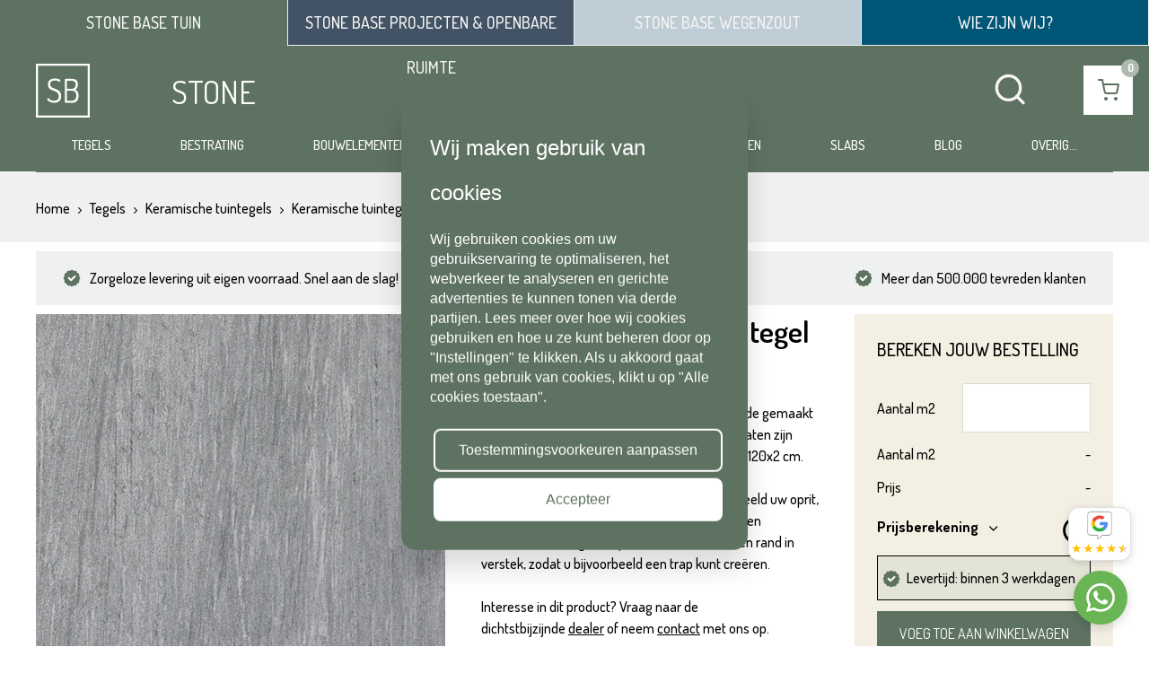

--- FILE ---
content_type: text/html; charset=utf-8
request_url: https://stonebase.nl/p/piastra-ceramica-xxl-tegel-2-cm-ortovero/240x120/
body_size: 11500
content:
<!DOCTYPE html><html lang=nl><head><meta charset=utf-8><title>Piastra Ceramica XXL Ortovero</title><meta name=viewport content="height=device-height,width=device-width,initial-scale=1.0,maximum-scale=5.0"><meta name=title content="Piastra Ceramica XXL Ortovero"><meta name=description content="De Piastra Ceramica XXL Ortovero is verkrijgbaar in de formaten 120x120 en 240x120 cm bij Stone base."><link href="https://stonebase.nl/p/piastra-ceramica-xxl-tegel-2-cm-ortovero/240x120/" rel=canonical><script>(function(w,d,s,l,i){w[l]=w[l]||[];w[l].push({'gtm.start':new Date().getTime(),event:'gtm.js'});var f=d.getElementsByTagName(s)[0],j=d.createElement(s),dl=l!='dataLayer'?'&l='+l:'';j.async=true;j.src='https://www.googletagmanager.com/gtm.js?id='+i+dl;f.parentNode.insertBefore(j,f);})(window,document,'script','dataLayer','GTM-TVG7XD9');</script><link rel=stylesheet href="/css/gcl_general.css?mode=Standard&amp;c=20240319222049"><link rel=stylesheet href="/css/gclcss_672_251_260_256_257_259_647_61_303_636_637_638_60_59.css?mode=Standard&amp;c=20260127135854"><script src=https://stonebase.nl/scripts/jquery-3.4.1.min.js defer></script><script src=https://stonebase.nl/scripts/jjl-core-1.1.5.min.js defer></script><script src=https://stonebase.nl/scripts/idangerous.swiper-4.5.0.min.js defer></script><script src=https://stonebase.nl/scripts/jquery.datetimepicker.min.js defer></script><script src="https://stonebase.nl/scripts/jquery.fancyform-1.4.8b (onchangeFix).min.js" defer></script><script src=https://stonebase.nl/scripts/list-slider-1.1.9.js defer></script><script src=https://stonebase.nl/scripts/jquery.nstSlider.min-1.0.13.js defer></script><script src=https://stonebase.nl/scripts/jjl-plugin-partial-templating-1.0.js defer></script><script src=https://www.google.com/recaptcha/api.js defer></script><script src=https://cdnjs.cloudflare.com/ajax/libs/jquery-balloon-js/1.1.2/jquery.balloon.min.js defer></script><script src="https://www.google.com/recaptcha/api.js?onload=CaptchaCallback&amp;render=explicit" async defer></script><script src="/scripts/gcl_general.js?mode=Standard&amp;c=20260102091244" defer></script><script src="/scripts/gcljs_646_640_641_656_85_58_510_152_571.js?mode=Standard&amp;c=20260127141108" defer></script><meta name=robots content=index><body><input type=hidden id=RequestVerificationToken name=RequestVerificationToken value=CfDJ8GoEb8TjA-dMkj5N614E8j-KZ9QCLclUmBXb3VXuTgaGpPEF6s2jjl0eHGaZ9dIRWEK7hD9PCBALtSJnRg8x0NgwunwYUTILwz_uqfN2iK-NpINHnItAs9WPpTlMxQH7PotL3fUOyMb5XIp5BJk7DRw><noscript><iframe src="https://www.googletagmanager.com/ns.html?id=GTM-TVG7XD9" height=0 width=0 style=display:none;visibility:hidden></iframe></noscript><header data-site=stonebase><section id=header-store-section><div class=container><div class="row fluid no-padding"><div class=header-store-item><span class=hide-on-mobile>Stone Base </span>Tuin <a href="/" title="Stone Base Tuin" tabindex=0></a></div><div class=header-store-item><span class=hide-on-mobile>Stone Base </span>Projecten<span class=hide-on-mobile> &amp; openbare ruimte</span> <a href=http://project.stonebase.nl title="Stone Base Projecten &amp; openbare ruimte" tabindex=0></a></div><div class=header-store-item><span class=hide-on-mobile>Stone Base </span>Wegenzout <a href="/wegenzout/" title="Stone Base Wegenzout" tabindex=0></a></div><div class=header-store-item><span class=hide-on-mobile></span>Wie zijn wij? <a href="/content/over-stone-base-wie-zijn-wij/" title="Wie zijn wij?" tabindex=0></a></div></div></div></section><div class=google-review-widget><a href="https://www.google.com/search?q=Stone+base+B.V."><div class=google-review-card><img src=https://stonebase.nl/img/google-logo.jpg alt="Google Logo" class=google-icon><div class=stars><span class="star filled">★</span> <span class="star filled">★</span> <span class="star filled">★</span> <span class="star filled">★</span> <span class="star half">★</span></div></div></a></div><div class=whatsapp-widget style="width:60px;height:60px;bottom:24px;right:24px;background-color:#6ab553;position:fixed;display:flex;justify-content:center;align-items:center;z-index:9999;border-radius:100%;box-shadow:rgba(0,0,0,.15) 0 4px 12px 0"><a href="https://wa.me/31613102784?text=Hallo%20Stone%20Base" class=whatsapp_a target=_blank rel="noopener noreferrer nofollow" style=display:block;position:absolute;z-index:999999999;color:white;height:32px;width:32px;fill:#fff><svg xmlns=http://www.w3.org/2000/svg viewBox="0 0 24 24"><path d="M17.472 14.382c-.297-.149-1.758-.867-2.03-.967-.273-.099-.471-.148-.67.15-.197.297-.767.966-.94 1.164-.173.199-.347.223-.644.075-.297-.15-1.255-.463-2.39-1.475-.883-.788-1.48-1.761-1.653-2.059-.173-.297-.018-.458.13-.606.134-.133.298-.347.446-.52.149-.174.198-.298.298-.497.099-.198.05-.371-.025-.52-.075-.149-.669-1.612-.916-2.207-.242-.579-.487-.5-.669-.51a12.8 12.8 0 0 0-.57-.01c-.198 0-.52.074-.792.372-.272.297-1.04 1.016-1.04 2.479 0 1.462 1.065 2.875 1.213 3.074.149.198 2.096 3.2 5.077 4.487.709.306 1.262.489 1.694.625.712.227 1.36.195 1.871.118.571-.085 1.758-.719 2.006-1.413.248-.694.248-1.289.173-1.413-.074-.124-.272-.198-.57-.347m-5.421 7.403h-.004a9.87 9.87 0 0 1-5.031-1.378l-.361-.214-3.741.982.998-3.648-.235-.374a9.86 9.86 0 0 1-1.51-5.26c.001-5.45 4.436-9.884 9.888-9.884 2.64 0 5.122 1.03 6.988 2.898a9.825 9.825 0 0 1 2.893 6.994c-.003 5.45-4.437 9.884-9.885 9.884m8.413-18.297A11.815 11.815 0 0 0 12.05 0C5.495 0 .16 5.335.157 11.892c0 2.096.547 4.142 1.588 5.945L.057 24l6.305-1.654a11.882 11.882 0 0 0 5.683 1.448h.005c6.554 0 11.89-5.335 11.893-11.893a11.821 11.821 0 0 0-3.48-8.413Z"></path></svg> </a></div><section id=header-main><div class=container><div class="row fluid no-padding"><div class="col no-margin"><a href="/" class=logo title=home><img src=https://stonebase.nl/img/stonebase-logo.svg alt="Stonebase logo"><span>STONE BASE</span> </a> <input id=searchbar-switch type=checkbox class=hidden><div class=header-items><div class="search-container header-btn"><input id=searchInput type=text placeholder="Zoeken naar?" class=search-field><label for=searchbar-switch class=search-icon-container><span><ins class=icon-search></ins></span> </label></div><div class=header-basket><div class=shopping-cart><ins class=icon-cart></ins></div></div></div><div class="menu-container header-btn"><input id=mobile-menu-switch type=checkbox class=hidden><label class=icon-menu for=mobile-menu-switch></label></div><div class="headerBox centered"><label for=mobile-menu-switch class=label-close><ins class=icon-close></ins></label><div class=menu-container><ul id=menu><li><a href="/tegels/" title=Tegels>Tegels</a><ul class="mega-menu menuLevel2"><li><ul><li class=level2cat><a href="/keramische-tuintegels/" title="Keramische tuintegels ">Keramische tuintegels </a><ul class=menuLevel3><li><ul><li><a href="/keramische-tuintegels-40x60/" title="Keramische tuintegels 40x60">Keramische tuintegels 40x60</a><li><a href="/keramische-tuintegels-40x80/" title="Keramische tuintegels 40x80">Keramische tuintegels 40x80</a><li><a href="/keramische-tuintegels-60x60/" title="Keramische tuintegels 60x60">Keramische tuintegels 60x60</a><li><a href="/keramische-tuintegels-75x75/" title="Keramische tuintegels 75x75">Keramische tuintegels 75x75</a><li><a href="/keramische-tuintegels-80x80/" title="Keramische tuintegels 80x80">Keramische tuintegels 80x80</a><li><a href="/keramische-tuintegels-90x90/" title="Keramische tuintegels 90x90">Keramische tuintegels 90x90</a><li><a href="/keramische-tuintegels-100x100/" title="Keramische tuintegels 100x100">Keramische tuintegels 100x100</a><li><a href="/keramische-tuintegels-120x120/" title="Keramische tuintegels 120x120">Keramische tuintegels 120x120</a><li><a href="/keramische-tuintegels-60x60x3/" title="Keramische tuintegels 60x60x3">Keramische tuintegels 60x60x3</a><li><a href="/keramische-tuintegels-antraciet/" title="Keramische tuintegels antraciet">Keramische tuintegels antraciet</a><li><a href="/keramische-tuintegels-betonlook/" title="Keramische tuintegels betonlook">Keramische tuintegels betonlook</a><li><a href="/keramische-tegels-marmerlook/" title="Keramische tegels marmerlook">Keramische tegels marmerlook</a><li><a href="/keramische-zwarte-tuintegels/" title="Keramische zwarte tuintegels">Keramische zwarte tuintegels</a></ul><a href="/keramische-tuintegels/" title="Keramische tuintegels " class=view-all>Bekijk alle Keramische tuintegels </a></ul><li><a href="/tuintegels/" title=Tuintegels>Tuintegels</a><ul class=menuLevel3><li><ul><li><a href="/tuintegels-30x60/" title="Tuintegels 30x60">Tuintegels 30x60</a><li><a href="/tuintegels-40x80/" title="Tuintegels 40x80">Tuintegels 40x80</a><li><a href="/tuintegels-60x60/" title="Tuintegels 60x60">Tuintegels 60x60</a><li><a href="/tuintegels-80x80/" title="Tuintegels 80x80">Tuintegels 80x80</a><li><a href="/tuintegels-90x90/" title="Tuintegels 90x90">Tuintegels 90x90</a><li><a href="/tuintegels-60x60-grijs/" title="Tuintegels 60x60 grijs">Tuintegels 60x60 grijs</a><li><a href="/tuintegels-60x60-antraciet/" title="Tuintegels 60x60 antraciet">Tuintegels 60x60 antraciet</a><li><a href="/tuintegels-100x100/" title="Tuintegels 100x100">Tuintegels 100x100</a><li><a href="/tuintegels-houtlook/" title="Tuintegels houtlook">Tuintegels houtlook</a><li><a href="/grijze-tuintegels/" title="Grijze tuintegels">Grijze tuintegels</a><li><a href="/antraciete-tuintegels/" title="Antraciete tuintegels">Antraciete tuintegels</a><li><a href="/beige-tuintegels/" title="Beige tuintegels">Beige tuintegels</a><li><a href="/witte-tuintegels/" title="Witte tuintegels">Witte tuintegels</a><li><a href="/portugese-tuintegels/" title="Portugese tuintegels">Portugese tuintegels</a><li><a href="/tuintegels-met-motief/" title="Tuintegels met motief">Tuintegels met motief</a><li><a href="/grote-tuintegels/" title="Grote tuintegels">Grote tuintegels</a></ul><a href="/tuintegels/" title=Tuintegels class=view-all>Bekijk alle Tuintegels</a></ul><li><a href="/natuursteen-tuintegels/" title="Natuursteen tuintegels">Natuursteen tuintegels</a><ul class=menuLevel3><li><ul><li><a href="/natuursteen-tuintegels-50x50/" title="Natuursteen tuintegels 50x50">Natuursteen tuintegels 50x50</a><li><a href="/natuursteen-tuintegels-60x60/" title="Natuursteen tuintegels 60x60">Natuursteen tuintegels 60x60</a><li><a href="/natuursteen-tuintegels-80x80/" title="Natuursteen tuintegels 80x80">Natuursteen tuintegels 80x80</a><li><a href="/natuursteen-tuintegels-100x100/" title="Natuursteen tuintegels 100x100">Natuursteen tuintegels 100x100</a></ul><a href="/natuursteen-tuintegels/" title="Natuursteen tuintegels" class=view-all>Bekijk alle Natuursteen tuintegels</a></ul><li><a href="/flagstones/" title=Flagstones>Flagstones</a><ul class=menuLevel3><li><ul><li><a href="/natuursteen-flagstones/" title="Natuursteen flagstones">Natuursteen flagstones</a><li><a href="/grijze-flagstones/" title="Grijze flagstones">Grijze flagstones</a><li><a href="/beige-flagstones/" title="Beige flagstones">Beige flagstones</a><li><a href="/gele-flagstones/" title="Gele flagstones">Gele flagstones</a><li><a href="/rood-bruine-flagstones/" title="Rood bruine flagstones">Rood bruine flagstones</a><li><a href="/stapstenen/" title=Stapstenen>Stapstenen</a></ul><a href="/flagstones/" title=Flagstones class=view-all>Bekijk alle Flagstones</a></ul><li><a href="/zwembad-randtegels/" title="Zwembad randtegels ">Zwembad randtegels </a><ul class=menuLevel3><li><ul><li><a href="/zwembadranden/" title=Zwembadranden>Zwembadranden</a><li><a href="/natuursteen-zwembadranden/" title="Natuursteen zwembadranden">Natuursteen zwembadranden</a><li><a href="/keramische-zwembadranden/" title="Keramische zwembadranden">Keramische zwembadranden</a><li><a href="/granieten-zwembadranden/" title="Granieten zwembadranden">Granieten zwembadranden</a></ul><a href="/zwembad-randtegels/" title="Zwembad randtegels " class=view-all>Bekijk alle Zwembad randtegels </a></ul><li><a href="/keramische-slabs/" title="Keramische slabs">Keramische slabs</a></ul><a href="/tegels/" title=Tegels class=view-all>Bekijk alle Tegels</a></ul><li><a href="/bestrating/" title=Bestrating>Bestrating</a><ul class="mega-menu menuLevel2"><li><ul><li class=level2cat><a href="/klinkers/" title=Klinkers>Klinkers</a><ul class=menuLevel3><li><ul><li><a href="/gebakken-klinkers/" title="Gebakken klinkers">Gebakken klinkers</a><li><a href="/oud-gebakken-klinkers/" title="Oud gebakken klinkers">Oud gebakken klinkers</a><li><a href="/nieuw-gebakken-klinkers/" title="Nieuw gebakken klinkers">Nieuw gebakken klinkers</a><li><a href="/natuursteen-klinkers/" title="Natuursteen klinkers">Natuursteen klinkers</a><li><a href="/dikformaat-klinkers/" title="Dikformaat klinkers">Dikformaat klinkers</a><li><a href="/waalformaat-klinkers/" title="Waalformaat klinkers">Waalformaat klinkers</a><li><a href="/rode-klinkers/" title="Rode klinkers">Rode klinkers</a><li><a href="/antraciete-klinkers/" title="Antraciete klinkers">Antraciete klinkers</a></ul><a href="/klinkers/" title=Klinkers class=view-all>Bekijk alle Klinkers</a></ul><li><a href="/waaltjes/" title=Waaltjes>Waaltjes</a><ul class=menuLevel3><li><ul><li><a href="/oude-waaltjes/" title="Oude waaltjes">Oude waaltjes</a><li><a href="/gebakken-waaltjes/" title="Gebakken waaltjes">Gebakken waaltjes</a><li><a href="/oud-gebakken-waaltjes/" title="Oud gebakken waaltjes">Oud gebakken waaltjes</a><li><a href="/ongetrommelde-waaltjes/" title="Ongetrommelde waaltjes">Ongetrommelde waaltjes</a><li><a href="/getrommelde-waaltjes/" title="Getrommelde waaltjes">Getrommelde waaltjes</a><li><a href="/zwarte-waaltjes/" title="Zwarte waaltjes">Zwarte waaltjes</a><li><a href="/rode-waaltjes/" title="Rode waaltjes">Rode waaltjes</a><li><a href="/antraciete-waaltjes/" title="Antraciete waaltjes">Antraciete waaltjes</a><li><a href="/grijze-waaltjes/" title="Grijze waaltjes">Grijze waaltjes</a></ul><a href="/waaltjes/" title=Waaltjes class=view-all>Bekijk alle Waaltjes</a></ul><li><a href="/dikformaat/" title=Dikformaat>Dikformaat</a><ul class=menuLevel3><li><ul><li><a href="/gebakken-dikformaat/" title="Gebakken dikformaat">Gebakken dikformaat</a><li><a href="/oud-gebakken-dikformaat/" title="Oud gebakken dikformaat">Oud gebakken dikformaat</a><li><a href="/nieuw-gebakken-dikformaat/" title="Nieuw gebakken dikformaat">Nieuw gebakken dikformaat</a></ul><a href="/dikformaat/" title=Dikformaat class=view-all>Bekijk alle Dikformaat</a></ul><li><a href="/kasseien/" title=Kasseien>Kasseien</a><ul class=menuLevel3><li><ul><li><a href="/basalt-kasseien/" title="Basalt kasseien">Basalt kasseien</a><li><a href="/granieten-kasseien/" title="Granieten kasseien">Granieten kasseien</a><li><a href="/portugese-kasseien/" title="Portugese kasseien">Portugese kasseien</a><li><a href="/hardsteen-kasseien/" title="Hardsteen kasseien">Hardsteen kasseien</a></ul><a href="/kasseien/" title=Kasseien class=view-all>Bekijk alle Kasseien</a></ul><li><a href="/kinderkoppen/" title=Kinderkoppen>Kinderkoppen</a><li><a href="/water-passing-stone-grid/" title="Water Passing Stone Grid">Water Passing Stone Grid</a></ul><a href="/bestrating/" title=Bestrating class=view-all>Bekijk alle Bestrating</a></ul><li><a href="/bouwelementen/" title=Bouwelementen>Bouwelementen</a><ul class="mega-menu menuLevel2"><li><ul><li class=level2cat><a href="/opsluitbanden/" title=Opsluitbanden>Opsluitbanden</a><ul class=menuLevel3><li><ul><li><a href="/granieten-opsluitbanden/" title="Granieten opsluitbanden">Granieten opsluitbanden</a><li><a href="/antraciete-opsluitbanden/" title="Antraciete opsluitbanden">Antraciete opsluitbanden</a><li><a href="/hardsteen-opsluitbanden/" title="Hardsteen opsluitbanden">Hardsteen opsluitbanden</a></ul><a href="/opsluitbanden/" title=Opsluitbanden class=view-all>Bekijk alle Opsluitbanden</a></ul><li><a href="/stapelblokken/" title=Stapelblokken>Stapelblokken</a><ul class=menuLevel3><li><ul><li><a href="/stapelblokken-12x12x50/" title="Stapelblokken 12x12x50">Stapelblokken 12x12x50</a><li><a href="/antraciete-stapelblokken/" title="Antraciete stapelblokken">Antraciete stapelblokken</a></ul><a href="/stapelblokken/" title=Stapelblokken class=view-all>Bekijk alle Stapelblokken</a></ul><li><a href="/traptreden-tuin/" title="Traptreden tuin">Traptreden tuin</a><ul class=menuLevel3><li><ul><li><a href="/stenen-traptreden/" title="Stenen traptreden">Stenen traptreden</a><li><a href="/natuursteen-traptreden/" title="Natuursteen traptreden">Natuursteen traptreden</a><li><a href="/antraciete-traptreden/" title="Antraciete traptreden">Antraciete traptreden</a></ul><a href="/traptreden-tuin/" title="Traptreden tuin" class=view-all>Bekijk alle Traptreden tuin</a></ul><li><a href="/vijverranden/" title=Vijverranden>Vijverranden</a><ul class=menuLevel3><li><ul><li><a href="/natuursteen-vijverranden/" title="Natuursteen vijverranden">Natuursteen vijverranden</a><li><a href="/hardsteen-vijverranden/" title="Hardsteen vijverranden">Hardsteen vijverranden</a><li><a href="/chinees-hardsteen-vijverranden/" title="Chinees hardsteen vijverranden">Chinees hardsteen vijverranden</a><li><a href="/granieten-vijverranden/" title="Granieten vijverranden">Granieten vijverranden</a></ul><a href="/vijverranden/" title=Vijverranden class=view-all>Bekijk alle Vijverranden</a></ul><li><a href="/steenstrips/" title=Steenstrips>Steenstrips</a><ul class=menuLevel3><li><ul><li><a href="/buitengevel-steenstrips/" title="Buitengevel steenstrips">Buitengevel steenstrips</a><li><a href="/natuursteen-steenstrips/" title="Natuursteen steenstrips">Natuursteen steenstrips</a></ul><a href="/steenstrips/" title=Steenstrips class=view-all>Bekijk alle Steenstrips</a></ul></ul><a href="/bouwelementen/" title=Bouwelementen class=view-all>Bekijk alle Bouwelementen</a></ul><li><a href="/zand-siergrind-split/" title="Zand, siergrind &amp; split ">Zand, siergrind &amp; split </a><ul class="mega-menu menuLevel2"><li><ul><li class=level2cat><a href="/siergrind/" title=Siergrind>Siergrind</a><ul class=menuLevel3><li><ul><li><a href="/grof-grind/" title="Grof grind">Grof grind</a><li><a href="/zwart-grind/" title="Zwart grind">Zwart grind</a><li><a href="/fijn-grind/" title="Fijn grind">Fijn grind</a><li><a href="/wit-grind/" title="Wit grind">Wit grind</a><li><a href="/grijs-grind/" title="Grijs grind">Grijs grind</a></ul><a href="/siergrind/" title=Siergrind class=view-all>Bekijk alle Siergrind</a></ul><li><a href="/zand/" title=Zand>Zand</a><ul class=menuLevel3><li><ul><li><a href="/straatzand/" title=Straatzand>Straatzand</a><li><a href="/inveegzand/" title=Inveegzand>Inveegzand</a><li><a href="/ophoogzand/" title=Ophoogzand>Ophoogzand</a><li><a href="/breekzand/" title=Breekzand>Breekzand</a><li><a href="/speelzand/" title=Speelzand>Speelzand</a><li><a href="/zilver-zand/" title="Zilver zand">Zilver zand</a><li><a href="/wit-zand/" title="Wit zand">Wit zand</a></ul><a href="/zand/" title=Zand class=view-all>Bekijk alle Zand</a></ul><li><a href="/split/" title=Split>Split</a><ul class=menuLevel3><li><ul><li><a href="/rood-split/" title="Rood split">Rood split</a><li><a href="/grof-split/" title="Grof split">Grof split</a><li><a href="/fijn-split/" title="Fijn split">Fijn split</a><li><a href="/wit-split/" title="Wit split">Wit split</a><li><a href="/basalt-split/" title="Basalt split">Basalt split</a><li><a href="/zwart-split/" title="Zwart split">Zwart split</a><li><a href="/antraciet-split/" title="Antraciet split">Antraciet split</a></ul><a href="/split/" title=Split class=view-all>Bekijk alle Split</a></ul><li><a href="/benodigdheden/" title=Benodigdheden>Benodigdheden</a><ul class=menuLevel3><li><ul><li><a href="/grindplaten/" title=Grindplaten>Grindplaten</a><li><a href="/anti-worteldoek/" title="Anti-Worteldoek ">Anti-Worteldoek </a></ul><a href="/benodigdheden/" title=Benodigdheden class=view-all>Bekijk alle Benodigdheden</a></ul></ul><a href="/zand-siergrind-split/" title="Zand, siergrind &amp; split " class=view-all>Bekijk alle Zand, siergrind &amp; split </a></ul><li><a href="/binnenvloeren/" title=Binnenvloeren>Binnenvloeren</a><ul class="mega-menu menuLevel2"><li><ul><li class=level2cat><a href="/vloertegels/" title=Vloertegels>Vloertegels</a><ul class=menuLevel3><li><ul><li><a href="/keramische-vloertegels/" title="Keramische vloertegels">Keramische vloertegels</a><li><a href="/houtlook-vloertegels/" title="Houtlook vloertegels">Houtlook vloertegels</a><li><a href="/natuursteenlook-vloertegels/" title="Natuursteenlook vloertegels">Natuursteenlook vloertegels</a><li><a href="/betonlook-vloertegels/" title="Betonlook vloertegels">Betonlook vloertegels</a><li><a href="/natuursteen-vloertegels/" title="Natuursteen vloertegels">Natuursteen vloertegels</a><li><a href="/vloertegels-120x120/" title="Vloertegels 120x120">Vloertegels 120x120</a><li><a href="/vloertegels-100x100/" title="Vloertegels 100x100">Vloertegels 100x100</a><li><a href="/vloertegels-90x90/" title="Vloertegels 90x90">Vloertegels 90x90</a><li><a href="/vloertegels-80x80/" title="Vloertegels 80x80">Vloertegels 80x80</a><li><a href="/vloertegels-60x60/" title="Vloertegels 60x60">Vloertegels 60x60</a><li><a href="/zwarte-vloertegels/" title="Zwarte vloertegels">Zwarte vloertegels</a><li><a href="/grijze-vloertegels/" title="Grijze vloertegels">Grijze vloertegels</a><li><a href="/antraciete-vloertegels/" title="Antraciete vloertegels">Antraciete vloertegels</a></ul><a href="/vloertegels/" title=Vloertegels class=view-all>Bekijk alle Vloertegels</a></ul></ul><a href="/binnenvloeren/" title=Binnenvloeren class=view-all>Bekijk alle Binnenvloeren</a></ul><li><a href="https://stonebase.nl/keramische-slabs/" title=Slabs>Slabs</a><li><a href="https://stonebase.nl/blog/" title=Blog>Blog</a><li><a href="/sfeer-decoratie/" title="Sfeer &amp; Decoratie">Sfeer &amp; Decoratie</a><ul class="mega-menu menuLevel2"><li><ul><li class=level2cat><a href="/tuinverlichting-staand/" title="Tuinverlichting staand">Tuinverlichting staand</a><li><a href="/plantenbakken/" title=Plantenbakken>Plantenbakken</a><ul class=menuLevel3><li><ul><li><a href="/natuursteen-plantenbakken/" title="Natuursteen plantenbakken">Natuursteen plantenbakken</a><li><a href="/antraciete-plantenbakken/" title="Antraciete plantenbakken">Antraciete plantenbakken</a></ul><a href="/plantenbakken/" title=Plantenbakken class=view-all>Bekijk alle Plantenbakken</a></ul></ul><a href="/sfeer-decoratie/" title="Sfeer &amp; Decoratie" class=view-all>Bekijk alle Sfeer &amp; Decoratie</a></ul><li><a href="/voegen-lijmen/" title="Voegen &amp; Lijmen">Voegen &amp; Lijmen</a><ul class="mega-menu menuLevel2"><li><ul><li class=level2cat><a href="/voegmiddel/" title=Voegmiddel>Voegmiddel</a><li><a href="/steenlijm/" title=Steenlijm>Steenlijm</a></ul><a href="/voegen-lijmen/" title="Voegen &amp; Lijmen" class=view-all>Bekijk alle Voegen &amp; Lijmen</a></ul><li><a href="/miniatuur-vrachtwagen/" title="Miniatuur vrachtwagen">Miniatuur vrachtwagen</a><ul class="mega-menu menuLevel2"><li><ul><li class=level2cat><a href="/miniatuur-vrachtwagen/" title="Miniatuur vrachtwagen">Miniatuur vrachtwagen</a></ul><a href="/miniatuur-vrachtwagen/" title="Miniatuur vrachtwagen" class=view-all>Bekijk alle Miniatuur vrachtwagen</a></ul><li class="more-menu hide"><a>Overig...</a><ul class=sub-menu></ul></ul></div></div></div></div></div></section></header><div class=hidden></div><div id=mainCntr><main id=contentCntr><section class="path no-filter-toggle"><div class=container><div class=row><div class=col><ol itemscope itemtype=https://schema.org/BreadcrumbList><li itemprop=itemListElement itemscope itemtype=https://schema.org/ListItem><a itemprop=item href="/"><span itemprop=name>Home</span> </a><li><ins class=icon-chevron-right style="font-family:icomoon !important"></ins><br><li itemprop=itemListElement itemscope itemtype=https://schema.org/ListItem><a itemprop=item href="/tegels/"><span itemprop=name>Tegels</span> </a><li><ins class=icon-chevron-right style="font-family:icomoon !important"></ins><br><li itemprop=itemListElement itemscope itemtype=https://schema.org/ListItem><a itemprop=item href="/keramische-tuintegels/"><span itemprop=name>Keramische tuintegels </span> </a><li><ins class=icon-chevron-right style="font-family:icomoon !important"></ins><br><li itemprop=itemListElement itemscope itemtype=https://schema.org/ListItem><a itemprop=item href="/keramische-tuintegels-120x120/"><span itemprop=name>Keramische tuintegels 120x120</span> </a><li><ins class=icon-chevron-right style="font-family:icomoon !important"></ins><br><li itemprop=itemListElement itemscope itemtype=https://schema.org/ListItem><span itemprop=name>Piastra Ceramica XXL tegel 2 cm Ortovero</span></ol></div></div></div></section><div class="product-detail centered" data-product=1596><div class=list-card><ul class=list><li>Zorgeloze levering uit eigen voorraad. Snel aan de slag!<li>Meer dan 28 jaar ervaring<li>Meer dan 500.000 tevreden klanten</ul></div><form action=# style=margin-top:10px><div class=wrap><div class=column><div class=js-product-slider><div class=slide><div class=image><a href=/image/wiser2/1596/product_afbeelding/normal/0/0/1/piastra-ceramica-xxl-tegel-2-cm-ortovero3580.jpg data-fancybox=main-image> <img src=/image/wiser2/1596/product_afbeelding/normal/513/513/1/piastra-ceramica-xxl-tegel-2-cm-ortovero3580.jpg alt=piastra-ceramica-xxl-tegel-2-cm-ortovero> </a></div></div><div class=slide><div class=image><a href=/image/wiser2/1596/sfeer_afbeeldingen/normal/0/0/1/piastra-ceramica-xxl-tegel-2-cm-ortovero_5439.jpg data-fancybox=main-image> <img src=/image/wiser2/1596/sfeer_afbeeldingen/normal/513/513/1/piastra-ceramica-xxl-tegel-2-cm-ortovero_5439.jpg alt=piastra-ceramica-xxl-tegel-2-cm-ortovero> </a></div></div><div class=slide><div class=image><a href=/image/wiser2/1596/sfeer_afbeeldingen/normal/0/0/2/piastra-ceramica-xxl-tegel-2-cm-ortovero_5440.jpg data-fancybox=main-image> <img src=/image/wiser2/1596/sfeer_afbeeldingen/normal/513/513/2/piastra-ceramica-xxl-tegel-2-cm-ortovero_5440.jpg alt=piastra-ceramica-xxl-tegel-2-cm-ortovero> </a></div></div><div class=slide><div class=image><a href=/image/wiser2/1596/sfeer_afbeeldingen/normal/0/0/3/piastra-ceramica-xxl-tegel-2-cm-ortovero_5441.jpg data-fancybox=main-image> <img src=/image/wiser2/1596/sfeer_afbeeldingen/normal/513/513/3/piastra-ceramica-xxl-tegel-2-cm-ortovero_5441.jpg alt=piastra-ceramica-xxl-tegel-2-cm-ortovero> </a></div></div></div><div class=js-detail-slider><div class=slide><div class=image><img src=/image/wiser2/1596/product_afbeelding/normal/88/88/1/piastra-ceramica-xxl-tegel-2-cm-ortovero3580.jpg alt=piastra-ceramica-xxl-tegel-2-cm-ortovero></div></div><div class=slide><div class=image><img src=/image/wiser2/1596/sfeer_afbeeldingen/normal/88/88/1/piastra-ceramica-xxl-tegel-2-cm-ortovero_5439.jpg alt=piastra-ceramica-xxl-tegel-2-cm-ortovero></div></div><div class=slide><div class=image><img src=/image/wiser2/1596/sfeer_afbeeldingen/normal/88/88/2/piastra-ceramica-xxl-tegel-2-cm-ortovero_5440.jpg alt=piastra-ceramica-xxl-tegel-2-cm-ortovero></div></div><div class=slide><div class=image><img src=/image/wiser2/1596/sfeer_afbeeldingen/normal/88/88/3/piastra-ceramica-xxl-tegel-2-cm-ortovero_5441.jpg alt=piastra-ceramica-xxl-tegel-2-cm-ortovero></div></div></div></div><div class=text-block><h1 id=product-detail-title>Piastra Ceramica XXL tegel 2 cm Ortovero</h1><p><p>De Piastra Ceramica XXL heeft in 2019 zijn intrede gemaakt binnen Stone base. De prachtige keramische platen zijn verkrijgbaar in de maten 120x120x2 cm en 240x120x2 cm.<p>Toepasbaar als unieke bestrating voor bijvoorbeeld uw oprit, bordes of terras. Tevens kunnen wij op onze eigen maatwerkafdeling deze platen voorzien van een rand in verstek, zodat u bijvoorbeeld een trap kunt cre&euml;ren.<p>Interesse in dit product? Vraag naar de dichtstbijzijnde&nbsp;<a href="https://stonebase.nl/content/over-stone-base-verkooppunten/">dealer</a>&nbsp;of neem&nbsp;<a href="/contact/">contact</a>&nbsp;met ons op.<h5>Over dit product</h5><ul class=list><li>Kleurvast<li>Onderhoudsvriendelijk<li>Slijtvast & Antislip</ul><h5>Kies het juiste formaat</h5><div class=fields id=variants><div class=form-field><a href=# class="size otherVariant" data-variant-id=9879>120x120</a></div><div class=form-field><a href=# class="size selected otherVariant" data-variant-id=9880>240x120</a></div></div><span class=price style=margin-right:10px><span class=displayPrice></span>per&nbsp;<div id=salesUnit></div></span><span class=price id=pricePerPiece><span class=displayPricePerPiece></span>per stuk</span><div class=stock>Op voorraad, direct leverbaar</div></div><div class=calculate><div id=stock-error class=hide>Dit product is helaas niet op voorraad en daarom niet te bestellen.</div><div class=card-order><h4 id=calculator>Bereken jouw bestelling</h4><div class=number><span>Aantal&nbsp;<div class=uom>m2</div></span> <input type=text id=product-amount></div><div class="errorMsg active hide" id=calc-error>U kunt maximaal [stockAmount] van dit product bestellen</div><div class="errorMsg active hide" id=fill-amount>Vul eerst het aantal&nbsp;<div class=uom>m2</div>in</div><ul><li><span>Aantal&nbsp;<div class=uom>m2</div></span> <span id=product-final-amount></span><li id=discount><span>Korting</span> <span id=discountAmount>&euro; </span><li><span>Prijs</span> <span class=displayPrice id=product-price></span></ul><div class=calculator><div class=price-calc style=margin-bottom:20px><a href=# id=toggleCalculation style=color:#000000><strong>Prijsberekening&nbsp;&nbsp;&nbsp;<ins style=vertical-align:middle class=icon-chevron-down></ins><ins style=vertical-align:middle;font-size:32px;float:right class=icon-info title="Verzendkosten worden aan de hand van postcode en gewicht berekend en tijdens het bestellen toegevoegd."></ins></strong></a><div style=display:none id=calculation><br><span>Aantal per pak (<span class=measurement-type></span>): </span><span id=aantal_per_verpakking></span><br><span>Aantal per verpakking (<span class=measurement-type></span>): </span><span id=aantal_per_deelpakket></span><br><span>Aantal pakken berekend: </span><span id=aantal_verpakkingen></span><br><span>Aantal lagen berekend: </span><span id=aantal_deelpakketten></span><br><div class="extra-costs hide"><span>Eenmalige aanbreekkosten deelpakket: </span><span id=kosten_deelpakket></span><br></div><div class="pallet-cost hide"><span>Europallets: </span><span id=kosten_europalet>&euro; 11,06</span><br></div><p style=font-size:13px><br>Wij leveren je bestelling in volle pakketten of deelpakketten. Hierboven kun je zien hoeveel er in een pakket of deelpakket zit en hoe jouw gewenste hoeveelheid wordt geleverd.<br><br></div></div></div><div class=deliver></div><button class="button addToBasket">Voeg toe aan winkelwagen</button> <button class=button style=background-color:rgba(93,114,97,.4);color:#000000 id=request-quotation>Vraag offerte aan</button><button class=button style=background-color:rgba(93,114,97,.1);color:#000000 id=request-showroom>Bekijk in showroom</button></div></div></div><input type=hidden name=__RequestVerificationToken value=CfDJ8GoEb8TjA-dMkj5N614E8j-KZ9QCLclUmBXb3VXuTgaGpPEF6s2jjl0eHGaZ9dIRWEK7hD9PCBALtSJnRg8x0NgwunwYUTILwz_uqfN2iK-NpINHnItAs9WPpTlMxQH7PotL3fUOyMb5XIp5BJk7DRw></form></div><div class="information centered"><div class=wrap><div class=left style=padding-right:50px><h2>Productinformatie</h2><p>Stone base beschikt over een ruim aanbod tegels, veelal direct beschikbaar en uit voorraad leverbaar. De Piastra Ceramica XXL tegel 2 cm Ortovero is daar een mooi voorbeeld van. Naast Piastra Ceramica XXL tegel 2 cm Ortovero hebben wij ook natuursteen tegels, maar ook keramische tegels in betonlook of houtlook tegels. Keramische tuintegels zijn krasvast, kleurvast, slijtvast, maatvast en daarnaast onderhoudsvriendelijk.</div><div class=right id=specs></div></div></div><div class="new-product centered"><h3>Gerelateerde producten</h3><div class=wrap><div class=column><div class=card-product><a href="/p/piastra-ceramica-xxl-tegel-2-cm-cantaron/" title="Piastra Ceramica XXL tegel 2 cm Cantaron" class=image> <img src=/image/wiser2/1598/product_afbeelding/normal/310/310/1/piastra-ceramica-xxl-tegel-2-cm-cantaron.jpg alt=piastra-ceramica-xxl-tegel-2-cm-cantaron> </a><div class=content><a href="/p/piastra-ceramica-xxl-tegel-2-cm-cantaron/" title="Piastra Ceramica XXL tegel 2 cm Cantaron" class=product-title>Piastra Ceramica XXL tegel 2 cm Cantaron</a><p>Beschikbaar in<div class=fields><div class=form-field><a href="/p/piastra-ceramica-xxl-tegel-2-cm-cantaron/120x120/" class=size>120x120</a></div><div class=form-field><a href="/p/piastra-ceramica-xxl-tegel-2-cm-cantaron/240x120/" class=size>240x120</a></div></div><div class=stock>binnen 3 werkdagen</div><span class=price>vanaf <span>123,95</span> per m2</span></div></div></div><div class=column><div class=card-product><a href="/p/piastra-ceramica-xxl-tegel-2-cm-castellar/" title="Piastra Ceramica XXL tegel 2 cm Castellar" class=image> <img src=/image/wiser2/1600/product_afbeelding/normal/310/310/1/piastra-ceramica-xxl-tegel-2-cm-castellar.jpg alt=piastra-ceramica-xxl-tegel-2-cm-castellar> </a><div class=content><a href="/p/piastra-ceramica-xxl-tegel-2-cm-castellar/" title="Piastra Ceramica XXL tegel 2 cm Castellar" class=product-title>Piastra Ceramica XXL tegel 2 cm Castellar</a><p>Beschikbaar in<div class=fields><div class=form-field><a href="/p/piastra-ceramica-xxl-tegel-2-cm-castellar/120x120/" class=size>120x120</a></div><div class=form-field><a href="/p/piastra-ceramica-xxl-tegel-2-cm-castellar/240x120/" class=size>240x120</a></div></div><div class=stock>binnen 3 werkdagen</div><span class=price>vanaf <span>123,95</span> per m2</span></div></div></div><div class=column><div class=card-product><a href="/p/piastra-ceramica-xxl-tegel-2-cm-giallo-genua/" title="Piastra Ceramica XXL tegel 2 cm Giallo Genua" class=image> <img src=/image/wiser2/729/product_afbeelding/normal/310/310/1/piastra-ceramica-xxl-tegel-2-cm-giallo-genua.jpg alt=piastra-ceramica-xxl-tegel-2-cm-giallo-genua> </a><div class=content><a href="/p/piastra-ceramica-xxl-tegel-2-cm-giallo-genua/" title="Piastra Ceramica XXL tegel 2 cm Giallo Genua" class=product-title>Piastra Ceramica XXL tegel 2 cm Giallo Genua</a><p>Beschikbaar in<div class=fields><div class=form-field><a href="/p/piastra-ceramica-xxl-tegel-2-cm-giallo-genua/120x120/" class=size>120x120</a></div><div class=form-field><a href="/p/piastra-ceramica-xxl-tegel-2-cm-giallo-genua/240x120/" class=size>240x120</a></div></div><div class=stock>binnen 3 werkdagen</div><span class=price>vanaf <span>123,95</span> per m2</span></div></div></div><div class=column><div class=card-product><a href="/p/piastra-ceramica-xxl-tegel-2-cm-collabassa/" title="Piastra Ceramica XXL tegel 2 cm Collabassa" class=image> <img src=/image/wiser2/1599/product_afbeelding/normal/310/310/1/piastra-ceramica-xxl-tegel-2-cm-collabassa.jpg alt=piastra-ceramica-xxl-tegel-2-cm-collabassa> </a><div class=content><a href="/p/piastra-ceramica-xxl-tegel-2-cm-collabassa/" title="Piastra Ceramica XXL tegel 2 cm Collabassa" class=product-title>Piastra Ceramica XXL tegel 2 cm Collabassa</a><p>Beschikbaar in<div class=fields><div class=form-field><a href="/p/piastra-ceramica-xxl-tegel-2-cm-collabassa/120x120/" class=size>120x120</a></div><div class=form-field><a href="/p/piastra-ceramica-xxl-tegel-2-cm-collabassa/240x120/" class=size>240x120</a></div></div><div class=stock>binnen 3 werkdagen</div><span class=price>vanaf <span>124,50</span> per m2</span></div></div></div></div></div></main><div class="modal-box drop" id=add-cart></div></div><div class="sticky-pdp-footer active"><a href=#calculator class=mob-anchor></a><figure><img src="" id=product-image alt=product></figure><div class=sticky-info><strong class=title-value-footer>[title]</strong><div class=price><div><span class=price-value-footer>[price]</span> <span class=unit-value-footer>[unit]</span></div></div></div><a id=footer-cta-button href=#calculator class="btn btn-large color-1 scroll-button" data-jjlbasket-itemid=0 data-jjlbasket-quantity=1> </a></div><div class="modal-box drop" id=offerte><a href=# title="modal close"></a><div><h2>Offerte aanvragen</h2><a href=# class=modal-close></a><div class=form-panel><div id=GclWebFormContainer196><form id=GclWebForm196 method=POST class=jjl-form data-jjlform-validate=true data-jjlform-instantvalidate=true><div class=formPanel><div class="form-item full product"><div class=inputHolder><label for=product>Product*</label> <input type=text class="disabled required" id=product name=product data-jjlform-validate=text> <span class=indicator></span></div></div><div class="form-item half variant"><div class=inputHolder><label for=variant>Variant*</label> <input type=text class="disabled required" id=variant name=variant data-jjlform-validate=text> <span class=indicator></span></div></div><div class="form-item half oppervlakte"><div class=inputHolder><label for=oppervlakte>Hoeveel <span id=measurementType></span> heeft u nodig?*</label> <input type=number class="required number" id=oppervlakte name=oppervlakte data-jjlform-validate=numeric> <span class=indicator></span></div></div><div class="form-item half voornaam"><div class=inputHolder><label for=voornaam>Voornaam*</label> <input type=text class=required id=voornaam name=voornaam data-jjlform-validate=text> <span class=indicator></span></div></div><div class="form-item half achternaam"><div class=inputHolder><label for=achternaam>Achternaam*</label> <input type=text class=required id=achternaam name=achternaam data-jjlform-validate=text> <span class=indicator></span></div></div><div class="form-item half emailadres"><div class=inputHolder><label for=emailadres>Emailadres*</label> <input type=email class="required email" id=emailadres name=emailadres data-jjlform-validate=email> <span class=indicator></span><div data-lastpass-icon-root=true style="position:relative !important;height:0 !important;width:0 !important;float:left !important"></div></div></div><div class="form-item half telefoonnummer"><div class=inputHolder><label for=telefoonnummer>Telefoonnummer*</label> <input type=tel class="required phoneNL" id=telefoonnummer name=telefoonnummer data-jjlform-validate=phone> <span class=indicator></span></div></div><div class="form-item half land"><div class=inputHolder><label for=land>Land*</label> <select class=required id=land name=land style=display:none><option value=Nederland>Nederland<option value=België>België<option value=Duitsland>Duitsland<option value=Frankrijk>Frankrijk</select> <span class=indicator></span></div></div><div class="form-item half postcode"><div class=inputHolder><label for=postcode>Postcode*</label> <input type=text class=required id=postcode name=postcode data-jjlform-validate=zipcode> <span class=indicator></span></div></div><div class="form-item half huisnummer"><div class=inputHolder><label for=huisnummer>Huisnummer*</label> <input type=number class="required number" id=huisnummer name=huisnummer data-jjlform-validate=numeric> <span class=indicator></span></div></div><div class="form-item half toevoeging"><div class=inputHolder><label for=toevoeging>Toevoeging</label> <input type=text id=toevoeging name=toevoeging> <span class=indicator></span></div></div><div class="form-item half straat"><div class=inputHolder><label for=straat>Straat*</label> <input type=text class=required id=straat name=straat data-jjlform-validate=text> <span class=indicator></span></div></div><div class="form-item half plaats"><div class=inputHolder><label for=plaats>Plaats*</label> <input type=text class=required id=plaats name=plaats data-jjlform-validate=text> <span class=indicator></span></div></div><div class="form-item full"><div id=recaptcha0 class=recaptchaByIndex data-sitekey=6LcD2GcpAAAAAL2J_y34NQUT3ktr9ZlITpwPADRF data-index=0></div><button class=btn style=margin-top:15px;margin-bottom:15px>Versturen</button></div></div><input type=hidden name=__WebForm196 value=196><input type=hidden name=__WebFormCheck196><input type=hidden name=__RequestVerificationToken value=CfDJ8GoEb8TjA-dMkj5N614E8j-KZ9QCLclUmBXb3VXuTgaGpPEF6s2jjl0eHGaZ9dIRWEK7hD9PCBALtSJnRg8x0NgwunwYUTILwz_uqfN2iK-NpINHnItAs9WPpTlMxQH7PotL3fUOyMb5XIp5BJk7DRw></form></div><script>var CaptchaCallback=function(){document.querySelectorAll(".recaptchaByIndex").forEach((e)=>grecaptcha.render(e));};</script><script>async function webFormRequest196(container,method,postData,extraQueryStringParameters){const url=`/GclComponent.gcl?contentId=196&callMethod=${method}&type=WebForm&ombouw=false${extraQueryStringParameters || ''}`;const headers={};const requestVerificationToken=document.getElementById('RequestVerificationToken');if(requestVerificationToken&&requestVerificationToken.value!==''){headers['X-CSRF-TOKEN']=requestVerificationToken.value;}else{console.error('Could not find hidden input with ID "RequestVerificationToken"! Without this token the request will fail, so make sure the body contains a hidden input with the ID "RequestVerificationToken" that contains the verficication code.');}
const options={method:'POST',cache:'no-cache',credentials:'same-origin',headers:headers,body:postData};const response=await fetch(url,options);if(!response.ok){console.error('Form post resulted in an error.');return null;}
const responseText=await response.text();if(container instanceof HTMLElement){const div=document.createElement('div');div.innerHTML=responseText;const newContainer=div.querySelector('#GclWebFormContainer196');if(newContainer){container.innerHTML=div.querySelector('#GclWebFormContainer196').innerHTML;}else{container.innerHTML=div.innerHTML;}
initializeWebForm196();}
return responseText;}
async function initializeWebForm196(){const form=document.getElementById('GclWebForm196');if(!form){return;}
form.addEventListener('submit',async function(event){event.preventDefault();if(!jjl.forms.forms['GclWebForm196'].validate()){return;}
const container=document.getElementById('GclWebFormContainer196');const fields=this.querySelectorAll('input, select, checkbox, textarea');const recaptchaV2ResponseField=[...fields].find(e=>e.getAttribute('name')==='g-recaptcha-response');if(recaptchaV2ResponseField&&recaptchaV2ResponseField.value.trim()===''){return;}
const recaptchaV3ResponseField=[...fields].find(e=>e.getAttribute('name')==='g-recaptcha-response-v3');if(recaptchaV3ResponseField&&typeof gclExecuteReCaptcha==='function'){const token=await gclExecuteReCaptcha('Form__submit');if(!token){return;}
recaptchaV3ResponseField.value=token;}
const postData=new FormData();for(let i=0;i<fields.length;i++){const fieldType=fields[i].getAttribute('type');switch(fieldType){case'radio':continue;case'file':addFilesToFormData(fields[i],postData);break;default:postData.append(fields[i].name,fields[i].value);break;}}
const radioButtons=this.querySelectorAll('input[type=radio]:checked');for(let i=0;i<radioButtons.length;i++){postData.append(radioButtons[i].name,radioButtons[i].value);}
const request=await webFormRequest196(container,'SubmitForm',postData);});}
function addFilesToFormData(fileField,formData){if(fileField.files.length===0){return;}
for(let i=0;i<fileField.files.length;i++){formData.append(fileField.name,fileField.files[i],fileField.files[i].name);}}
initializeWebForm196();</script></div></div></div><div class="modal-box drop" id=showroom><a href=# title="modal close"></a><div><h2>Showroom afspraak</h2><a href=# class=modal-close></a><div class=form-panel><div id=GclWebFormContainer195><form id=GclWebForm195 method=POST class=jjl-form data-jjlform-validate=true data-jjlform-instantvalidate=true><div class=formPanel><div class="form-item half voornaam"><div class=inputHolder><label for=voornaam>Voornaam*</label> <input type=text class=required id=voornaam195 name=voornaam data-jjlform-validate=text> <span class=indicator></span></div></div><div class="form-item half achternaam"><div class=inputHolder><label for=achternaam>Achternaam*</label> <input type=text class=required id=achternaam195 name=achternaam data-jjlform-validate=text> <span class=indicator></span></div></div><div class="form-item half emailadres"><div class=inputHolder><label for=emailadres>Emailadres*</label> <input type=email class="required email" id=emailadres195 name=emailadres data-jjlform-validate=email> <span class=indicator></span><div data-lastpass-icon-root=true style="position:relative !important;height:0 !important;width:0 !important;float:left !important"></div></div></div><div class="form-item half telefoonnummer"><div class=inputHolder><label for=telefoonnummer>Telefoonnummer*</label> <input type=tel class="required phoneNL" id=telefoonnummer195 name=telefoonnummer data-jjlform-validate=phone> <span class=indicator></span></div></div><div class="form-item half land"><div class=inputHolder><label for=land>Land*</label> <select class=required id=land195 name=land><option value=Nederland>Nederland<option value=België>België<option value=Duitsland>Duitsland<option value=Frankrijk>Frankrijk</select> <span class=indicator></span></div></div><div class="form-item half postcode"><div class=inputHolder><label for=postcode>Postcode*</label> <input type=text class=required id=postcode195 name=postcode data-jjlform-validate=text> <span class=indicator></span></div></div><div class="form-item half huisnummer"><div class=inputHolder><label for=huisnummer>Huisnummer*</label> <input type=number class="required number" id=huisnummer195 name=huisnummer data-jjlform-validate=numeric> <span class=indicator></span></div></div><div class="form-item half toevoeging"><div class=inputHolder><label for=toevoeging>Toevoeging</label> <input type=text id=toevoeging195 name=toevoeging> <span class=indicator></span></div></div><div class="form-item half straat"><div class=inputHolder><label for=straat>Straat*</label> <input type=text class=required id=straat195 name=straat data-jjlform-validate=text> <span class=indicator></span></div></div><div class="form-item half plaats"><div class=inputHolder><label for=plaats>Plaats*</label> <input type=text class=required id=plaats195 name=plaats data-jjlform-validate=text> <span class=indicator></span></div></div><div class="form-item full"><div id=recaptcha1 class=recaptchaByIndex data-sitekey=6LcD2GcpAAAAAL2J_y34NQUT3ktr9ZlITpwPADRF data-index=1></div><button class=btn style=margin-top:15px>Versturen</button></div></div><input type=hidden name=__WebForm195 value=195><input type=hidden name=__WebFormCheck195><input type=hidden name=__RequestVerificationToken value=CfDJ8GoEb8TjA-dMkj5N614E8j-KZ9QCLclUmBXb3VXuTgaGpPEF6s2jjl0eHGaZ9dIRWEK7hD9PCBALtSJnRg8x0NgwunwYUTILwz_uqfN2iK-NpINHnItAs9WPpTlMxQH7PotL3fUOyMb5XIp5BJk7DRw></form></div><script>var CaptchaCallback=function(){document.querySelectorAll(".recaptchaByIndex").forEach((e)=>grecaptcha.render(e));};</script><script>async function webFormRequest195(container,method,postData,extraQueryStringParameters){const url=`/GclComponent.gcl?contentId=195&callMethod=${method}&type=WebForm&ombouw=false${extraQueryStringParameters || ''}`;const headers={};const requestVerificationToken=document.getElementById('RequestVerificationToken');if(requestVerificationToken&&requestVerificationToken.value!==''){headers['X-CSRF-TOKEN']=requestVerificationToken.value;}else{console.error('Could not find hidden input with ID "RequestVerificationToken"! Without this token the request will fail, so make sure the body contains a hidden input with the ID "RequestVerificationToken" that contains the verficication code.');}
const options={method:'POST',cache:'no-cache',credentials:'same-origin',headers:headers,body:postData};const response=await fetch(url,options);if(!response.ok){console.error('Form post resulted in an error.');return null;}
const responseText=await response.text();if(container instanceof HTMLElement){const div=document.createElement('div');div.innerHTML=responseText;const newContainer=div.querySelector('#GclWebFormContainer195');if(newContainer){container.innerHTML=div.querySelector('#GclWebFormContainer195').innerHTML;}else{container.innerHTML=div.innerHTML;}
initializeWebForm195();}
return responseText;}
async function initializeWebForm195(){const form=document.getElementById('GclWebForm195');if(!form){return;}
form.addEventListener('submit',async function(event){event.preventDefault();if(!jjl.forms.forms['GclWebForm195'].validate()){return;}
const container=document.getElementById('GclWebFormContainer195');const fields=this.querySelectorAll('input, select, checkbox, textarea');const recaptchaV2ResponseField=[...fields].find(e=>e.getAttribute('name')==='g-recaptcha-response');if(recaptchaV2ResponseField&&recaptchaV2ResponseField.value.trim()===''){return;}
const recaptchaV3ResponseField=[...fields].find(e=>e.getAttribute('name')==='g-recaptcha-response-v3');if(recaptchaV3ResponseField&&typeof gclExecuteReCaptcha==='function'){const token=await gclExecuteReCaptcha('Form__submit');if(!token){return;}
recaptchaV3ResponseField.value=token;}
const postData=new FormData();for(let i=0;i<fields.length;i++){const fieldType=fields[i].getAttribute('type');switch(fieldType){case'radio':continue;case'file':addFilesToFormData(fields[i],postData);break;default:postData.append(fields[i].name,fields[i].value);break;}}
const radioButtons=this.querySelectorAll('input[type=radio]:checked');for(let i=0;i<radioButtons.length;i++){postData.append(radioButtons[i].name,radioButtons[i].value);}
const request=await webFormRequest195(container,'SubmitForm',postData);});}
function addFilesToFormData(fileField,formData){if(fileField.files.length===0){return;}
for(let i=0;i<fileField.files.length;i++){formData.append(fileField.name,fileField.files[i],fileField.files[i].name);}}
initializeWebForm195();</script></div></div></div><footer><section id=footer><div class=container><div class="row no-padding footer-items-container"><div class="footer-item footer-contact-container"><div id=footer-contact><h4>Stone Base B.V.</h4>Rosmalensedijk 10 <br>5236 BD &lsquo;s-Hertogenbosch <br>Tel: +31(0)73 643 14 42 <br><a href=mailto:info@stonebase.nl title=mail>info@stonebase.nl</a></div><div id=footer-socialblock><ul class=socials><li><a href=https://www.facebook.com/stonebase1 target=_blank rel=”nofollow” title="Stonebase @ Facebook"> <ins class=icon-facebook></ins></a><li><a href="https://www.instagram.com/stonebasebv/" target=_blank rel=”nofollow” title="Stonebase @ Instagram"> <ins class=icon-instagram></ins></a><li><a href="https://nl.pinterest.com/stonebasebv/" target=_blank rel=”nofollow” title="Stonebase @ Pinterest"> <ins class=icon-pinterest></ins></a></ul></div></div><div class=footer-item><h4>Assortiment</h4><ul><li><a href="/tegels/" title=Tegels tabindex=0>Tegels</a><li><a href="/bestrating/" title=Bestrating tabindex=0>Bestrating</a><li><a href="/tuinelementen/" title=Tuinelementen tabindex=0>Tuinelementen</a><li><a href="/zand-siergrind-&amp;-split/" title="Zand, siergrind en split" tabindex=0>Zand, siergrind en split</a><li><a href="/vloertegels/" title=Vloertegels tabindex=0>Vloertegels</a><li><a href="/sfeer-decoratie/" title="Sfeer &amp; decoratie" tabindex=0>Sfeer &amp; decoratie</a></ul></div><div class=footer-item><h4>Assortiment</h4><ul><li><a href="/keramische-tuintegels/" title="Keramische tuintegels" tabindex=0>Keramische tuintegels</a><li><a href="/tuintegels/" title=Tuintegels tabindex=0>Tuintegels</a><li><a href="/natuursteen-tuintegels/" title="Natuursteen tuintegels" tabindex=0>Natuursteen tuintegels</a><li><a href="/flagstones/" title=Flagstones tabindex=0>Flagstones</a><li><a href="zwembad-randtegels/" title="Zwembad randtegels" tabindex=0>Zwembad randtegels</a></ul></div><div class=footer-item><h4>Assortiment</h4><ul><li><a href="/klinkers/" title=Klinkers tabindex=0>Klinkers</a><li><a href="/waaltjes/" title=Waaltjes tabindex=0>Waaltjes</a><li><a href="/dikformaat/" title=Dikformaat tabindex=0>Dikformaat</a><li><a href="/kasseien/" title=Kasseien tabindex=0>Kasseien</a><li><a href="/kinderkoppen/" title=Kinderkoppen tabindex=0>Kinderkoppen</a></ul></div><div class=footer-item><h4><a href="/content/over-stone-base/" tabindex=0>Over Stone Base</a></h4><li><a href="/content/over-stone-base-wie-zijn-wij/" tabindex=0>Wie zijn wij?</a><li><a href="/content/over-stone-base-showroom-en-showtuin/" tabindex=0>Showroom en showtuin</a><li><a href="/contact/" tabindex=0>Contact</a><li><a href="/content/over-stone-base-openingstijden/" tabindex=0>Openingstijden</a><li><a href="/content/over-stone-base-route/" tabindex=0>Route</a><li><a href="/content/levervoorwaarden/" tabindex=0>Levervoorwaarden</a><li><a href="/content/over-stone-base-verkooppunten/">Verkooppunten</a><li><a href="/content/over-stone-base-duurzaamheid/" tabindex=0>Duurzaamheid</a><li><a href="https://stonebase.nl/content/Over-Stone-base-Co2-prestatieladder/" target=_blank>Co2 Prestatieladder</a><li><a href="/content/over-stone-base-bedrijfsgegevens/" tabindex=0>Bedrijfsgegevens</a><li><a href="/content/magazine/" tabindex=0>Magazine</a><li><a href="https://stonebase.nl/content/slabs-magazine/">Slabs magazine<br></a><li><a href="https://stonebase.nl/content/zwembad-magazine/" target=_blank>Zwembad magazine</a><li><a href="/content/maatwerk/" tabindex=0>Maatwerk</a><li><a href="/content/referenties/" tabindex=0>Referenties</a><li><a href="/content/over-stone-base-algemene-voorwaarden/" tabindex=0>Algemene voorwaarden</a><li><a href="/content/over-stone-base-disclaimer/" tabindex=0>Disclaimer</a><li><a href="/content/over-stone-base-privacy-policy/" tabindex=0>Privacy policy</a><li><a href="/content/over-stone-base-vacatures/" tabindex=0>Vacatures</a><li><a href="/sitemap/" tabindex=0>Sitemap</a></li></div></div><div class="row no-padding"><div class="col copyright"><img src=/img/stonebase-logo.svg alt="Stonebase logo" class=logo-image> <span>&copy; Stone base B.V. // Alle rechten voorbehouden</span></div></div></div></section></footer><div class="modal-box modal-holiday" id=holiday><a href=# title="modal close" class=close-modal></a><div><a href=# class="modal-close close-modal"></a><div class=modal-content style=margin:40px;font-size:20px><span style=font-size:30px>⚠️</span> Veel aanbieders zijn momenteel uitverkocht...<br>Wij niet!<br>Levering binnen 1&ndash;2 werkdagen<br>Afhalen direct mogelijk</div></div></div><div class="modal-box modal-action" id=action><a href=# title="modal close" class=close-modal></a><div><a href=# class="modal-close close-modal" data-site=stonebase></a><div class=modal-content></div></div></div><script src="/scripts/gcl_general.js?mode=SyncFooter&amp;c=20230517101849" defer></script><script src="/scripts/gcljs_34.js?mode=SyncFooter&amp;c=20260127141108" defer></script>

--- FILE ---
content_type: text/html
request_url: https://stonebase.nl/template.jcl?templatename=header-basket&ombouw=false&trace=false
body_size: -88
content:
<div id=GclShoppingBasketContainer51><div class=shopping-cart data-total=0><ins class=icon-cart></ins></div></div><script></script>

--- FILE ---
content_type: text/html; charset=utf-8
request_url: https://www.google.com/recaptcha/api2/anchor?ar=1&k=6LcD2GcpAAAAAL2J_y34NQUT3ktr9ZlITpwPADRF&co=aHR0cHM6Ly9zdG9uZWJhc2Uubmw6NDQz&hl=en&v=N67nZn4AqZkNcbeMu4prBgzg&size=normal&anchor-ms=20000&execute-ms=30000&cb=qo3ibi1zejaa
body_size: 49291
content:
<!DOCTYPE HTML><html dir="ltr" lang="en"><head><meta http-equiv="Content-Type" content="text/html; charset=UTF-8">
<meta http-equiv="X-UA-Compatible" content="IE=edge">
<title>reCAPTCHA</title>
<style type="text/css">
/* cyrillic-ext */
@font-face {
  font-family: 'Roboto';
  font-style: normal;
  font-weight: 400;
  font-stretch: 100%;
  src: url(//fonts.gstatic.com/s/roboto/v48/KFO7CnqEu92Fr1ME7kSn66aGLdTylUAMa3GUBHMdazTgWw.woff2) format('woff2');
  unicode-range: U+0460-052F, U+1C80-1C8A, U+20B4, U+2DE0-2DFF, U+A640-A69F, U+FE2E-FE2F;
}
/* cyrillic */
@font-face {
  font-family: 'Roboto';
  font-style: normal;
  font-weight: 400;
  font-stretch: 100%;
  src: url(//fonts.gstatic.com/s/roboto/v48/KFO7CnqEu92Fr1ME7kSn66aGLdTylUAMa3iUBHMdazTgWw.woff2) format('woff2');
  unicode-range: U+0301, U+0400-045F, U+0490-0491, U+04B0-04B1, U+2116;
}
/* greek-ext */
@font-face {
  font-family: 'Roboto';
  font-style: normal;
  font-weight: 400;
  font-stretch: 100%;
  src: url(//fonts.gstatic.com/s/roboto/v48/KFO7CnqEu92Fr1ME7kSn66aGLdTylUAMa3CUBHMdazTgWw.woff2) format('woff2');
  unicode-range: U+1F00-1FFF;
}
/* greek */
@font-face {
  font-family: 'Roboto';
  font-style: normal;
  font-weight: 400;
  font-stretch: 100%;
  src: url(//fonts.gstatic.com/s/roboto/v48/KFO7CnqEu92Fr1ME7kSn66aGLdTylUAMa3-UBHMdazTgWw.woff2) format('woff2');
  unicode-range: U+0370-0377, U+037A-037F, U+0384-038A, U+038C, U+038E-03A1, U+03A3-03FF;
}
/* math */
@font-face {
  font-family: 'Roboto';
  font-style: normal;
  font-weight: 400;
  font-stretch: 100%;
  src: url(//fonts.gstatic.com/s/roboto/v48/KFO7CnqEu92Fr1ME7kSn66aGLdTylUAMawCUBHMdazTgWw.woff2) format('woff2');
  unicode-range: U+0302-0303, U+0305, U+0307-0308, U+0310, U+0312, U+0315, U+031A, U+0326-0327, U+032C, U+032F-0330, U+0332-0333, U+0338, U+033A, U+0346, U+034D, U+0391-03A1, U+03A3-03A9, U+03B1-03C9, U+03D1, U+03D5-03D6, U+03F0-03F1, U+03F4-03F5, U+2016-2017, U+2034-2038, U+203C, U+2040, U+2043, U+2047, U+2050, U+2057, U+205F, U+2070-2071, U+2074-208E, U+2090-209C, U+20D0-20DC, U+20E1, U+20E5-20EF, U+2100-2112, U+2114-2115, U+2117-2121, U+2123-214F, U+2190, U+2192, U+2194-21AE, U+21B0-21E5, U+21F1-21F2, U+21F4-2211, U+2213-2214, U+2216-22FF, U+2308-230B, U+2310, U+2319, U+231C-2321, U+2336-237A, U+237C, U+2395, U+239B-23B7, U+23D0, U+23DC-23E1, U+2474-2475, U+25AF, U+25B3, U+25B7, U+25BD, U+25C1, U+25CA, U+25CC, U+25FB, U+266D-266F, U+27C0-27FF, U+2900-2AFF, U+2B0E-2B11, U+2B30-2B4C, U+2BFE, U+3030, U+FF5B, U+FF5D, U+1D400-1D7FF, U+1EE00-1EEFF;
}
/* symbols */
@font-face {
  font-family: 'Roboto';
  font-style: normal;
  font-weight: 400;
  font-stretch: 100%;
  src: url(//fonts.gstatic.com/s/roboto/v48/KFO7CnqEu92Fr1ME7kSn66aGLdTylUAMaxKUBHMdazTgWw.woff2) format('woff2');
  unicode-range: U+0001-000C, U+000E-001F, U+007F-009F, U+20DD-20E0, U+20E2-20E4, U+2150-218F, U+2190, U+2192, U+2194-2199, U+21AF, U+21E6-21F0, U+21F3, U+2218-2219, U+2299, U+22C4-22C6, U+2300-243F, U+2440-244A, U+2460-24FF, U+25A0-27BF, U+2800-28FF, U+2921-2922, U+2981, U+29BF, U+29EB, U+2B00-2BFF, U+4DC0-4DFF, U+FFF9-FFFB, U+10140-1018E, U+10190-1019C, U+101A0, U+101D0-101FD, U+102E0-102FB, U+10E60-10E7E, U+1D2C0-1D2D3, U+1D2E0-1D37F, U+1F000-1F0FF, U+1F100-1F1AD, U+1F1E6-1F1FF, U+1F30D-1F30F, U+1F315, U+1F31C, U+1F31E, U+1F320-1F32C, U+1F336, U+1F378, U+1F37D, U+1F382, U+1F393-1F39F, U+1F3A7-1F3A8, U+1F3AC-1F3AF, U+1F3C2, U+1F3C4-1F3C6, U+1F3CA-1F3CE, U+1F3D4-1F3E0, U+1F3ED, U+1F3F1-1F3F3, U+1F3F5-1F3F7, U+1F408, U+1F415, U+1F41F, U+1F426, U+1F43F, U+1F441-1F442, U+1F444, U+1F446-1F449, U+1F44C-1F44E, U+1F453, U+1F46A, U+1F47D, U+1F4A3, U+1F4B0, U+1F4B3, U+1F4B9, U+1F4BB, U+1F4BF, U+1F4C8-1F4CB, U+1F4D6, U+1F4DA, U+1F4DF, U+1F4E3-1F4E6, U+1F4EA-1F4ED, U+1F4F7, U+1F4F9-1F4FB, U+1F4FD-1F4FE, U+1F503, U+1F507-1F50B, U+1F50D, U+1F512-1F513, U+1F53E-1F54A, U+1F54F-1F5FA, U+1F610, U+1F650-1F67F, U+1F687, U+1F68D, U+1F691, U+1F694, U+1F698, U+1F6AD, U+1F6B2, U+1F6B9-1F6BA, U+1F6BC, U+1F6C6-1F6CF, U+1F6D3-1F6D7, U+1F6E0-1F6EA, U+1F6F0-1F6F3, U+1F6F7-1F6FC, U+1F700-1F7FF, U+1F800-1F80B, U+1F810-1F847, U+1F850-1F859, U+1F860-1F887, U+1F890-1F8AD, U+1F8B0-1F8BB, U+1F8C0-1F8C1, U+1F900-1F90B, U+1F93B, U+1F946, U+1F984, U+1F996, U+1F9E9, U+1FA00-1FA6F, U+1FA70-1FA7C, U+1FA80-1FA89, U+1FA8F-1FAC6, U+1FACE-1FADC, U+1FADF-1FAE9, U+1FAF0-1FAF8, U+1FB00-1FBFF;
}
/* vietnamese */
@font-face {
  font-family: 'Roboto';
  font-style: normal;
  font-weight: 400;
  font-stretch: 100%;
  src: url(//fonts.gstatic.com/s/roboto/v48/KFO7CnqEu92Fr1ME7kSn66aGLdTylUAMa3OUBHMdazTgWw.woff2) format('woff2');
  unicode-range: U+0102-0103, U+0110-0111, U+0128-0129, U+0168-0169, U+01A0-01A1, U+01AF-01B0, U+0300-0301, U+0303-0304, U+0308-0309, U+0323, U+0329, U+1EA0-1EF9, U+20AB;
}
/* latin-ext */
@font-face {
  font-family: 'Roboto';
  font-style: normal;
  font-weight: 400;
  font-stretch: 100%;
  src: url(//fonts.gstatic.com/s/roboto/v48/KFO7CnqEu92Fr1ME7kSn66aGLdTylUAMa3KUBHMdazTgWw.woff2) format('woff2');
  unicode-range: U+0100-02BA, U+02BD-02C5, U+02C7-02CC, U+02CE-02D7, U+02DD-02FF, U+0304, U+0308, U+0329, U+1D00-1DBF, U+1E00-1E9F, U+1EF2-1EFF, U+2020, U+20A0-20AB, U+20AD-20C0, U+2113, U+2C60-2C7F, U+A720-A7FF;
}
/* latin */
@font-face {
  font-family: 'Roboto';
  font-style: normal;
  font-weight: 400;
  font-stretch: 100%;
  src: url(//fonts.gstatic.com/s/roboto/v48/KFO7CnqEu92Fr1ME7kSn66aGLdTylUAMa3yUBHMdazQ.woff2) format('woff2');
  unicode-range: U+0000-00FF, U+0131, U+0152-0153, U+02BB-02BC, U+02C6, U+02DA, U+02DC, U+0304, U+0308, U+0329, U+2000-206F, U+20AC, U+2122, U+2191, U+2193, U+2212, U+2215, U+FEFF, U+FFFD;
}
/* cyrillic-ext */
@font-face {
  font-family: 'Roboto';
  font-style: normal;
  font-weight: 500;
  font-stretch: 100%;
  src: url(//fonts.gstatic.com/s/roboto/v48/KFO7CnqEu92Fr1ME7kSn66aGLdTylUAMa3GUBHMdazTgWw.woff2) format('woff2');
  unicode-range: U+0460-052F, U+1C80-1C8A, U+20B4, U+2DE0-2DFF, U+A640-A69F, U+FE2E-FE2F;
}
/* cyrillic */
@font-face {
  font-family: 'Roboto';
  font-style: normal;
  font-weight: 500;
  font-stretch: 100%;
  src: url(//fonts.gstatic.com/s/roboto/v48/KFO7CnqEu92Fr1ME7kSn66aGLdTylUAMa3iUBHMdazTgWw.woff2) format('woff2');
  unicode-range: U+0301, U+0400-045F, U+0490-0491, U+04B0-04B1, U+2116;
}
/* greek-ext */
@font-face {
  font-family: 'Roboto';
  font-style: normal;
  font-weight: 500;
  font-stretch: 100%;
  src: url(//fonts.gstatic.com/s/roboto/v48/KFO7CnqEu92Fr1ME7kSn66aGLdTylUAMa3CUBHMdazTgWw.woff2) format('woff2');
  unicode-range: U+1F00-1FFF;
}
/* greek */
@font-face {
  font-family: 'Roboto';
  font-style: normal;
  font-weight: 500;
  font-stretch: 100%;
  src: url(//fonts.gstatic.com/s/roboto/v48/KFO7CnqEu92Fr1ME7kSn66aGLdTylUAMa3-UBHMdazTgWw.woff2) format('woff2');
  unicode-range: U+0370-0377, U+037A-037F, U+0384-038A, U+038C, U+038E-03A1, U+03A3-03FF;
}
/* math */
@font-face {
  font-family: 'Roboto';
  font-style: normal;
  font-weight: 500;
  font-stretch: 100%;
  src: url(//fonts.gstatic.com/s/roboto/v48/KFO7CnqEu92Fr1ME7kSn66aGLdTylUAMawCUBHMdazTgWw.woff2) format('woff2');
  unicode-range: U+0302-0303, U+0305, U+0307-0308, U+0310, U+0312, U+0315, U+031A, U+0326-0327, U+032C, U+032F-0330, U+0332-0333, U+0338, U+033A, U+0346, U+034D, U+0391-03A1, U+03A3-03A9, U+03B1-03C9, U+03D1, U+03D5-03D6, U+03F0-03F1, U+03F4-03F5, U+2016-2017, U+2034-2038, U+203C, U+2040, U+2043, U+2047, U+2050, U+2057, U+205F, U+2070-2071, U+2074-208E, U+2090-209C, U+20D0-20DC, U+20E1, U+20E5-20EF, U+2100-2112, U+2114-2115, U+2117-2121, U+2123-214F, U+2190, U+2192, U+2194-21AE, U+21B0-21E5, U+21F1-21F2, U+21F4-2211, U+2213-2214, U+2216-22FF, U+2308-230B, U+2310, U+2319, U+231C-2321, U+2336-237A, U+237C, U+2395, U+239B-23B7, U+23D0, U+23DC-23E1, U+2474-2475, U+25AF, U+25B3, U+25B7, U+25BD, U+25C1, U+25CA, U+25CC, U+25FB, U+266D-266F, U+27C0-27FF, U+2900-2AFF, U+2B0E-2B11, U+2B30-2B4C, U+2BFE, U+3030, U+FF5B, U+FF5D, U+1D400-1D7FF, U+1EE00-1EEFF;
}
/* symbols */
@font-face {
  font-family: 'Roboto';
  font-style: normal;
  font-weight: 500;
  font-stretch: 100%;
  src: url(//fonts.gstatic.com/s/roboto/v48/KFO7CnqEu92Fr1ME7kSn66aGLdTylUAMaxKUBHMdazTgWw.woff2) format('woff2');
  unicode-range: U+0001-000C, U+000E-001F, U+007F-009F, U+20DD-20E0, U+20E2-20E4, U+2150-218F, U+2190, U+2192, U+2194-2199, U+21AF, U+21E6-21F0, U+21F3, U+2218-2219, U+2299, U+22C4-22C6, U+2300-243F, U+2440-244A, U+2460-24FF, U+25A0-27BF, U+2800-28FF, U+2921-2922, U+2981, U+29BF, U+29EB, U+2B00-2BFF, U+4DC0-4DFF, U+FFF9-FFFB, U+10140-1018E, U+10190-1019C, U+101A0, U+101D0-101FD, U+102E0-102FB, U+10E60-10E7E, U+1D2C0-1D2D3, U+1D2E0-1D37F, U+1F000-1F0FF, U+1F100-1F1AD, U+1F1E6-1F1FF, U+1F30D-1F30F, U+1F315, U+1F31C, U+1F31E, U+1F320-1F32C, U+1F336, U+1F378, U+1F37D, U+1F382, U+1F393-1F39F, U+1F3A7-1F3A8, U+1F3AC-1F3AF, U+1F3C2, U+1F3C4-1F3C6, U+1F3CA-1F3CE, U+1F3D4-1F3E0, U+1F3ED, U+1F3F1-1F3F3, U+1F3F5-1F3F7, U+1F408, U+1F415, U+1F41F, U+1F426, U+1F43F, U+1F441-1F442, U+1F444, U+1F446-1F449, U+1F44C-1F44E, U+1F453, U+1F46A, U+1F47D, U+1F4A3, U+1F4B0, U+1F4B3, U+1F4B9, U+1F4BB, U+1F4BF, U+1F4C8-1F4CB, U+1F4D6, U+1F4DA, U+1F4DF, U+1F4E3-1F4E6, U+1F4EA-1F4ED, U+1F4F7, U+1F4F9-1F4FB, U+1F4FD-1F4FE, U+1F503, U+1F507-1F50B, U+1F50D, U+1F512-1F513, U+1F53E-1F54A, U+1F54F-1F5FA, U+1F610, U+1F650-1F67F, U+1F687, U+1F68D, U+1F691, U+1F694, U+1F698, U+1F6AD, U+1F6B2, U+1F6B9-1F6BA, U+1F6BC, U+1F6C6-1F6CF, U+1F6D3-1F6D7, U+1F6E0-1F6EA, U+1F6F0-1F6F3, U+1F6F7-1F6FC, U+1F700-1F7FF, U+1F800-1F80B, U+1F810-1F847, U+1F850-1F859, U+1F860-1F887, U+1F890-1F8AD, U+1F8B0-1F8BB, U+1F8C0-1F8C1, U+1F900-1F90B, U+1F93B, U+1F946, U+1F984, U+1F996, U+1F9E9, U+1FA00-1FA6F, U+1FA70-1FA7C, U+1FA80-1FA89, U+1FA8F-1FAC6, U+1FACE-1FADC, U+1FADF-1FAE9, U+1FAF0-1FAF8, U+1FB00-1FBFF;
}
/* vietnamese */
@font-face {
  font-family: 'Roboto';
  font-style: normal;
  font-weight: 500;
  font-stretch: 100%;
  src: url(//fonts.gstatic.com/s/roboto/v48/KFO7CnqEu92Fr1ME7kSn66aGLdTylUAMa3OUBHMdazTgWw.woff2) format('woff2');
  unicode-range: U+0102-0103, U+0110-0111, U+0128-0129, U+0168-0169, U+01A0-01A1, U+01AF-01B0, U+0300-0301, U+0303-0304, U+0308-0309, U+0323, U+0329, U+1EA0-1EF9, U+20AB;
}
/* latin-ext */
@font-face {
  font-family: 'Roboto';
  font-style: normal;
  font-weight: 500;
  font-stretch: 100%;
  src: url(//fonts.gstatic.com/s/roboto/v48/KFO7CnqEu92Fr1ME7kSn66aGLdTylUAMa3KUBHMdazTgWw.woff2) format('woff2');
  unicode-range: U+0100-02BA, U+02BD-02C5, U+02C7-02CC, U+02CE-02D7, U+02DD-02FF, U+0304, U+0308, U+0329, U+1D00-1DBF, U+1E00-1E9F, U+1EF2-1EFF, U+2020, U+20A0-20AB, U+20AD-20C0, U+2113, U+2C60-2C7F, U+A720-A7FF;
}
/* latin */
@font-face {
  font-family: 'Roboto';
  font-style: normal;
  font-weight: 500;
  font-stretch: 100%;
  src: url(//fonts.gstatic.com/s/roboto/v48/KFO7CnqEu92Fr1ME7kSn66aGLdTylUAMa3yUBHMdazQ.woff2) format('woff2');
  unicode-range: U+0000-00FF, U+0131, U+0152-0153, U+02BB-02BC, U+02C6, U+02DA, U+02DC, U+0304, U+0308, U+0329, U+2000-206F, U+20AC, U+2122, U+2191, U+2193, U+2212, U+2215, U+FEFF, U+FFFD;
}
/* cyrillic-ext */
@font-face {
  font-family: 'Roboto';
  font-style: normal;
  font-weight: 900;
  font-stretch: 100%;
  src: url(//fonts.gstatic.com/s/roboto/v48/KFO7CnqEu92Fr1ME7kSn66aGLdTylUAMa3GUBHMdazTgWw.woff2) format('woff2');
  unicode-range: U+0460-052F, U+1C80-1C8A, U+20B4, U+2DE0-2DFF, U+A640-A69F, U+FE2E-FE2F;
}
/* cyrillic */
@font-face {
  font-family: 'Roboto';
  font-style: normal;
  font-weight: 900;
  font-stretch: 100%;
  src: url(//fonts.gstatic.com/s/roboto/v48/KFO7CnqEu92Fr1ME7kSn66aGLdTylUAMa3iUBHMdazTgWw.woff2) format('woff2');
  unicode-range: U+0301, U+0400-045F, U+0490-0491, U+04B0-04B1, U+2116;
}
/* greek-ext */
@font-face {
  font-family: 'Roboto';
  font-style: normal;
  font-weight: 900;
  font-stretch: 100%;
  src: url(//fonts.gstatic.com/s/roboto/v48/KFO7CnqEu92Fr1ME7kSn66aGLdTylUAMa3CUBHMdazTgWw.woff2) format('woff2');
  unicode-range: U+1F00-1FFF;
}
/* greek */
@font-face {
  font-family: 'Roboto';
  font-style: normal;
  font-weight: 900;
  font-stretch: 100%;
  src: url(//fonts.gstatic.com/s/roboto/v48/KFO7CnqEu92Fr1ME7kSn66aGLdTylUAMa3-UBHMdazTgWw.woff2) format('woff2');
  unicode-range: U+0370-0377, U+037A-037F, U+0384-038A, U+038C, U+038E-03A1, U+03A3-03FF;
}
/* math */
@font-face {
  font-family: 'Roboto';
  font-style: normal;
  font-weight: 900;
  font-stretch: 100%;
  src: url(//fonts.gstatic.com/s/roboto/v48/KFO7CnqEu92Fr1ME7kSn66aGLdTylUAMawCUBHMdazTgWw.woff2) format('woff2');
  unicode-range: U+0302-0303, U+0305, U+0307-0308, U+0310, U+0312, U+0315, U+031A, U+0326-0327, U+032C, U+032F-0330, U+0332-0333, U+0338, U+033A, U+0346, U+034D, U+0391-03A1, U+03A3-03A9, U+03B1-03C9, U+03D1, U+03D5-03D6, U+03F0-03F1, U+03F4-03F5, U+2016-2017, U+2034-2038, U+203C, U+2040, U+2043, U+2047, U+2050, U+2057, U+205F, U+2070-2071, U+2074-208E, U+2090-209C, U+20D0-20DC, U+20E1, U+20E5-20EF, U+2100-2112, U+2114-2115, U+2117-2121, U+2123-214F, U+2190, U+2192, U+2194-21AE, U+21B0-21E5, U+21F1-21F2, U+21F4-2211, U+2213-2214, U+2216-22FF, U+2308-230B, U+2310, U+2319, U+231C-2321, U+2336-237A, U+237C, U+2395, U+239B-23B7, U+23D0, U+23DC-23E1, U+2474-2475, U+25AF, U+25B3, U+25B7, U+25BD, U+25C1, U+25CA, U+25CC, U+25FB, U+266D-266F, U+27C0-27FF, U+2900-2AFF, U+2B0E-2B11, U+2B30-2B4C, U+2BFE, U+3030, U+FF5B, U+FF5D, U+1D400-1D7FF, U+1EE00-1EEFF;
}
/* symbols */
@font-face {
  font-family: 'Roboto';
  font-style: normal;
  font-weight: 900;
  font-stretch: 100%;
  src: url(//fonts.gstatic.com/s/roboto/v48/KFO7CnqEu92Fr1ME7kSn66aGLdTylUAMaxKUBHMdazTgWw.woff2) format('woff2');
  unicode-range: U+0001-000C, U+000E-001F, U+007F-009F, U+20DD-20E0, U+20E2-20E4, U+2150-218F, U+2190, U+2192, U+2194-2199, U+21AF, U+21E6-21F0, U+21F3, U+2218-2219, U+2299, U+22C4-22C6, U+2300-243F, U+2440-244A, U+2460-24FF, U+25A0-27BF, U+2800-28FF, U+2921-2922, U+2981, U+29BF, U+29EB, U+2B00-2BFF, U+4DC0-4DFF, U+FFF9-FFFB, U+10140-1018E, U+10190-1019C, U+101A0, U+101D0-101FD, U+102E0-102FB, U+10E60-10E7E, U+1D2C0-1D2D3, U+1D2E0-1D37F, U+1F000-1F0FF, U+1F100-1F1AD, U+1F1E6-1F1FF, U+1F30D-1F30F, U+1F315, U+1F31C, U+1F31E, U+1F320-1F32C, U+1F336, U+1F378, U+1F37D, U+1F382, U+1F393-1F39F, U+1F3A7-1F3A8, U+1F3AC-1F3AF, U+1F3C2, U+1F3C4-1F3C6, U+1F3CA-1F3CE, U+1F3D4-1F3E0, U+1F3ED, U+1F3F1-1F3F3, U+1F3F5-1F3F7, U+1F408, U+1F415, U+1F41F, U+1F426, U+1F43F, U+1F441-1F442, U+1F444, U+1F446-1F449, U+1F44C-1F44E, U+1F453, U+1F46A, U+1F47D, U+1F4A3, U+1F4B0, U+1F4B3, U+1F4B9, U+1F4BB, U+1F4BF, U+1F4C8-1F4CB, U+1F4D6, U+1F4DA, U+1F4DF, U+1F4E3-1F4E6, U+1F4EA-1F4ED, U+1F4F7, U+1F4F9-1F4FB, U+1F4FD-1F4FE, U+1F503, U+1F507-1F50B, U+1F50D, U+1F512-1F513, U+1F53E-1F54A, U+1F54F-1F5FA, U+1F610, U+1F650-1F67F, U+1F687, U+1F68D, U+1F691, U+1F694, U+1F698, U+1F6AD, U+1F6B2, U+1F6B9-1F6BA, U+1F6BC, U+1F6C6-1F6CF, U+1F6D3-1F6D7, U+1F6E0-1F6EA, U+1F6F0-1F6F3, U+1F6F7-1F6FC, U+1F700-1F7FF, U+1F800-1F80B, U+1F810-1F847, U+1F850-1F859, U+1F860-1F887, U+1F890-1F8AD, U+1F8B0-1F8BB, U+1F8C0-1F8C1, U+1F900-1F90B, U+1F93B, U+1F946, U+1F984, U+1F996, U+1F9E9, U+1FA00-1FA6F, U+1FA70-1FA7C, U+1FA80-1FA89, U+1FA8F-1FAC6, U+1FACE-1FADC, U+1FADF-1FAE9, U+1FAF0-1FAF8, U+1FB00-1FBFF;
}
/* vietnamese */
@font-face {
  font-family: 'Roboto';
  font-style: normal;
  font-weight: 900;
  font-stretch: 100%;
  src: url(//fonts.gstatic.com/s/roboto/v48/KFO7CnqEu92Fr1ME7kSn66aGLdTylUAMa3OUBHMdazTgWw.woff2) format('woff2');
  unicode-range: U+0102-0103, U+0110-0111, U+0128-0129, U+0168-0169, U+01A0-01A1, U+01AF-01B0, U+0300-0301, U+0303-0304, U+0308-0309, U+0323, U+0329, U+1EA0-1EF9, U+20AB;
}
/* latin-ext */
@font-face {
  font-family: 'Roboto';
  font-style: normal;
  font-weight: 900;
  font-stretch: 100%;
  src: url(//fonts.gstatic.com/s/roboto/v48/KFO7CnqEu92Fr1ME7kSn66aGLdTylUAMa3KUBHMdazTgWw.woff2) format('woff2');
  unicode-range: U+0100-02BA, U+02BD-02C5, U+02C7-02CC, U+02CE-02D7, U+02DD-02FF, U+0304, U+0308, U+0329, U+1D00-1DBF, U+1E00-1E9F, U+1EF2-1EFF, U+2020, U+20A0-20AB, U+20AD-20C0, U+2113, U+2C60-2C7F, U+A720-A7FF;
}
/* latin */
@font-face {
  font-family: 'Roboto';
  font-style: normal;
  font-weight: 900;
  font-stretch: 100%;
  src: url(//fonts.gstatic.com/s/roboto/v48/KFO7CnqEu92Fr1ME7kSn66aGLdTylUAMa3yUBHMdazQ.woff2) format('woff2');
  unicode-range: U+0000-00FF, U+0131, U+0152-0153, U+02BB-02BC, U+02C6, U+02DA, U+02DC, U+0304, U+0308, U+0329, U+2000-206F, U+20AC, U+2122, U+2191, U+2193, U+2212, U+2215, U+FEFF, U+FFFD;
}

</style>
<link rel="stylesheet" type="text/css" href="https://www.gstatic.com/recaptcha/releases/N67nZn4AqZkNcbeMu4prBgzg/styles__ltr.css">
<script nonce="S7PF5WpjQYYtdr9xOeYy1A" type="text/javascript">window['__recaptcha_api'] = 'https://www.google.com/recaptcha/api2/';</script>
<script type="text/javascript" src="https://www.gstatic.com/recaptcha/releases/N67nZn4AqZkNcbeMu4prBgzg/recaptcha__en.js" nonce="S7PF5WpjQYYtdr9xOeYy1A">
      
    </script></head>
<body><div id="rc-anchor-alert" class="rc-anchor-alert"></div>
<input type="hidden" id="recaptcha-token" value="[base64]">
<script type="text/javascript" nonce="S7PF5WpjQYYtdr9xOeYy1A">
      recaptcha.anchor.Main.init("[\x22ainput\x22,[\x22bgdata\x22,\x22\x22,\[base64]/[base64]/[base64]/[base64]/[base64]/UltsKytdPUU6KEU8MjA0OD9SW2wrK109RT4+NnwxOTI6KChFJjY0NTEyKT09NTUyOTYmJk0rMTxjLmxlbmd0aCYmKGMuY2hhckNvZGVBdChNKzEpJjY0NTEyKT09NTYzMjA/[base64]/[base64]/[base64]/[base64]/[base64]/[base64]/[base64]\x22,\[base64]\\u003d\x22,\x22KcOWe8KgYMKCdsOjEypLW8OXw6TDtMOowrbCtcKHbUpibMKAYX1PwrDDsMK/wrPCjMKvPcOPGCJsVAYXc3tScsO6UMKZwqPCjMKWwqg4w67CqMOtw5drfcOeZMOzbsOdw50Ow5/ChMOEwobDsMOswoQpJUPCgmzChcORb3nCp8K1w6rDpybDr3vCt8K6wo1EN8OvXMOEw4nCnybDowZ5wo/DvcKRUcO9w5LDvsOBw7R0MMOtw5rDmMO2N8KmwpV6dMKASzvDk8Kqw4bCmycSw7DDrsKTaEjDm2XDs8K9w5V0w4oWCsKRw55desOtdzDChsK/FDXCmnbDizhJcMOKW0nDk1zClSXClXPCkULCk2o0TcKTQsK4wqnDmMKlwr/[base64]/DsMOXXcKFflFweE0nw6RfU8KNwp3DpmVTCMKZwoAjw4gIDXzCrWdfe18BADvCmWtXajbDsTDDk1BSw5/DnVJFw4jCv8KlQ2VFwoLCssKow5Fxw5N9w7RGUMOnwqzCkwbDmlfCmFVdw6TDrWDDl8KtwpMUwrk/T8Kswq7CnMO/wotzw4k2w7fChz7CtCBheR/[base64]/Dk8OWwqzCnEg3XsOsCsO2wrbCslTCiAPDtXHChzTCvix7K8K5NVNlEiAcwr9uWcOUw4IJRcKRXU4nSUPDmz7CusKXBzzCnzk1FsKzDkHDjsOlMjbDt8OhH8O3HDAWw5/DvsOQUBnCgcOZb2jDll1nwrVxwoY2wrIIwqYIwog5TyrDulvCuMOoBwE4CBDCnsK2wrVrFxnCjsK4Ny3DqWrCh8K6K8OgKMK6CsKaw7BWwoPCoH/ChBzCqysPw6fDtsKJfVMxw5VWXsKQTMKIw4IsBsKoMhxNBEcewqsmHT/CgQjDrsOqaG/DmcOlwrjDqMOZLTEmwo7CkMOIw7nCsFjCgCcSfXRPJMKzC8ObNMOjYMKcw4Edwr7Cv8OALMO8XCPDiSkhwoswXsKWwqTDpsK1wq0hwp1HMFDCrFjCrBXDvE/[base64]/w7JNcxk/KMO/wqrDhsOhRcK1w610wqEEcMOawpgldsKwMEozA35lwqbClcOpwoPCm8OQFSQPwocrdMKXRzPCp0bCk8KpwroPIFk8wrhAw7pbBsOPC8OPw455dkptdyXCqsO/ZsO2VMKHOsOQw782wosbwqbCv8KFw44+CkTCt8KXw6g5LUjDpcOow5PCu8Oew4RewpFocVfDoybCiTXCp8OIw7nCuiM/VMKrworDjFhoASbCtx4HwptkFsK4VHdBSF3Di1Bvw6ZvwrbDoifDtVEswop0E0XCmVTCtcO/w65zennDocK8wqXCiMOow7gDdcOEeT/DkMOYMRBHw5Y3azVHacOlXcKrNWnDsDQRZUHCn1txw6JgEGXDnsOQCsO2wp3DkkDCssOCw6bCssKJAxMUwpTCvMKmw7l4wrBxW8KGBsK1McOfw5Jbw7fDlT/DrMKxFEvCpjbCgcO2IkDDr8O2RcO3wo/DvcOvwqkmwrtxSEvDk8OOEQgWwpHCtwrCkV/Dm00iEC9xwozDuU0lFGLDj1PDr8OFfhZKw45hCQYDL8Kne8O4YF/[base64]/DmAnDoiHCqMObaznCisKTE8Kdwo3CqWsSGnXDrQ7Cv8ODw5dcPsO+G8KPwptTw6h6bW/CicOwCcKBLCECw7vDuFh1w7pjVFvCgBx2w4V8wq1zw7UgZAHCqBTChsOew77DocOjw6PCk0fCmcOcwp1Aw5B/w44EY8KwRcKSYcKzchjDl8Otw4jCllnDqsKiwq4sw4LChlrDnMKKwqbDrcKDw5nCksK0CcKbMsKBJGYMw4xRw79aMAzCu3TCgTzCuMOdwoZZecO8ST0Mw5A/XMKUAjMsw77Cq8K4w4jCn8KUw5EtQsO0wr/DgQ3DncORXsOaERLDoMOdeWHDtMKKw6tmw47CjcKKw4RSL2HCmsObfhUwwoPCmCZpwpnDoxp/WUkIw7NywplMU8OaCy3Cq1DDp8OfwrjCqAxXw5jCmsKVwpnCmcKEaMORVUTCrcK4wqLCmsO+w6BCwp/CqQVZKG17w7/DssKZDwQ4M8K0w7paU0TCr8OpIEPCqlhPwqQxwpBFw4dPEwEdw6DDpsKcTzXDsjQawqHCo1dZFMKPw6TCrMO/w5p9w69lUcOnCkrCv2vCk11kTMKvwoJew53CgBI/w4ptcsKDw4TCjMK2KR/[base64]/acOvJEDDssKqVXJXwqIiXsO8XHbDgCQpwrYlw7RqwqpEa1/CgzrCvSzDsDjDozbDusORPnpXTCphwr3Dik5pw5vCmsOfw5Yrwq/DnMO4VnwLw4xEwptdI8KUAl/Dl3DCr8OjOVlMJBTDv8KmfjvDr3Izw5pjw4oqIikTFn/Ct8O8cCTCuMOkFsOocsOzwrl7T8KsaXsmw4nDsFDDkFgBw7gibgpIw5NPwonDvXfDuW0/Bml3w7zDqcKrw5Qhw50eHsKjw605w5bDjsOww7XDuEvDrMOswrnDuVQyaCzCqMODw7hfV8OIw6JFwrDChitDwrdqTVFpHsOuwp1uwqbCv8Kww5VMccKiY8O/dsKnMFhEw4wFw6/CrsOZw7nCiX/CvmRIZG4Ow6jCuDM1w6dxI8KEwoJwYcKSGTVeenwKSsKYwoLCriFPBMK8wolxasO1GcKAwqLDtlcOw4vCnMKzwolSw5MrH8OnwozCnE7CqcOJwpLDmMO+B8KYFAvDug7CpD3Dt8OYwrrCg8OnwppAwosTwq/DrXTDvsKtwrPDmm/[base64]/[base64]/CocK4X8KJfmfCu8KAw7dcw5tUw4cIw7wUw7YCwqZow6IwF0JRw402JUhJVTnCtTkFw6XCi8Okw6rCkMKGYsOiHsOIw5BOwoBYVWTCvzkRESoPwpLDjioew6HDn8Opw6IvXwBbworCrMKZZ1nCvsKzIcKSBz/DqUEsADDDq8O5TW96bsKZL2/DscKBcsKNKwHCrTVJwpPDg8K4GcOFwrTDmyvCl8KNSEPDkWQEw7J+w5Abwo5iScKRHUwiDSMHw5tfIxrDr8ODcsKFw6rCgcKuwpVsRibDs07CvF9gUVbDpcOAD8OxwrAUb8OtbsKNAcOFwoZCbXomTCPDlsOBw6Y1wr/Cl8KxwoMowrBuw6dAEMKbw44jfcKfw5Q6IU3DjwRSDBPCsB/CqCo+w63CsTjDk8OQw7bDhj4TF8KXUnE5LMOiR8OGwrDDi8O7w64Vw6TCksONfVLDgGtjwoLDlV55esO8wr9FwrnDsw/Cp19XWCY8w6TDqcOZw4B0wpsVw47ChsKURS7CqMKSw6c7w5cHBsOFYS7DrMO7wqXCiMO7wrjDh0ASw7zDjjlhwrkxdETCocKrCRNHVAYeI8OabMOcBC5QKcKqw7bDk213wrkIMU/Dk0QMw7vDq1rDl8KFCzZCw6/ChVdXwrjDoCtUZSnDlj/DnynCkMO6w7vDlMKRbCPDrzvDmcKbBSVMwojCm0sHw6gkDMKobcOLHyAnwolfeMOGP2oRw6oUwrnDgsK7KcOXcxjCpFfCvHnDlkHDp8Oiw6vDo8ObwpwmN8OlPQ5zQ0svMlnClAXCoQLClFLDiVhZXMKSGMOCwpnCq0HCul/DisK9RzjDqsK4OMKBwrrDosK6WMOJA8Kqwoc1IEUxw6fDm3fCuMKXw5XCvRTCiFjDpSFAw6/Cn8OTwqw0ZsKTw7HDt2jCmcOfYC7DjMO9woJ6RDNXPMK+HXI9w6t/M8Khw5PCjMOAcsK1w47ClsOKwq/Cthgzw5dxwq5cw4zCnsODH2PCnnbCjcKRSwUswoVywplUDMKbRDE0wrXCq8Ofw6kyEAgvacK0WMOkVsKJfDYXw5NDw51zZ8KtXsOBEcKQZMOSw5kow5fCqMO5wqDCoyk/YcO0w5AywqjCqsKfw7VlwrpbCwo6dMOpwq4iw6kkCxzCtnXCrMObawnCksKUwr/CsifDnSlVeBQTDFDCnzHCl8KtJhRDwqrCq8KaLRQkOcOALUkvwo5yw7JyNcOSw4HCoxIsw5QRLlPCsGfDkcOAw7Y9OsOET8OiwowHfy/DvsKIwrLDmsKSw6XCvcKQfyTCqcKeGMKqwpYBQkFPBTnCiMKxw4TDjMKGwoDDoWlxDFdNRQTCv8KYTsK4esK/wqPDjsOQwrsSRcOMM8OFw5PDpsO3w5PCmTw8L8OULRYYNsK6w7UdOcKgWMKZw7rCisK/Uw58NmrCvcOOeMKdNBMyT0vDkcO+ET1QE2ULwqUywpAfQcOLwpRNw67DriA4S2LCt8KVw6YvwqEfejICw4PDjsONDsKhehfCosOHw7TCqMKxw6nDpMOowr3DsiDDpsOIwqhnwrPDlMKmAV3DtT5pa8O/wp/DncKKw5lfw6ZlC8OZw7FfHcKkQ8OkwoTCvCYPwpnDtsOTVcKcwqdsBkQnwodsw7bCjsOuwqXCuUnCi8O9MwHDvMOtwqfDimgtwpNdwq1keMKFw703w6fCg0AmHAV/[base64]/Cg8KewrE1wplcY3DCkMKfejIzwpTDk8KlTgAAQ8KzLnPCvHMNwr0bMcOdw70swr5uM0tuFCsvw6oKDsK/wqbCtARKY2XCrsKGFx/DpcOXw5dVGQ5ENGvDoG7ChcK8w4XDg8KqDcOuw6URwqLCu8K9LcOfUsOiHAdMw71UCsOhwoxpw4nCok3CvMOBG8KtwqLCu0zDvGzCrMKjYHRjwpA3XwLCiHzDtx/Ci8K2I25HwoPDvUHCmcOBw7vDvcK5Ej4DU8O8wpTCpwjDrcKLB0tzw5IswonDk3bDiiZMV8K7w4XCkMOJBmnDp8OAXCnDo8OhdwbCn8KaQUvCjzg8NsK1GcOdwp/Cj8OfwoLCsHPChMKPwodnc8ODwqVMwrHCr33Ckw/DjcKSGwzCjh/ChMOvcFfDi8O8w6nCiG5oBsO0UiHDi8KsR8O3XMKcw4ADwrlewrfCk8KZwq7Dk8KIwqIEwrjCjsO7wpPDo2nDnHNxAAJuUy9Uw6ALOsKhwot+wr/DlVglCmrCo0wQw6c/[base64]/[base64]/[base64]/[base64]/Co8Kka3DDnMKPwobCukE2KMKaaFQdYcOOPgzCpMOGVMK4YcKKBVzCiSrCjcOvPFYAS1d/w6gMM3Bhw7XDgxTChwzClCvCvjozDcO8BC97w51ywpbDg8K3w4jDjMOvaDxTwqzCpChYw7EDRj8HUTnCn0DDjn/CqMO2woo5w4PChMOGw7xbPRgnV8K4w7bCkjDCqFfCs8OFCcKNwo/ChVnCmsK/JMKPw78UAz8rfcOLw4lJKgzCq8ObIMKGwobDnEgqQArDtzwnwohUw7fDiybCqyNdwoHDsMK8w4I/wpzDonE7HcKofkc6w4ZxA8KYIwDCksKJPznDkWtiwqRgeMO6PcOUw4s/[base64]/Cm2EGMzjDozRTw6TClcO/[base64]/Cr8OxN0g/[base64]/[base64]/Cu2zClMO0XwFZw65oworCoEpzWwoGScKFLX3Cn8OlPcKawq11S8OOw58xw77DuMOUw6UPw7Axw4pdUcK4w7UUDl/DlWdywo4+w7zCnMOwZiZuaMKWCjnCklrCqytcEDslwpZawq7CpAbCvyjDl3YuwoLCrmLDjTB5wpYLw4HCkyjDi8Kiw703EHs6MMKaw6HCo8OIw6/DqsOLwp/Comc+d8Olw79xw6fDrcK4AVR5wpvDpWUPQMKaw5fCl8OHFMO/woEVDcOxE8KPRFJHwo4sXMOzw5bDnzbCvcOoaGoWZAY6wqzClj5dwoTDiTJuR8KCwpF2aMOLw6TDhg7DsMOMwqXDrmFGKDPCtMK3NULDrlVYJRrDo8O5wovDscOGwq3Cv2/CscKaNTrCgcKQwo0nw53DuG5wwpsAGcKVcMKWwprDm8KIaGhew7PDoigcRj1mQcKfw4RVTsOtwq7Cgk/DrBZ3bMOjGQTCnMObwr/DgMKKwo3Cv21hfSAMTTZ5GsOlw5daQ3bDgcKdDcOYYjrCiTXCpRHCocOFw5rDvgTDjsKfwoDCjsOhMcOKPcOxG3fCr3oHQcOiw5bDscKAwp7CgsKnw7pywoVfw6HDl8KhasK/wr3CuEDCi8KoeW/DncOaw7g/[base64]/wqfCinIvwqxyw6vDj8Kmw7M1A8OgwrLDsWzDkj3Ch8KQdXhbV8Kpw5jCscK6PHRXw6DCpsK/wr9OEsOQw6jDv1Z9wrbDsxA0w6fCkzVlwpYIPsOlwrR7w6s2T8OHXzvCvA1GJMOGwrrCoMKTw7DDi8O1w4NYYAnCnMOPwpvClRpgWsOiwrV5UcKYwoUXcMOCwoHDkSQywp52wprCqXxBKsOTw67Dj8OWLcK/wqTDuMKcYMOMwrzCkQJpeUpfSSTCmcKowrRfBMKiPzxaw7fDukzDljjDgnIiQcKiw449fsKwwoQzw63DsMOFNmzCvMKbeH3Dpk7CkMODAsOHw67CkR41woPCnMK3w7XDnsKqw7vCqkAnX8OcGE15w5LDrMK4w6LDj8Owwp/CssKrwpgpw5loFMOvw7zCvg1WfVwCwpIOU8Klw4PCh8Oew74swrXCm8OjMsO9wrbCvcKDFCPDg8Obwr1nw4prwpR0Wi0ewoNuYC0SPsKXU1/DlkkvK3Ykw5bDocO9LsOuQsKIwr4jwpNOw7/CocOgwrLCtsOTGA/DrgjDrCtQJTPCu8Oiw6kdYxtvw77CvXNkwq/Cj8KPLsO9wqgMw5JPwr1XwpMNwpXDgBfCp1PDkk/DpwXCth1GP8OZV8KwTVnDiAnClB8EC8OQwqvClsKsw4VIWsOvNcOrwrHCjMKVAHPDmMO/w6I7wr9Ow7HCmMOLVxHDlMKmIcKrwpDCvMKow7kvw6M+Wi3DtMKYJlDCrA/DsmobR25KUcO2wrPCtGNBFm/DgcKpVMO0G8OPCmYzS18rHQ7CjEnDqMK3w5PCmMOLwrZrw5jDihvCvBrCnhHCt8Opw4jCksOnw6EzwpY4Bhpgc0p9w7HDq2bDuwfCoyrDo8KNEQZIDUtlwqsfwrdYcMKew59YTj7Ck8Kxw6XCh8KwSMKCRsKqw6/Cm8K6wrjDkRPCu8OVw43Cj8KpGzYlwpPCq8OWwpzDnSl/w47Dk8KAwoLCiSIRwr4lI8KxYg3CqcK4w7kMfcOrZ3rDgm12CkN3bMKsw4EfHR3DiUDCpQpWZF1IQxHDlsOOwp/DomjCmAd3Nhp8wqI5BXMwwqvDg8KOwqAYw5dxw6/DnMOkwqgjw7UTwqHDix7Dqj/CgcOawp/DqiPDj13DncObw4IqwoBcwpdkN8OSwpvDsSQLfcKCw68ZIsObJsODVMKLSlVvHcKhJ8OTSXQ1F1ZIw5hzw4LDt241RcKfBV4rwopxAHbCjjXDjsOUwokCwr/ClsKswq3Dt2TCvR5kwr0necO7w7Rpw7fDvMOjFMKJw7fCkz4ewqFLN8Kkw5cMXiI7w4DDrMKhKMOjwoFHWS7CmMK5WMKXw7zDv8K5w5taVcORwrHDosO/fcKyfF/[base64]/Ch15sI258eFXCmS3DhMO7wogewqnDmcOjesKOw7oKw57DhlnDkl3Doyh2cXNmB8OmFm15wqzDoHlACcOnwr1Rel/DnV9Nw7UTw6tZECfDqB03w53DjcKDwoN3CsKtw5oKdh3DiBdBBXxwwqTCoMKWG2E+w7DDpsKtwr3Ch8OeE8OPw4/CgcOWw49fw4LCgsK0w61lwp3DscOBw6LDhFhpw5bCvFPDpsKBPErCkgPDmDbCqCRXVcKCPFbCrQtuw5s1w55zwpbDi3sdwp4BwrjDosKIw5lpwqjDh8KOTRheJsK2d8OrBMKgwoXChEjClwfCnz0xwprCq2jDlHROfMKbw7vDoMKAw6DCpcKIw5zCicOAN8KKwonDuA/[base64]/CmAFwecKJfMOuwoLDs8OmOMKxwqrDumjCo8O7CWkkSxckCV/DnjzDmcKHEMKNWsOST3zDqGUrbBEoEsOaw5waw5nDjCg/[base64]/DncO3w7AIFTN2w5pyEMOtPyrDlMOkTn9iw4LCulkJNcObJ3bDkMOXw4DCjAHCsGrCj8Ozw6fChWsJUcKuOUHCjEzDsMOuw5R8wr/Dm8Owwo4lKnLDqgYSwoEQNMOwN2xTWMOowr5uHMKswqfDhsOmIm3CgcKiw4/DpEbDi8KZwovDr8K2woBrwrN8Vl1Fw6LCuwN4c8Kjw7rCjcKab8Odw77Dt8KCwohOcHJkLcKrIMKDwqYcP8OqG8OIEMOWw6LDtFrCo3XDqcKIwr/Cm8K/wqc4SMOrwo/[base64]/CvsOqF8ORwqLDvcKCw47CsCEOw6fCjMKmwo4/wr/CrzTCp8KfwpfCnMKzwpIKXxXCtG1UWsOuQ8KWWMKdPcOoYsOVw4ZmLCbDvsKKXMKHWidPMsKJwrcVw5/DvMKAwqkEworDtcOpwqDCi1ZqVClTWTNJXxHDmsOWw6nCsMO8dXNUAETClcOcDjdgwrsLGWRawqJ6SGpsc8Kfw4/CjBwQW8OobsOoRMK2w4hAw7bDohBhw7TDqMO8asKxGsKgfMOQwq8QARzCrmHCnMKbfMORHSfDnk4OKiQmwpIyw47CjMKJw6Z9XMKMwrVzw4bCkQ9IwozDow/DuMOQETVFwqVICEFPw4LCimTDlsKbFsKRVXAIesOKwqTCsDnChcKIeMKVwq/CnHzDsEsEDsK8JknCq8KWw5obwqzDiDLDrX9DwqRiVjPCl8KuGMOzw4nDnwZXTHRJS8KhYcKRLRHCg8OSE8KRw69OWcKBw45gZcKLwpgiW0fDk8Odw5XCr8K/w7UgVyZvwoTDhw8vV3nCig4lwpJGwqHDonQmw7cJGgF0w7Q6wo7DvcK4woDDmGpiwrpiPcKNw6ACIsKtw6PCrcKSX8O/w6VwfQQPw4TDusK0RUvDnsOxw6VWw5bCgUcsw7YWSsKZwpPDpsK9eMKJRwLCk1B/Dk/CgsK/UlnDiVDDjsKFwqDDtMKvw7MfTjDCqm7Cv0YGwqB6bcKxCMKTJm3DssK5wrEHwqlhVhXCrVDCkMKlFBRbJgEpGn7CmsKFwoh9w5fCrcOOwpkuAQIIMFwmesOfEsOOw6Fmc8Ksw4VMwrIPw43DmRnCvjrCvcKjS00Zw5vCowcOw5zDgsK/w48Tw7FzPcKCwoErJsK2w6MQw5TDp8OAaMKvw4/DgsOub8KbAsKLBcOpcwfCsQjDvhAfw7HCnhF7CnPChcOmM8OVw6dOwpw9aMODwo/DucOlZy7CgQM/w67DvxnDkURqwoh5w6XCs3MPaCwUw7TDtWZRwrbDtMKlw6wMwpI9w6jCvsKsSAglDhTDq3RVfsO7DsOkcXbCmcOnT1wkwoDDu8O/wqrCtEHDt8K/SGYywodrwo3CgWnCr8OMw43Cq8OgwqDDmsK9w6xcUcKVX11fw4lGDVBRwo0Jw7TChsKZw6tTIcOrLMOnGsOBG07Ci1TDsSwvw5TCqsOLWRMYdnXDgSQcMkPCtsKoYGnDlgnCim/CnlIpw45GXC7CkMOlYcKow5LCuMKFw7vClUMDN8KqYRnDjMK8w6nCvzbCnCbCqsODZcOhacKNw6Jzwo3CnT9CNFBXw6ljwpJEB21uIEFhwp1Jw4NWw7bDs2AkPXbCmcKZw617w5Y/[base64]/[base64]/CpkrCpTssw6PCkHMAw7crZkJxw6/DiAnDmsKBJRx4DW3Dp0/CmcKkaVTCssOYw6RDcBorwq9ETsO2H8Kpw4l0w5UrRMOGRMKowrJ+wpnCj0fDmcKgwqUMbMOuw7IURk7Cvn5uBcOocMO4WcObQcKdQkfDigLDu3rDiVvDrBzDgsOBwqxOwpJFwojCicOZw6jCtXUgw6AeG8OTwqDDp8Kzwq/CqzokQMKsc8KYw4QMAS/DgsOcwog3GMKOcMK0aGXDpcO4w6o5DRNAf2LDmyXDmMKoZQTCoUYrw67DjmHDjwrDlsK0D3zDn2DCscKaSmcZwq8Jw48fIsOlbV4Qw4/Ck3fCgsKqLFHDmnLCnjJEwpHDsUTChcOTwq/[base64]/DhXLDqxnDr2XCkGd1WMO/WCXDoHAywo/DrSdjwpFGw54WHxXDmcOQKsKgUcK5esO8TsKsNcO2cC1+JsKlBMOIbRhVw7bDlVDDlXfCpWLCuFbDrD59wqMhYcOUbF5UwpnDsxMgKGrChwQBwrjDnDbDlMK5w6PDuBorw6/DvCUJwpnDvMOmwqDDqcO1LWfCmcO1BSRfw5oZwrcdwozDs27Cij/Dr09CdsKPw7Y3LsK+wqglDn3DpMO9byZ4FcObw5TDoFrDqRkZWywow6TCt8O+WcOsw7p2woN4wpAvw6lCU8O/w6jDtcOrcXzDgsK8w5rCuMK4NHXCiMKnwpnCpFDDvG3DgMOtZx94ZMOIw6cbw6fDrHbCgsObCcKUDC7Cp1bCncKNA8OId3kxw41Ae8OpwqNcDcOjI2cnwoLCvsOXwpxzwrYmZ0rDoExmworDscKEwobDlMKowoN5JhPCmsKDN3Alwo/DrMKCGHU0LcOZwo3CojvDiMOjdEkEwrvCksKGIMKuZ1PCmMKZw4vCjsKmw43Dh1x8w55wVTxrw6lzQ3FpFVLDocOLHz7CpWvDnBTCk8KaIhTCg8KOA2vCgWHCvSJrHMOdw7LCrX7DoHgHM3jDv1/DhcKKwpkDJFdVTsOpUcOUwonCpMOLNhTDgxnDmcOJacOdwpXCjcKef2rDpF/DgAMtwo/[base64]/dTXCusOEwqcRw5FGwrPDj0XCtsOvw6PCuRPCpsKGwqnDgcKyHMOXTlJow5HCjQsEasOfwp3ClMOaw4/[base64]/CgnzDqMKVccKow64LW3TCoMKrVR4rwoZ7w5PCrMK7w6DDt8OYdMKlw5txXj/DmsOSfMKIR8OuXMObwqDClyvCpcKGw5fCqEZ8AEMZw5hFRxbChMOxDnNIGH9cwrVvw7DCjcOPKzPCn8OyHE/DjMOjw6DCoXPCq8KtYcKtSsKTwplnwoYBw4HDsWHClnXCs8OMw5c4RStZEMKFw4bDvFrDlMKKIBzDpHcaw5zCpsObwqoEwrrDrMOvwrrDiTbDlk1ndEvCr0Z/[base64]/CjlHDnCnDjgnCvS7Dh8K/w6/DjQxiwooKIMOawq/Cr2bCh8OMUMOPw6fCvQ55dAjDo8KFwqrDu20xKlzDmcKCfcO6w5Euwp/DuMKPV0jCr07DoR3CuMKqwpTCpkQ2SsKXOcOMMsOGw5Juw4TDmBbCvMO+woh5HcKEPsKafcKtAcKkw4Z2w7FvwrhbTcO+wo3DhMKew4tywrXDvsK/w4UNwpM6wp85w5XDrXFjw6w7w4TDhMK/wpXDpzDChmPCjz7DgjnDnMOiwp/DsMKlwrFBBQRrHlJCZ1jCoiLDgcOaw63DmcKEYMOpw5VTL3/CulgtbwvCmF5UZsOGL8KIOQPDj2HDlyjDgSjDghjCocOzNHtzwq3DscO/OVHCtMKDd8KNwpVUwpLDrsOhwq/ChsORw4PDl8OYGMOKb2HCtMK/dmwfw4XDryLClMKFKMK4wqZ5w5bCtMOGw5QJwoPCr149EsOHw6QRLUUZVTgJbHhvQcOaw6kGUEPDr1HCqDI/[base64]/Ct8KmC0nCmMKLw746w7fCn8Oqw7fDvWnDkcKAwpfDhh7CrMK0w6XCo0vDusKzKDHCq8KSwqnDhHnDmhfDlykjwq1ZO8OPNMOHwqzChV3Co8Orw68SbcKjwqTCkcK8U2dxwqbDjGrDssKGwqxzwq0/[base64]/wqsbw77Cm8OzYsKZHcKPw5zCisO6FzApL0zCmMOyLsOjwoorA8O0JUHDnsOYAsK+DSfDj3HCuMOtw6XChkLCp8KCKMKtw5HCjTw3CRHCkQAKwpXDrsKpYMOdbcK1FsKvw4TDn2XDlMOuwpfCkcOuYm1KwpLCocOqwq/DjyoUa8K0w6TCpBhfwq7DjcKew7rDusOHwqfDmMO7PsO9w5HCkjrDokzDnDopwopKwojClB03w4LDqMOQw57DpRAQODVSKMONZ8KCF8OkacKYehptwrUzw4gxwp0+HVnDmk8uLcKQdsKVwog1w7TDsMKESxHCiVM8woASwrrCm31qwq9Zw6kFAk/DvkhfHRtww6jDoMKcMcK9YQ/CqcOewrlkwoDDtMOpN8KGwpd4w6RKFUc6wrN8EnnCojPCiQXDiUPDqjnDlWtkw6PDuTjDtcOcwozCuyfCtcOcbwhrwqZqw44kwovDh8O0WTVNwrcfwrl1acK5WsOuDcOJWHFqTcKVKDTDjsO0cMKrahRpwpHDmsOpwp/DvcK9Q2ICw4QLDxvDtBjDmsOVFcOpwqHDlSzDr8OCw6tiw6cywqxSw6Ztw6/ClAJ6w4MTYiF7wpvDsMKnw7zCvsO+wq/DnMKDwoIeRnl/YsKFw64RQ3FyABALLnvDnsKAw5ZDJMKVwpwrYcK2BG/Cnx/[base64]/Dp8OAw4bCsV/ClxJ3MMKoCMK0d8OFCcOtw6PDmG4ewpjClnprwq0Ww60Yw7HDnMK9wpjDq0nCt2/DtsOvKhfDoCDCnsORAydkw4tKw6HDocO7w6hzMB/Cs8OoNk5FE2V5CcOJwq0SwoJDNTx0w6ZawqfCjMOSw5jDrsOywoxgTcKjw7VFwqvDiMO8w713acKxXQvDhsO4w5RiJsKewrfDmcOaXsOCw6ZPw7ZWw610wpTDmMKYw5klw5bCjGzDk0d5w4/DqVvCuzBGTVDClFTDp8Oyw4jCnVvCjMOww4/CiHnDtMO8YcOQw7PCuMOrejl6wpXCvMOlQEfDnFFdw5vDnxIowoANG3fDlz5KwqYQCiHDghHDuk/DsEJxHm4PFMOFw6pfHsKlMi/Du8OhwovDtsOpbsOuZsKbwpfDkj3Dn8OsUmsew4PDjT/CnMK7NMOVFMOkw4fDhsK+NcKyw4nCncK6b8OrwqPCn8KtwozDrMO1eXVVw7XDhBjDi8Okw4hddsKGwpwLTsOgKsKALQ7ChMKxO8OyQcKsw40qRsOVwrvDl20lwpoLHWwMGsOgDBTCpmVXAcO5T8K9w7HDqQLCtHvDkj42w5zCrXQSwqDCkRlufD/DlcOQw4EKw4JlIyXCsjFPwpXCiyUkDnPChMKaw5bDs2xUf8K5woYCwoTCt8OGwq3DpsOCYsKzwrxBNMOvasKHbcOwLnoxwrTCmMKkNcKdYhdeUsO3GznClMOYw5I4BATDjU3CswvCtsO8w5/DgQbCsiTCqsOIwrkQw4tfwr8mwrHCtMK/[base64]/[base64]/wpEEcsKswo/ChCrCkgApwp/Cq8OWFw7DuMKywpYuCcO0EhvDpWTDk8OSw6PDlg7DlcKYcQrDpQbCmhVSX8OVw6ULw41nw7YLwqYgw6sOPSU2JVxIUMKjw6PDjcKTVX/CllvCocOVw7djwrnCrsKNJQDCkmYVX8O3OsOgKAPDrmADHcOxMjjCmGXDmVgqwqxldFbDgCFEwqwtAAHDl2TDjcK2cw/DonzDjWjDm8OhBUoCMkwhwoxowqE7wplRQCF9wrrCgcKZw7zDsD44wqA2wrnCg8O5wrUwwoDDpcOrciYkwrpfNwVcwoLCokxISsO/wrTChFprVG/CsBNkw6XCkB98w47Du8KvYGh4BBjCiCHDjglMRWx9w5Jaw4EvHMO4wpPCicKxSwgLw55cAUjCrcOcwqEpwox5wofCgW/[base64]/Cpl1Rw4xbw5s/w5plwqXCoMOMfUjCt1jCuzbCkTbCmMOZwrLCucO6fMO6Q8OFTlprw6x8w7jCqj7DlMOpO8KnwrtYw5PCmwljChLDshnCiiFEworDiRkqIQ/Dq8K9SxpMw48IccOfKlTCsSBUCMOBw4hZw63Du8KeWwvDvMKDwqldAsOrQ1bDhDwSwqhaw4ZsEGsCwr/Dp8O+w5ElM2tnCRrCiMK+DsKracOVw5NBNQoQwoocw5bCkGQvw6rCscK/KsOQUsKZIMOaclLCuzdcWVbCv8KswrdAQcO6w4TDi8OidU3Dj3vClcOuP8O+wpZUwo7Dt8ObwqzDn8KLXsO7w4LCl1QzU8O6wpDCm8O5El/Dq0klPsOgDERRw6TDicOlTFrDpFQnfMO5wqVoQ35wWSvDksKnw4x6QMO6cFDCsCDDm8KUw6VGw4gEw4XDpkjDhRIrwp/ClsKNwr8NJsOSSMONOQ/CscKFEn87wpt4D3omTmXCpcKgwpsMN3B0QMO3wpjDlUDCicKLw4F7wox1wpfDicKMIh01XsKyAxXCoCnDocOQw7AEK3/[base64]/w47CucOBwoYzSjjCqMK1woDCpRbDhhHDmsOtUsKewprDkCPDoXDDqXDCvlxjwoUbUMOrw4/DtsO5w5oYwrrDvsOjZBN6w7o3U8OEYyJ7wo08w6vDllVHbnPCojnDgMKzwrxEY8OUwqUtw6ECw6zCh8KLFioEwr3CpDNNeMKufcO/A8OzwqvDmHFfTsOlwrjDtsOBQVZsw5TCqsOYwpN/MMKWw6nCrmIqT1DDjS3DhcOBw70iw47DlcK/wqnDrBjDqU3CqA7Dk8KYwpBLw6oyVcKWwq5MQS0uUsK9J3N0IMKrwpAUw5LCog/DiC/DoXfDl8KjwrnDvUbDi8K3w7nDt3bCv8Ktw67Dmh4Sw7cHw5thw6EwcFYLOsKGwrA0wqbCkMK9wrnDt8K/PATDksKITg0QccKte8O4VMK7w71gDsOVwo0tAkLCpcKYwpbDhF8WwoLDrCXDqQzCvBNODURWwobCr33Ck8KCRMOFwpQMDsKlA8Oqwp7Cm25SSW4RJcKzw7Vawqpjwq9Mw53DmgfCvcO3w64zw7PDhEgUw44rc8OIGUDCosKxw7/[base64]/[base64]/CtcOjw7DDkMOhLMKgNnkAOVFgwqnCmzwSw6PCp1vDjHUnw5zDjMOAw7/CiWnDpcKZLHckLcKww6jDiFdOwr/DlsOawpDDmsK5FD/DkFBnJSlodwjDjFrDj3bDsn4JwqlVw4jDk8OkWm13w4vDicOzw5oneXHDrcK+FMOOa8OvE8KXwpR9TGFkw4pGw4fDnlzDmsKtMsKEwqLDnsKUw5HDjyRlb1hbw4pcL8K9w4c0Kg3CqhzDq8OBw4nDv8K0wobCnMOkPH/DssOhwo7CrG3DosObPGXDoMOEwoHDiQ/CjEsOw4oFw4jDpcKVcGJbc0rDj8Oqw6bCgsKicMKnX8OTIMOrSMOBEsKcUQbDpFBeAcKGw5vDoMKkwr7DhlJAC8OOw4bDt8O2Gkg0wrLCnsKmEGfDp308VXHCsDQNNcKZbRzCqS4KdCDCi8OEW2vDqHgSwrJFK8OjYsK/w5TDvsOXwppmwrPCiBvCpMK9wo7ClWcow7HDocOYwpkBwrZ8HMOPw5NbPMOcGE8owpzCgMKIw4JLwr9dwp3CkcKbQsOgD8OLN8KnGsOCw68xNxbDhGLDtcOkwr4OWcOfVcKADj/DocK7wrAzw4PCnB/[base64]/wo/[base64]/[base64]/DlsOnUcOMaHfCvMK3w6pCDR9/IsO8wpRZIWMzwqcUIMO0wpo7A1DCi2XCs8OCw49ic8OeNMOnwrfCgsK5wol9P8KQU8OIQcKWw6Y9WcOyMRgkGsKcLxzDhcOEw6ZBDcOJFwrDucK3wqvDg8KMwrVmU1RgF0s3wpnDoCA/w4oyOXfCuCDCmcKDdsOewo/DhB9FfV7CsXPDk2fDscOiPsKKw5fDhxbCpinDhcO3Ymg7bsOQPcK3dmIICwFhwpXCrnZWw6nCuMKTw64Iw5PCjcKww5k0P0QadsOrw7DDrBJgEMOgfzw+BCoEw5wqGsKWwrDDlhxbaEF+UsOQwrMxw5s5wp3Co8KKw7heSsOHTMOtGy/DjcKQw5Jhb8KaKwd+XcO9MjPDhwARw7oqN8KsB8OewrVERiwTRcOKJw3Dkwcgdy/CmXfCmBRJVsOCw5XCvcKZdgl3wqcAwr5uw4VKXTg7woYcwqnCkgfDrsKuGUoaHcOuHic1wqB7IGcHKns6UQNYMcKfc8KVSMOUOy/[base64]/[base64]/fUjClBXCsVloVcKJwpXDosOvwqEMMMOgfcKDwosnw5DCrWN/b8OIDMO6WD9sw7DDsSoXwq5uCsODfsK0QBLCqHZyTsOSwrPCk2nCo8KQX8KJbG08Xlkkw64AGR/[base64]/DhsKVw4TDoyIfdsOvw7XDlMKKWsOXwpvDgsKyw47CvwBDw5dHwohWw6RQwovChy8+wo1VLWbDtsO8ShvDo0zDncOFPMONwpZ/w4g8ZMK3wqPDssKWKwPCl2QyPATCkRN+wo1hw7DDkE18CHrCmBsKDMKjEEd/wokMTXRcw6LDl8KwIGNawo9sw5p0wrUgFMOpdcO9wofCscK5wpfDssO7w51FwpDCgw1Bw7rDqx3CgMKhHTnCsjTDmsKaJMOMJQ8XwpcSwpUBenXCt0A7w5s0wrsvWkgIcMOlHMOIU8KuT8O+w6Bjw53CkMOlFibCjiBywrEODsK4w7/Dm15VS0TDlCLDq0dDw6XCjS0MYcOhOiPChHDCqThfTRjCusOTwogEYcKWGsKkwo4lwp8+wqMFJWJbwrTDlMKhwoHCr0pYwrbDu2UWOVlSKcOQwofChlvCsxMQwqzDql8nZFkODMOmDlTCo8Kewp/Dm8K0aUXDpWBKDcKxwqN4QVLCn8OxwoJbAH4rRMObw73DgiXDjcKqw6QoXT3DhUwNw70Lw6ZiCsK0MzvCqQTDrcOewpI3w41XH0/DksO1ZTPDucO6w5TDj8K4by19UsOQwq/DjD8vfUx7wq0pHCnDoFPChgBZDsK5w58hw5jCg1XDiWDCun/DtVrCig/Di8KHVMOWSy8Qw5IrJDZBw6Z7w6ETIcKuMikAVFh/KggSwpbCvTLDiSPCucOtwqIRwr0uwq/DtMKLw6dPbMOgwoLDpMOsLh3ChHTDj8KzwqIUwoQXw5gXJkzCrkh/w6UQIR3ClsKqOcOacDrCr3xvY8OcwpEdNmosLMKAwpTCkX5sw5TDr8KqwojDhMOBLVh6e8Ksw7/CmcOXXQnCtcOMw5HDhRHCgcO6wpDCqMKNwo0WKCDCp8OFRsKjUWHClsK9w4DDlQIKw4bClGF8wqzDsBpvwo/Do8Kwwo5Uw5IjwoLDscOcfMKwwpXDjDlEw7ppwpNSw5HCqsK7wpcHwrExBMO5KjnDtV7DoMK4w407w6Y8w7w4w4sIVAdaKMKoFcKAwoclMFzDtQXDgsOWQV8KEMKsMS54woENw5vDlMObw4DCksKpVcKUdMOQV3/DicK3d8Klw7LCjcOUGsO1wqbCkmnDuGvDqwfDqitpf8KzG8OzJBbDt8K+DUQow5PCvQfCsGlSwqHDucK0w6IgwqzDssOWEcKMasK2LcKFwp8RKgjCn11/[base64]/IlVJH8KXw43CmcOSbSvDlwZMMV0tI2XCsx9Gb3I/TShQUMKMNm7Du8OyMMKLwp7Dv8KEYkQOSybCjsOkZ8KGwq3Drk7DpGDCpsKNwqDChnxlWcKZw6TDkR/[base64]/CpwQ0w4jDij8Iw6TDhU1Mwq7CimFFw4rChSknwosRwp0mwrQXw7tbw4cTFsKSwp/[base64]/w5fClnnCi8OxO1DCjH1bw6pNwo/CpMKpw4LCp8Kxan/DsXvCgcOTw63CtsOcPcOVwrkGw7bCh8KHFhEAZ2xNAsKjwrXDmm3DqljDsiA6woF/wrHCiMO2VsKTHiLCqF0sYMO8w5XCmkJyZ3gjwpPDiEx6w5puamPDuRfCgH8CKMKbw4HDmcKxwro7BArDosOjw53CicOxBMKPSMOpc8Oiw5XDkgbCvxjDr8KuS8KwGCjDrCJwc8KNwr4uHsOjw7UfHMKuwpd9wp9XCsORwq/DpcKzCTkuw6LDl8KhHGnDnlvCo8OWHDvDgjRtIm9Ww6DCklrDljnDtzEuVlDDvBDCt3xOahwnw6nDjMOwMUbDoWZ9GDROacOgwovDi3p4wpkHw6wtw4MLw6fCr8KVFnHDk8KVwrMqwo3DtHQLw750N1MIb2XCpHDDoHc0w70wZcO9BQcIw6DCsMOxwq/[base64]/dsOlPcKpw7jCjsOTw4MMT8KUb8OgEz5iG8KEw5LDu3nDnlvCllXDsnZINsKnY8OawoFJwo48wo17YxTCo8O/ZgLDosKrc8Krw4ROw6J7KsKOw4LCtsO9wo/DmgfDrsKNw4/Do8Osc2/Crk82csKTw43DhMKrwpZuCBwyOhzCsAdjwoPClWI6w53CssO3w7/CnsOCwovDuQ3DtcO0w5zDm2vCuXDCoMKSKhQLwrE9TGvCpcO4w7HCsEDDtGbDusOgNR1NwqUPw7kwRwAKcG96Sj9eAMKCF8OiL8O7wovCvinCosOWw7xVfxxoBnDClnQBw7zCrcOzw4rChXZ/woHDmy5kw7nCqwFow50Za8KCwptKPsK0w60/QiEMw6jDumhsXWc0d8KWw4ZBCigJPcKDYWjDmcKNIQ3CqsKhQ8OZfFbDgsKPw7pjKsKow7dOwqbCsm9Bw47DqGTDhG/Cp8KCw7/CpCJiFsOyw6ENMTHDk8K+L0h/[base64]/ARtiw7vDnsOaFl/Dp3vCusOUcmPCqcO/[base64]\\u003d\\u003d\x22],null,[\x22conf\x22,null,\x226LcD2GcpAAAAAL2J_y34NQUT3ktr9ZlITpwPADRF\x22,0,null,null,null,1,[21,125,63,73,95,87,41,43,42,83,102,105,109,121],[7059694,182],0,null,null,null,null,0,null,0,1,700,1,null,0,\[base64]/76lBhnEnQkZnOKMAhmv8xEZ\x22,0,0,null,null,1,null,0,0,null,null,null,0],\x22https://stonebase.nl:443\x22,null,[1,1,1],null,null,null,0,3600,[\x22https://www.google.com/intl/en/policies/privacy/\x22,\x22https://www.google.com/intl/en/policies/terms/\x22],\x22TChXFCUtn0Shtc96S7aLvC6sIjt8EULJGT4auMTQbCQ\\u003d\x22,0,0,null,1,1769752205722,0,0,[172,168],null,[158,197],\x22RC-vu8qqPEB1s94iw\x22,null,null,null,null,null,\x220dAFcWeA4G2yzP6RaBa9RcZwaqQL2cNwenNPtVA1Mcem0YcUkJIAXiEfJuqQxBsxxfBiKbff4Y0KQKzOEkGJ6hjGhsxG4GKmSitg\x22,1769835005635]");
    </script></body></html>

--- FILE ---
content_type: text/html; charset=utf-8
request_url: https://www.google.com/recaptcha/api2/anchor?ar=1&k=6LcD2GcpAAAAAL2J_y34NQUT3ktr9ZlITpwPADRF&co=aHR0cHM6Ly9zdG9uZWJhc2Uubmw6NDQz&hl=en&v=N67nZn4AqZkNcbeMu4prBgzg&size=normal&anchor-ms=20000&execute-ms=30000&cb=p68q5vmr4izf
body_size: 49103
content:
<!DOCTYPE HTML><html dir="ltr" lang="en"><head><meta http-equiv="Content-Type" content="text/html; charset=UTF-8">
<meta http-equiv="X-UA-Compatible" content="IE=edge">
<title>reCAPTCHA</title>
<style type="text/css">
/* cyrillic-ext */
@font-face {
  font-family: 'Roboto';
  font-style: normal;
  font-weight: 400;
  font-stretch: 100%;
  src: url(//fonts.gstatic.com/s/roboto/v48/KFO7CnqEu92Fr1ME7kSn66aGLdTylUAMa3GUBHMdazTgWw.woff2) format('woff2');
  unicode-range: U+0460-052F, U+1C80-1C8A, U+20B4, U+2DE0-2DFF, U+A640-A69F, U+FE2E-FE2F;
}
/* cyrillic */
@font-face {
  font-family: 'Roboto';
  font-style: normal;
  font-weight: 400;
  font-stretch: 100%;
  src: url(//fonts.gstatic.com/s/roboto/v48/KFO7CnqEu92Fr1ME7kSn66aGLdTylUAMa3iUBHMdazTgWw.woff2) format('woff2');
  unicode-range: U+0301, U+0400-045F, U+0490-0491, U+04B0-04B1, U+2116;
}
/* greek-ext */
@font-face {
  font-family: 'Roboto';
  font-style: normal;
  font-weight: 400;
  font-stretch: 100%;
  src: url(//fonts.gstatic.com/s/roboto/v48/KFO7CnqEu92Fr1ME7kSn66aGLdTylUAMa3CUBHMdazTgWw.woff2) format('woff2');
  unicode-range: U+1F00-1FFF;
}
/* greek */
@font-face {
  font-family: 'Roboto';
  font-style: normal;
  font-weight: 400;
  font-stretch: 100%;
  src: url(//fonts.gstatic.com/s/roboto/v48/KFO7CnqEu92Fr1ME7kSn66aGLdTylUAMa3-UBHMdazTgWw.woff2) format('woff2');
  unicode-range: U+0370-0377, U+037A-037F, U+0384-038A, U+038C, U+038E-03A1, U+03A3-03FF;
}
/* math */
@font-face {
  font-family: 'Roboto';
  font-style: normal;
  font-weight: 400;
  font-stretch: 100%;
  src: url(//fonts.gstatic.com/s/roboto/v48/KFO7CnqEu92Fr1ME7kSn66aGLdTylUAMawCUBHMdazTgWw.woff2) format('woff2');
  unicode-range: U+0302-0303, U+0305, U+0307-0308, U+0310, U+0312, U+0315, U+031A, U+0326-0327, U+032C, U+032F-0330, U+0332-0333, U+0338, U+033A, U+0346, U+034D, U+0391-03A1, U+03A3-03A9, U+03B1-03C9, U+03D1, U+03D5-03D6, U+03F0-03F1, U+03F4-03F5, U+2016-2017, U+2034-2038, U+203C, U+2040, U+2043, U+2047, U+2050, U+2057, U+205F, U+2070-2071, U+2074-208E, U+2090-209C, U+20D0-20DC, U+20E1, U+20E5-20EF, U+2100-2112, U+2114-2115, U+2117-2121, U+2123-214F, U+2190, U+2192, U+2194-21AE, U+21B0-21E5, U+21F1-21F2, U+21F4-2211, U+2213-2214, U+2216-22FF, U+2308-230B, U+2310, U+2319, U+231C-2321, U+2336-237A, U+237C, U+2395, U+239B-23B7, U+23D0, U+23DC-23E1, U+2474-2475, U+25AF, U+25B3, U+25B7, U+25BD, U+25C1, U+25CA, U+25CC, U+25FB, U+266D-266F, U+27C0-27FF, U+2900-2AFF, U+2B0E-2B11, U+2B30-2B4C, U+2BFE, U+3030, U+FF5B, U+FF5D, U+1D400-1D7FF, U+1EE00-1EEFF;
}
/* symbols */
@font-face {
  font-family: 'Roboto';
  font-style: normal;
  font-weight: 400;
  font-stretch: 100%;
  src: url(//fonts.gstatic.com/s/roboto/v48/KFO7CnqEu92Fr1ME7kSn66aGLdTylUAMaxKUBHMdazTgWw.woff2) format('woff2');
  unicode-range: U+0001-000C, U+000E-001F, U+007F-009F, U+20DD-20E0, U+20E2-20E4, U+2150-218F, U+2190, U+2192, U+2194-2199, U+21AF, U+21E6-21F0, U+21F3, U+2218-2219, U+2299, U+22C4-22C6, U+2300-243F, U+2440-244A, U+2460-24FF, U+25A0-27BF, U+2800-28FF, U+2921-2922, U+2981, U+29BF, U+29EB, U+2B00-2BFF, U+4DC0-4DFF, U+FFF9-FFFB, U+10140-1018E, U+10190-1019C, U+101A0, U+101D0-101FD, U+102E0-102FB, U+10E60-10E7E, U+1D2C0-1D2D3, U+1D2E0-1D37F, U+1F000-1F0FF, U+1F100-1F1AD, U+1F1E6-1F1FF, U+1F30D-1F30F, U+1F315, U+1F31C, U+1F31E, U+1F320-1F32C, U+1F336, U+1F378, U+1F37D, U+1F382, U+1F393-1F39F, U+1F3A7-1F3A8, U+1F3AC-1F3AF, U+1F3C2, U+1F3C4-1F3C6, U+1F3CA-1F3CE, U+1F3D4-1F3E0, U+1F3ED, U+1F3F1-1F3F3, U+1F3F5-1F3F7, U+1F408, U+1F415, U+1F41F, U+1F426, U+1F43F, U+1F441-1F442, U+1F444, U+1F446-1F449, U+1F44C-1F44E, U+1F453, U+1F46A, U+1F47D, U+1F4A3, U+1F4B0, U+1F4B3, U+1F4B9, U+1F4BB, U+1F4BF, U+1F4C8-1F4CB, U+1F4D6, U+1F4DA, U+1F4DF, U+1F4E3-1F4E6, U+1F4EA-1F4ED, U+1F4F7, U+1F4F9-1F4FB, U+1F4FD-1F4FE, U+1F503, U+1F507-1F50B, U+1F50D, U+1F512-1F513, U+1F53E-1F54A, U+1F54F-1F5FA, U+1F610, U+1F650-1F67F, U+1F687, U+1F68D, U+1F691, U+1F694, U+1F698, U+1F6AD, U+1F6B2, U+1F6B9-1F6BA, U+1F6BC, U+1F6C6-1F6CF, U+1F6D3-1F6D7, U+1F6E0-1F6EA, U+1F6F0-1F6F3, U+1F6F7-1F6FC, U+1F700-1F7FF, U+1F800-1F80B, U+1F810-1F847, U+1F850-1F859, U+1F860-1F887, U+1F890-1F8AD, U+1F8B0-1F8BB, U+1F8C0-1F8C1, U+1F900-1F90B, U+1F93B, U+1F946, U+1F984, U+1F996, U+1F9E9, U+1FA00-1FA6F, U+1FA70-1FA7C, U+1FA80-1FA89, U+1FA8F-1FAC6, U+1FACE-1FADC, U+1FADF-1FAE9, U+1FAF0-1FAF8, U+1FB00-1FBFF;
}
/* vietnamese */
@font-face {
  font-family: 'Roboto';
  font-style: normal;
  font-weight: 400;
  font-stretch: 100%;
  src: url(//fonts.gstatic.com/s/roboto/v48/KFO7CnqEu92Fr1ME7kSn66aGLdTylUAMa3OUBHMdazTgWw.woff2) format('woff2');
  unicode-range: U+0102-0103, U+0110-0111, U+0128-0129, U+0168-0169, U+01A0-01A1, U+01AF-01B0, U+0300-0301, U+0303-0304, U+0308-0309, U+0323, U+0329, U+1EA0-1EF9, U+20AB;
}
/* latin-ext */
@font-face {
  font-family: 'Roboto';
  font-style: normal;
  font-weight: 400;
  font-stretch: 100%;
  src: url(//fonts.gstatic.com/s/roboto/v48/KFO7CnqEu92Fr1ME7kSn66aGLdTylUAMa3KUBHMdazTgWw.woff2) format('woff2');
  unicode-range: U+0100-02BA, U+02BD-02C5, U+02C7-02CC, U+02CE-02D7, U+02DD-02FF, U+0304, U+0308, U+0329, U+1D00-1DBF, U+1E00-1E9F, U+1EF2-1EFF, U+2020, U+20A0-20AB, U+20AD-20C0, U+2113, U+2C60-2C7F, U+A720-A7FF;
}
/* latin */
@font-face {
  font-family: 'Roboto';
  font-style: normal;
  font-weight: 400;
  font-stretch: 100%;
  src: url(//fonts.gstatic.com/s/roboto/v48/KFO7CnqEu92Fr1ME7kSn66aGLdTylUAMa3yUBHMdazQ.woff2) format('woff2');
  unicode-range: U+0000-00FF, U+0131, U+0152-0153, U+02BB-02BC, U+02C6, U+02DA, U+02DC, U+0304, U+0308, U+0329, U+2000-206F, U+20AC, U+2122, U+2191, U+2193, U+2212, U+2215, U+FEFF, U+FFFD;
}
/* cyrillic-ext */
@font-face {
  font-family: 'Roboto';
  font-style: normal;
  font-weight: 500;
  font-stretch: 100%;
  src: url(//fonts.gstatic.com/s/roboto/v48/KFO7CnqEu92Fr1ME7kSn66aGLdTylUAMa3GUBHMdazTgWw.woff2) format('woff2');
  unicode-range: U+0460-052F, U+1C80-1C8A, U+20B4, U+2DE0-2DFF, U+A640-A69F, U+FE2E-FE2F;
}
/* cyrillic */
@font-face {
  font-family: 'Roboto';
  font-style: normal;
  font-weight: 500;
  font-stretch: 100%;
  src: url(//fonts.gstatic.com/s/roboto/v48/KFO7CnqEu92Fr1ME7kSn66aGLdTylUAMa3iUBHMdazTgWw.woff2) format('woff2');
  unicode-range: U+0301, U+0400-045F, U+0490-0491, U+04B0-04B1, U+2116;
}
/* greek-ext */
@font-face {
  font-family: 'Roboto';
  font-style: normal;
  font-weight: 500;
  font-stretch: 100%;
  src: url(//fonts.gstatic.com/s/roboto/v48/KFO7CnqEu92Fr1ME7kSn66aGLdTylUAMa3CUBHMdazTgWw.woff2) format('woff2');
  unicode-range: U+1F00-1FFF;
}
/* greek */
@font-face {
  font-family: 'Roboto';
  font-style: normal;
  font-weight: 500;
  font-stretch: 100%;
  src: url(//fonts.gstatic.com/s/roboto/v48/KFO7CnqEu92Fr1ME7kSn66aGLdTylUAMa3-UBHMdazTgWw.woff2) format('woff2');
  unicode-range: U+0370-0377, U+037A-037F, U+0384-038A, U+038C, U+038E-03A1, U+03A3-03FF;
}
/* math */
@font-face {
  font-family: 'Roboto';
  font-style: normal;
  font-weight: 500;
  font-stretch: 100%;
  src: url(//fonts.gstatic.com/s/roboto/v48/KFO7CnqEu92Fr1ME7kSn66aGLdTylUAMawCUBHMdazTgWw.woff2) format('woff2');
  unicode-range: U+0302-0303, U+0305, U+0307-0308, U+0310, U+0312, U+0315, U+031A, U+0326-0327, U+032C, U+032F-0330, U+0332-0333, U+0338, U+033A, U+0346, U+034D, U+0391-03A1, U+03A3-03A9, U+03B1-03C9, U+03D1, U+03D5-03D6, U+03F0-03F1, U+03F4-03F5, U+2016-2017, U+2034-2038, U+203C, U+2040, U+2043, U+2047, U+2050, U+2057, U+205F, U+2070-2071, U+2074-208E, U+2090-209C, U+20D0-20DC, U+20E1, U+20E5-20EF, U+2100-2112, U+2114-2115, U+2117-2121, U+2123-214F, U+2190, U+2192, U+2194-21AE, U+21B0-21E5, U+21F1-21F2, U+21F4-2211, U+2213-2214, U+2216-22FF, U+2308-230B, U+2310, U+2319, U+231C-2321, U+2336-237A, U+237C, U+2395, U+239B-23B7, U+23D0, U+23DC-23E1, U+2474-2475, U+25AF, U+25B3, U+25B7, U+25BD, U+25C1, U+25CA, U+25CC, U+25FB, U+266D-266F, U+27C0-27FF, U+2900-2AFF, U+2B0E-2B11, U+2B30-2B4C, U+2BFE, U+3030, U+FF5B, U+FF5D, U+1D400-1D7FF, U+1EE00-1EEFF;
}
/* symbols */
@font-face {
  font-family: 'Roboto';
  font-style: normal;
  font-weight: 500;
  font-stretch: 100%;
  src: url(//fonts.gstatic.com/s/roboto/v48/KFO7CnqEu92Fr1ME7kSn66aGLdTylUAMaxKUBHMdazTgWw.woff2) format('woff2');
  unicode-range: U+0001-000C, U+000E-001F, U+007F-009F, U+20DD-20E0, U+20E2-20E4, U+2150-218F, U+2190, U+2192, U+2194-2199, U+21AF, U+21E6-21F0, U+21F3, U+2218-2219, U+2299, U+22C4-22C6, U+2300-243F, U+2440-244A, U+2460-24FF, U+25A0-27BF, U+2800-28FF, U+2921-2922, U+2981, U+29BF, U+29EB, U+2B00-2BFF, U+4DC0-4DFF, U+FFF9-FFFB, U+10140-1018E, U+10190-1019C, U+101A0, U+101D0-101FD, U+102E0-102FB, U+10E60-10E7E, U+1D2C0-1D2D3, U+1D2E0-1D37F, U+1F000-1F0FF, U+1F100-1F1AD, U+1F1E6-1F1FF, U+1F30D-1F30F, U+1F315, U+1F31C, U+1F31E, U+1F320-1F32C, U+1F336, U+1F378, U+1F37D, U+1F382, U+1F393-1F39F, U+1F3A7-1F3A8, U+1F3AC-1F3AF, U+1F3C2, U+1F3C4-1F3C6, U+1F3CA-1F3CE, U+1F3D4-1F3E0, U+1F3ED, U+1F3F1-1F3F3, U+1F3F5-1F3F7, U+1F408, U+1F415, U+1F41F, U+1F426, U+1F43F, U+1F441-1F442, U+1F444, U+1F446-1F449, U+1F44C-1F44E, U+1F453, U+1F46A, U+1F47D, U+1F4A3, U+1F4B0, U+1F4B3, U+1F4B9, U+1F4BB, U+1F4BF, U+1F4C8-1F4CB, U+1F4D6, U+1F4DA, U+1F4DF, U+1F4E3-1F4E6, U+1F4EA-1F4ED, U+1F4F7, U+1F4F9-1F4FB, U+1F4FD-1F4FE, U+1F503, U+1F507-1F50B, U+1F50D, U+1F512-1F513, U+1F53E-1F54A, U+1F54F-1F5FA, U+1F610, U+1F650-1F67F, U+1F687, U+1F68D, U+1F691, U+1F694, U+1F698, U+1F6AD, U+1F6B2, U+1F6B9-1F6BA, U+1F6BC, U+1F6C6-1F6CF, U+1F6D3-1F6D7, U+1F6E0-1F6EA, U+1F6F0-1F6F3, U+1F6F7-1F6FC, U+1F700-1F7FF, U+1F800-1F80B, U+1F810-1F847, U+1F850-1F859, U+1F860-1F887, U+1F890-1F8AD, U+1F8B0-1F8BB, U+1F8C0-1F8C1, U+1F900-1F90B, U+1F93B, U+1F946, U+1F984, U+1F996, U+1F9E9, U+1FA00-1FA6F, U+1FA70-1FA7C, U+1FA80-1FA89, U+1FA8F-1FAC6, U+1FACE-1FADC, U+1FADF-1FAE9, U+1FAF0-1FAF8, U+1FB00-1FBFF;
}
/* vietnamese */
@font-face {
  font-family: 'Roboto';
  font-style: normal;
  font-weight: 500;
  font-stretch: 100%;
  src: url(//fonts.gstatic.com/s/roboto/v48/KFO7CnqEu92Fr1ME7kSn66aGLdTylUAMa3OUBHMdazTgWw.woff2) format('woff2');
  unicode-range: U+0102-0103, U+0110-0111, U+0128-0129, U+0168-0169, U+01A0-01A1, U+01AF-01B0, U+0300-0301, U+0303-0304, U+0308-0309, U+0323, U+0329, U+1EA0-1EF9, U+20AB;
}
/* latin-ext */
@font-face {
  font-family: 'Roboto';
  font-style: normal;
  font-weight: 500;
  font-stretch: 100%;
  src: url(//fonts.gstatic.com/s/roboto/v48/KFO7CnqEu92Fr1ME7kSn66aGLdTylUAMa3KUBHMdazTgWw.woff2) format('woff2');
  unicode-range: U+0100-02BA, U+02BD-02C5, U+02C7-02CC, U+02CE-02D7, U+02DD-02FF, U+0304, U+0308, U+0329, U+1D00-1DBF, U+1E00-1E9F, U+1EF2-1EFF, U+2020, U+20A0-20AB, U+20AD-20C0, U+2113, U+2C60-2C7F, U+A720-A7FF;
}
/* latin */
@font-face {
  font-family: 'Roboto';
  font-style: normal;
  font-weight: 500;
  font-stretch: 100%;
  src: url(//fonts.gstatic.com/s/roboto/v48/KFO7CnqEu92Fr1ME7kSn66aGLdTylUAMa3yUBHMdazQ.woff2) format('woff2');
  unicode-range: U+0000-00FF, U+0131, U+0152-0153, U+02BB-02BC, U+02C6, U+02DA, U+02DC, U+0304, U+0308, U+0329, U+2000-206F, U+20AC, U+2122, U+2191, U+2193, U+2212, U+2215, U+FEFF, U+FFFD;
}
/* cyrillic-ext */
@font-face {
  font-family: 'Roboto';
  font-style: normal;
  font-weight: 900;
  font-stretch: 100%;
  src: url(//fonts.gstatic.com/s/roboto/v48/KFO7CnqEu92Fr1ME7kSn66aGLdTylUAMa3GUBHMdazTgWw.woff2) format('woff2');
  unicode-range: U+0460-052F, U+1C80-1C8A, U+20B4, U+2DE0-2DFF, U+A640-A69F, U+FE2E-FE2F;
}
/* cyrillic */
@font-face {
  font-family: 'Roboto';
  font-style: normal;
  font-weight: 900;
  font-stretch: 100%;
  src: url(//fonts.gstatic.com/s/roboto/v48/KFO7CnqEu92Fr1ME7kSn66aGLdTylUAMa3iUBHMdazTgWw.woff2) format('woff2');
  unicode-range: U+0301, U+0400-045F, U+0490-0491, U+04B0-04B1, U+2116;
}
/* greek-ext */
@font-face {
  font-family: 'Roboto';
  font-style: normal;
  font-weight: 900;
  font-stretch: 100%;
  src: url(//fonts.gstatic.com/s/roboto/v48/KFO7CnqEu92Fr1ME7kSn66aGLdTylUAMa3CUBHMdazTgWw.woff2) format('woff2');
  unicode-range: U+1F00-1FFF;
}
/* greek */
@font-face {
  font-family: 'Roboto';
  font-style: normal;
  font-weight: 900;
  font-stretch: 100%;
  src: url(//fonts.gstatic.com/s/roboto/v48/KFO7CnqEu92Fr1ME7kSn66aGLdTylUAMa3-UBHMdazTgWw.woff2) format('woff2');
  unicode-range: U+0370-0377, U+037A-037F, U+0384-038A, U+038C, U+038E-03A1, U+03A3-03FF;
}
/* math */
@font-face {
  font-family: 'Roboto';
  font-style: normal;
  font-weight: 900;
  font-stretch: 100%;
  src: url(//fonts.gstatic.com/s/roboto/v48/KFO7CnqEu92Fr1ME7kSn66aGLdTylUAMawCUBHMdazTgWw.woff2) format('woff2');
  unicode-range: U+0302-0303, U+0305, U+0307-0308, U+0310, U+0312, U+0315, U+031A, U+0326-0327, U+032C, U+032F-0330, U+0332-0333, U+0338, U+033A, U+0346, U+034D, U+0391-03A1, U+03A3-03A9, U+03B1-03C9, U+03D1, U+03D5-03D6, U+03F0-03F1, U+03F4-03F5, U+2016-2017, U+2034-2038, U+203C, U+2040, U+2043, U+2047, U+2050, U+2057, U+205F, U+2070-2071, U+2074-208E, U+2090-209C, U+20D0-20DC, U+20E1, U+20E5-20EF, U+2100-2112, U+2114-2115, U+2117-2121, U+2123-214F, U+2190, U+2192, U+2194-21AE, U+21B0-21E5, U+21F1-21F2, U+21F4-2211, U+2213-2214, U+2216-22FF, U+2308-230B, U+2310, U+2319, U+231C-2321, U+2336-237A, U+237C, U+2395, U+239B-23B7, U+23D0, U+23DC-23E1, U+2474-2475, U+25AF, U+25B3, U+25B7, U+25BD, U+25C1, U+25CA, U+25CC, U+25FB, U+266D-266F, U+27C0-27FF, U+2900-2AFF, U+2B0E-2B11, U+2B30-2B4C, U+2BFE, U+3030, U+FF5B, U+FF5D, U+1D400-1D7FF, U+1EE00-1EEFF;
}
/* symbols */
@font-face {
  font-family: 'Roboto';
  font-style: normal;
  font-weight: 900;
  font-stretch: 100%;
  src: url(//fonts.gstatic.com/s/roboto/v48/KFO7CnqEu92Fr1ME7kSn66aGLdTylUAMaxKUBHMdazTgWw.woff2) format('woff2');
  unicode-range: U+0001-000C, U+000E-001F, U+007F-009F, U+20DD-20E0, U+20E2-20E4, U+2150-218F, U+2190, U+2192, U+2194-2199, U+21AF, U+21E6-21F0, U+21F3, U+2218-2219, U+2299, U+22C4-22C6, U+2300-243F, U+2440-244A, U+2460-24FF, U+25A0-27BF, U+2800-28FF, U+2921-2922, U+2981, U+29BF, U+29EB, U+2B00-2BFF, U+4DC0-4DFF, U+FFF9-FFFB, U+10140-1018E, U+10190-1019C, U+101A0, U+101D0-101FD, U+102E0-102FB, U+10E60-10E7E, U+1D2C0-1D2D3, U+1D2E0-1D37F, U+1F000-1F0FF, U+1F100-1F1AD, U+1F1E6-1F1FF, U+1F30D-1F30F, U+1F315, U+1F31C, U+1F31E, U+1F320-1F32C, U+1F336, U+1F378, U+1F37D, U+1F382, U+1F393-1F39F, U+1F3A7-1F3A8, U+1F3AC-1F3AF, U+1F3C2, U+1F3C4-1F3C6, U+1F3CA-1F3CE, U+1F3D4-1F3E0, U+1F3ED, U+1F3F1-1F3F3, U+1F3F5-1F3F7, U+1F408, U+1F415, U+1F41F, U+1F426, U+1F43F, U+1F441-1F442, U+1F444, U+1F446-1F449, U+1F44C-1F44E, U+1F453, U+1F46A, U+1F47D, U+1F4A3, U+1F4B0, U+1F4B3, U+1F4B9, U+1F4BB, U+1F4BF, U+1F4C8-1F4CB, U+1F4D6, U+1F4DA, U+1F4DF, U+1F4E3-1F4E6, U+1F4EA-1F4ED, U+1F4F7, U+1F4F9-1F4FB, U+1F4FD-1F4FE, U+1F503, U+1F507-1F50B, U+1F50D, U+1F512-1F513, U+1F53E-1F54A, U+1F54F-1F5FA, U+1F610, U+1F650-1F67F, U+1F687, U+1F68D, U+1F691, U+1F694, U+1F698, U+1F6AD, U+1F6B2, U+1F6B9-1F6BA, U+1F6BC, U+1F6C6-1F6CF, U+1F6D3-1F6D7, U+1F6E0-1F6EA, U+1F6F0-1F6F3, U+1F6F7-1F6FC, U+1F700-1F7FF, U+1F800-1F80B, U+1F810-1F847, U+1F850-1F859, U+1F860-1F887, U+1F890-1F8AD, U+1F8B0-1F8BB, U+1F8C0-1F8C1, U+1F900-1F90B, U+1F93B, U+1F946, U+1F984, U+1F996, U+1F9E9, U+1FA00-1FA6F, U+1FA70-1FA7C, U+1FA80-1FA89, U+1FA8F-1FAC6, U+1FACE-1FADC, U+1FADF-1FAE9, U+1FAF0-1FAF8, U+1FB00-1FBFF;
}
/* vietnamese */
@font-face {
  font-family: 'Roboto';
  font-style: normal;
  font-weight: 900;
  font-stretch: 100%;
  src: url(//fonts.gstatic.com/s/roboto/v48/KFO7CnqEu92Fr1ME7kSn66aGLdTylUAMa3OUBHMdazTgWw.woff2) format('woff2');
  unicode-range: U+0102-0103, U+0110-0111, U+0128-0129, U+0168-0169, U+01A0-01A1, U+01AF-01B0, U+0300-0301, U+0303-0304, U+0308-0309, U+0323, U+0329, U+1EA0-1EF9, U+20AB;
}
/* latin-ext */
@font-face {
  font-family: 'Roboto';
  font-style: normal;
  font-weight: 900;
  font-stretch: 100%;
  src: url(//fonts.gstatic.com/s/roboto/v48/KFO7CnqEu92Fr1ME7kSn66aGLdTylUAMa3KUBHMdazTgWw.woff2) format('woff2');
  unicode-range: U+0100-02BA, U+02BD-02C5, U+02C7-02CC, U+02CE-02D7, U+02DD-02FF, U+0304, U+0308, U+0329, U+1D00-1DBF, U+1E00-1E9F, U+1EF2-1EFF, U+2020, U+20A0-20AB, U+20AD-20C0, U+2113, U+2C60-2C7F, U+A720-A7FF;
}
/* latin */
@font-face {
  font-family: 'Roboto';
  font-style: normal;
  font-weight: 900;
  font-stretch: 100%;
  src: url(//fonts.gstatic.com/s/roboto/v48/KFO7CnqEu92Fr1ME7kSn66aGLdTylUAMa3yUBHMdazQ.woff2) format('woff2');
  unicode-range: U+0000-00FF, U+0131, U+0152-0153, U+02BB-02BC, U+02C6, U+02DA, U+02DC, U+0304, U+0308, U+0329, U+2000-206F, U+20AC, U+2122, U+2191, U+2193, U+2212, U+2215, U+FEFF, U+FFFD;
}

</style>
<link rel="stylesheet" type="text/css" href="https://www.gstatic.com/recaptcha/releases/N67nZn4AqZkNcbeMu4prBgzg/styles__ltr.css">
<script nonce="dDWPEz7Ouh7UDSa2a26DAQ" type="text/javascript">window['__recaptcha_api'] = 'https://www.google.com/recaptcha/api2/';</script>
<script type="text/javascript" src="https://www.gstatic.com/recaptcha/releases/N67nZn4AqZkNcbeMu4prBgzg/recaptcha__en.js" nonce="dDWPEz7Ouh7UDSa2a26DAQ">
      
    </script></head>
<body><div id="rc-anchor-alert" class="rc-anchor-alert"></div>
<input type="hidden" id="recaptcha-token" value="[base64]">
<script type="text/javascript" nonce="dDWPEz7Ouh7UDSa2a26DAQ">
      recaptcha.anchor.Main.init("[\x22ainput\x22,[\x22bgdata\x22,\x22\x22,\[base64]/[base64]/[base64]/[base64]/[base64]/UltsKytdPUU6KEU8MjA0OD9SW2wrK109RT4+NnwxOTI6KChFJjY0NTEyKT09NTUyOTYmJk0rMTxjLmxlbmd0aCYmKGMuY2hhckNvZGVBdChNKzEpJjY0NTEyKT09NTYzMjA/[base64]/[base64]/[base64]/[base64]/[base64]/[base64]/[base64]\x22,\[base64]\x22,\x22E8K0Z8Kjw4MRbcOmw6bDkcOCw7xuYsKqw4XDogZ4TMK5wq7Cil7CoMKeSXNGacOBIsKdw4VrCsKuwr4zUUsWw6sjwqMfw5/ChSHDssKHOE0cwpUTw70BwpgRw61hJsKkeMKgVcORwqkaw4o3wr3DgH96wql1w6nCuAbCqCYLdxV+w4t9IMKVwrDCsMOewo7DrsKfw4EnwoxJw7Zuw4EZw7bCkFTCusKuNsK+WGd/e8KVwoh/T8OtBhpWWsOmcQvCsigUwq9oTsK9JFnClTfCosKxNcO/w6/DvXjDqiHDkjlnOsO6w7LCnUlkfEPCkMKcDMK7w68Lw7thw7HCosKeDnQ6N3l6FMKyRsOSHcOCV8OycCN/[base64]/wpTCqX8Aw6tKW8OSwpw6wpo0WQdfwpYdJgkfAxPCoMO1w5AHw6/CjlRZLMK6acKkwoNVDj3CqSYMw4UBBcOnwpZHBE/[base64]/CkMOew4RJw4cmwpoSwrHCqDEtUARNJnhTSsOxNcOYW8KBwpXCr8KHVMOmw4hMwrJ5w604PRXCqhwSexvCgCLCo8KTw7bCkElXUsO2w53Ci8KcdMOTw7XCqn9cw6DCi2Qtw5xpH8KNFUrClntWTMOAMMKJCsK4w5kvwospYMO8w6/Cl8O6VlbDucKDw4bClsKCw7lHwqMobU0bwqnDtngJBcKBRcKfecOJw7kHYRfDjmNSJEpiwo7CisK2w59FasKXBwV+Djgnb8O/WiAjOMO2fcOeOH8wZcKzw7DCjMO6wrbCqcKSdEzDv8O5woTCqRs1w49zwprDoArDjFXDpcORwpXCgF4rBEd5wq5+ez/DoXHCs0dDHnh3DsKEWcKNwrLCljMSChfCtsKEw6DCnC3DksKhw67CtR9swpFPUcOJCj1JM8KcIMOUw7/CjyTClHcPCEXCl8KKKmIFdVAzw7bDncO5JsO4w7gww6kzNFhVWMKiYsKAw6LDpMK3NsKQwogOwqDDtivDk8OCw6DDhGg9w4E3w4nDhsKLD00jF8OyEMKWLMO+wpt5w5kDAg/DpV1/fcKqwocfwrDDiw7CjBHDkDrClsO9wrHCvMOGbCoxVMOjw43CsMOkw5XDtcOPflTCpmHDqcOHZsKvw7RXwoTCsMOswqplw6h8VxUwwqzDg8O7McOjw6t9wqbDj1HCshPCncOIw4/DjcOQfMONwpFlwoDCg8OIwrhYwoHDigPDii3DgV88woHChkTCnB9zSsK9cMOXw7F7w6vDtMOWH8KUOFduasONw6TDq8OJw7HDtsKHw5vCtMOsJMKOVDHCiEbDlMOzwq3CnMONw5XCj8KRU8O/w4YafWdoLU3Dk8Olc8OswqJ0w6Qiw4vDhsKdw4slw7nDpcKDC8KZw7tnw7JgDcOQWUPCgFvChCJrw4zCusOkFCnDlQwMHlzDhsOJM8OOw4pRw63DvcKuBip/[base64]/B8KIw5p+WMO7wqBXaWXDg0XCmjTDsQvDlXNrw4QUbMOZwrE7w4QGS0vCvcOEIcKqw4/DqV/DqiF0w5nDuk7DlXTCnMOXw4PCgxY8UV3DucOpwr1WwqhQJ8K0CmDCvcKpwqvDqDAsDlvDisOOw4hfKlrCscOEwq91w6bDhMO7W0JXbsKRw7dJwpLDo8O0AsKKw5PCgcK7w6VuZ1VtwrfCui7CqcK4wqLCjcK0HsOowofCiG16w6bCpVAOwrnCuFAXwoMowq/DvnEcwp83w6fCjsOrRhPDgmjCuAfCsS0Uw5jDlGHDnTbDgG/CgsKew6nCjkkTXMOlwp/DqBhgwpDDqiPCpD3DhcK+TMKVQVrCqMO1w4fDhUzDnwclwrZXwpjDhsKRMMKtd8O7VcKcwpNww79PwoMRwpUcw6nDu27DvcKawoHDk8Klw7fDv8O+w79dDBPDikEpw648P8OwwqJDfMOfWhF9wpUswoZVwonDjV/DgiPDuXLDkUMhdwxZNMKyUDDCk8OJwrVUFsO5OsOTw4TCmGzCs8OId8Oaw7krwrQXMTBRw6FlwqUXP8OfWcOEfWJewqrDl8O9wqXCksOCL8O3w7zDkMO/QMKKAlLDmxTDvRnDvnHDsMOnw7nDm8OVw4nCthNxOjIBYMK/[base64]/ClMK7wozChcKrwrHDn8OzwozDvgPDs8KCF8K+wqhGw6vCj2vDm1/DpQ0Iw5FzEsOzNFXCn8KKw4xtdcKdNHrCuycWw7HDhsOQbcKIw59LIsOuw6dGcsOBwrc6UcKkPMOrSjtywqTDjgvDg8OtFsKJwpvCocO0woZMw5/[base64]/OcOYNSd3w7rDmDw9wqhST8KJKVHDg8Kmw70/wqPCo8KCcsOXwq4dE8KHG8Ksw7I3w7sGw7/ClsOhwrgqw6HCqcKbwqnDtcKDGcKyw7kBSRViU8KkDFfCn33DvRzCmMKhXX42wqNVw5kmw5/CoHNJw4vCusKGwqd+KMOzw67Ctz0VwqUlU0fCjncYw7FJCS1bWCzDgn9EIRl9w4pIw7B/w7zCjMKgw6TDuXzCnBZ0w6/DsWZjfifCs8OaXTMCw5ZaQD3CvcO/w5XDrWXDlMOdw7J8w7TDssOQE8KWw4QXw4zDqsKXY8K7EsOew4rCsB3DksOVfcK1w7AOw68FQ8Ozw50cwpgYw6PDnxbDkWzDsgBRZ8Khf8KHKcKLw4JVQHFXfcKGdnrCpyc9N8KPw6A9Ckdqw6/DjEfDtsKGHsOAwofDrn3DoMOPw6rCsVsPw4TClHrDgcORw4tYQ8K4H8OJw4XCk2ViCsKLw7skDsObwptrwoJ6FGl2wrvDkcOrwrExVcOzw5jClA9iRMO1w44VJcKrw6NkB8O5wrzCkWrCnMO5S8OWKW/Dgz8Uwq7CoUHDrzgVw7FmahxseSJxw5lLUxh2w7XDiyxSJMOoXsK4EV4LPATDsMK3wqdVwqzDk0s2wprCgihePcKTRcKea0/CuGvDtMKGHsKawpfDsMOZA8KgFMK/[base64]/[base64]/DhcKXwp5mwrAIQsKhw75hU0HCmB95wosqwpzCsgrDlgMVw63DuzPCsxjCo8OSw4gzKyEsw6xmK8KOdcKEwqnCqFrCpgvCtQnDksO+w7nDtMKUPMODM8O0wqBAwpYcC1pCfMOYP8OCwo8OR3I/bV4kP8KyCHd0YF3DssKlwrgKwo0vIBHDhcOkdMOGCsKiw4bDpMKSEjNZw6TCsytvwq5cA8Kqe8KCwqTCilnCn8OmKsKkwoJibw3Dv8OKw4h9w4s8w4rCmcOKCcKdMzJpbsKIw4XCl8OZwqA/XsO3w6XDiMKwfnoaTsKew4FGwqcrUMK4w6csw6xpR8Oow69ewq9xHMKewoE+w5zDsXPDilnCvsO1w78Ywr3DiRvDqld8YcKTw7RWwq/ChcKYw7XCiWvDrMKlw4FzGQ7Cv8OUwqfCpGnDuMKnwqbDlS/Dk8K8esO8JEkmRwDCjCLCqsOGV8KZDMODeU9AX3pKw682w4DCgcOQGsOCC8K9w4Z+fiNswqttDj/DgkgFMkPCuzXCjMK+wpDDocO5w5d9N1TDu8Kiw4TDgUoLwq8XNsKgw4TCix/[base64]/CnlkxwrbCscKTTcOlwpLDnE9CCC7CvMKXw4rDosKpJAtPexgVfsK1wpDCicKfw7rCgAvDrAPDvMK2w7/DgVdvfMKSZMOZbklXTsOcwqB4wrITUFHDkcOjTzB6LsKiwqLCtRpnw49HIVMZH2rCnGzCjMKlw6PCrcOIDwzDqsKIwpfDhsKPLAJsFGzCk8OlYQjCrCgdwpdew6lDNXvDpMOcw6JpBUo8XMO8w75vJcKYw79aFUNQGCPDs2MPUcODwqdLwpPCoV/ChMOjwoZrYsKWYGRVC01mwofDu8OTYMKdw4/DmjFsS27DnVQOwowww6LChXhZcRZvwpjCsR4Zb141H8OYK8O2w41/[base64]/Dp8Osw7vDgcKbw5vCmsKBw4hTw6tbAMOXTMKpw49Dw4fCiwNQdnIvK8OmIQx2f8KjFj3CrxpyVUkOwqbCgsO6w5zCnsO4NcOSYcOfYCVywpZawpLCoQgebsKKSEbCmHTCg8K3Km/Co8KScMOtZR1lCcOwBcO7IHjDvgE6wrEXwowJGMK/[base64]/[base64]/Cmx/Dg8KYLUBOXMKZDMOUN3I9WBA3w6hrRhDDgUxUAyxLAcKNVnrDisKdwq/DmA4HUsOUSCHDvyvDn8K0AUlewppYJEPCt1wdw4XDiRrDp8KXRmHCjMOnw4RtOMKhWMOlbk/Dkx8WwpzCmSnCu8KPwq7CksKMHm9ZwrJrwqs7NcKUIsOWwqvCmDhaw5/[base64]/CpgLCmQM1FG58woXDhn3Du23Di0l3HQBJw6vCuBDDrcOxw7gUw7l/dVJyw70cEnx8KsOHw5Qzw405w4NCwp/DvsK/w6DDsUnDohvCocOVNRosWVbCnsOBwrrCs07DvjYIezLDmsO/bMOaw5dPQsKtw57DqMKxDsK0ecOXwq8bwpxCw6JJw7PCvk/CkE8UV8Kswod5w7M1G3pfwp4MwoPDpsKGw4vDoEBuZsKhw6/Cj0N1w4jDhcOPXcO8XFvCgHLDtx/CksOWYwXDqsKpKsOUw6hdFyodcRHDjcOuaB7Dnk0TGBVzeFnDtG7DlcKXMMOFesKTS3HDkBzCrh/CsQhBwrdwYsKXacKIwqnCvlIHbFvCosKsaClww4BLwo8/[base64]/[base64]/ZcKubR83w4/CgwxvworDoEzCtHbDu8KRwqLCpsOTNsKUVcKPJyjDt3bCk8K+w4zDt8K2ZCLDuMOKZsKDwqrDlnvDkMKDRMKTOmooMVkdV8OewrDCnnPDusO9NsORwp/CizDDkMKJwpgVwqR0wqRMMcOSCgzDjcOww5/CscO9wqs5w5kKfEHCpX5GYcKWw5bDrFHDpMKfKsOZecORwo5ww4bDuhnDmF5VE8Kwa8OCVFFbQMOvTMOGwrcxDMO/YHDDjcKbw4DDmsKRdGfDokcJT8KEGGDDkMOVwpUZw7ZmOA4GXMOnKsK1w6HCvMOiw6nCksKnw47CjHTDiMK/w79aLjLCuWfChMKURMOjw4nDkXRmw67DrDYQwr/[base64]/[base64]/[base64]/DucO6eMOodsOPXk3ClMK/SsK1w7plw70PG08kScOwwqvChXrDuEDClUrCgsOew7JjwqpzwoDCtWRuDV5dw6dOcTDCmwQFETrCiQrCpGlLHRYEBU7CosKiKMOdVsOTw43CtCfDtsKYEMKbw45oe8O3bnvCpMKsEWdvFcOnPFbCosOSRyTClcKVw6/DlsOhL8KdKcOVQFo7EirDrsK1PizCjsKDw6rCvcO3XxPCjAYSE8KwPEbCocOkw6wsJ8KCw65+UMKKFsKrwqrDnsKVwobCl8OVw7V+VcKAwo4cJSEhwofCosKDPRJIUCZBwrArwrJHRMKOYMKYw5FmI8KAw7Mww7l/wqjCjWMDw4tHw4IKJi4Uwq/Cjk1NRMOcw51Vw503wqFSdMKHw6DDlsKpwpoYI8O3MW/[base64]/DvQ/CgsOKwpDDplAjLMOqwqBMwqZgwrhtwohOwrJXwoIvHUNrR8KFA8KmwrJ8TsKdwrfDhsKrw6XDpcKyOMKMPSLDi8K3cQtiCMOWfQrDrcKIRMO7Ex06IsOIA2ctwp/Dpx8EVMK+w5gOw6XChMKVwqLCksOtw6DCqBTCr2PCu8KPPQBATT48wrHCl17DvWTCqC3CncKHw5gZw5siw45Uf3NedELDqGQowqEmwptNw7/[base64]/ClsKcQsKXD2PDtlXDmUVbwrU1w6dbwqnCtEDDvMKKQ1HChcOoGG3CuyjDkUV6w5HDnho5woIhw4zCskMuwpMuacKqH8Ktwr/Dljcgw6TCmsOZVMKkwoBXwronw5zCgSUOYErCh1/DrcKPwqLCpAHDrHAXM1x7EsK3wrRRwoPDp8K/woTDsVHChxoEwok7asK8wrrDo8KMw4PCrkcrwpxBFcK1wqnCm8OvT1I9woICIMOrZcOkw7F7QCLDsh0bw73CksOfTnIPdEjCjMKREMOzwprDlMK3ZMKEw4YqLcKwRi/DuXjCrsKKQsOGwoXCh8KgwrxtTDsrw4NUNx7DosOowqdHIC3DhDXCr8Klwo1PSywjw6rCghg5wq9geiTDjsOAwp3DgUBMw6M9wqnCnSrDvyluw6fDoxvCncKCwqw4FMKhw77Dg2rCkz/DsMKjwr0xYHkHwpclwocKecOLL8OUwpzCgBvCiyHCssKeUwJMfcKqwrbCgsOCwr7DgsKFOm84WlzClgzDisK/Hi0rIcOyJMK5w5zDl8OIEcKew7E6Y8KSwqVeKMOJw7/[base64]/CMOAwr7Cq8ODw4dtPsOAwrRqTXLDu8K6YQXCjS9gEh3DqsOSw7bCt8KOwrltw4PCqcODw6cDw7xPw79CwozCpCoWw64+wppSw5VCUcKbTsKjUMKiw74BEcKFwpVbUcKow54Qw5wUwoEWw4fDgcOyccOowrHCghhLw71ywptEVClOw6bDnsKtwofDhR/Cj8ORAMKew5sQc8ORwrZTAXnClMOpwrvCuwTCtsK3HMKnw5LDjmjCmsKLwqIdwoXDszV+XCUYccOcwoklwo/DtMKUaMOHwobCj8KxwqDCkMOpATwIEsK5JMKZKiEqCxzCrAxwwrMEVVjDs8KdCMOMe8KawqEhwqDCp2NXw7HCnMOjYMObCl3Dr8KvwoYlLwfCo8O2TjZ3wrUOSsOqw5EGw6TCsy/CsgzCojnDjsO7PMKCwrPDtSbDl8KEwpPDiVF9AcKYIsKlwp7DtGPDjMKIT8Kxw6DCiMKLAlpUwpLCiCXDiyrDtHZBeMO5aVNOOMKSw7vChcK5Q3zCnF/[base64]/DsUrCtMOXw6Ftw77ClcKFSsKwS1XCj8O0w7/DrsOCdsKNw5bCscKiw60JwpUewp8zwp7CscO0w5UewoXDlcOZw4jCsg5bFsOmWsO7Tz/[base64]/a8OAXmLCksKOJT7DjsObOMKvw4lBwoPDhD3Dtk3CvzLCqHvCtWvDl8KeFxknw6N6wrMGIcK+QcKCP2d6PAvCiR3DgQ7CiljDp2zDhsKFwrR9wp7DucKcPFLDvDTCt8KSARvCl0jDmMK/w647NMKvEEMfw7/Ci2vDtR7DuMKie8K7wqvCvxEhXGTCsjHCmGHCkjxTYTzCmcK1woozw6HCv8KsWxvDomZeJDfDuMKWwoTDgHTDkMOjRQfDocOEJlRvw5cRw6fDv8KuMh/CisOpaBkYXcO5GhXDuUbCtMOANT7DqhEwUsKawr/[base64]/DjsOIZMK9w54FImZdPArCiQ5YwqbCucOfIwLDlsKdHjImI8Oyw7fDhsKYw5HCv03CtMOMdwzCjsKIw6NLwqnChCjDg8OIJcO/[base64]/CiUR9w481MSRBwpXCkMOQLDvDl8OBEsOLVcKdS8O0w4vDlnLDucK9JcOEd1/CtAPDn8O8w4LDsFNKasOVw5lzN1VlR2HCiFgHLMKzw5lYwrwpPEjDl23DojE3wrMWw6bDgcOAw5rDusO6H39Fwr4EJcK4YFZMAC3CpjlyYgIIw4w8ZER8V0BlaEtGHQE2w7QZAH7CrMO4CMK0wrnDqlLDisO0BsOWZ3FkwpvCgcKZQUQEwrAocsKtw6/[base64]/VMOMX8OGUcKHCcORwqvCvg/CnDtZbj3Cg8K0ezHDgsONw7nCjMOIXC3DsMOWfDQDbl/Du2xqwqvCssK3YcOxcsOnw4nDhyvCgWhkw4fDosKPKS3DhHN+XT7CvWwJKBplWmvCvzMPwoYQwrhaUBsAwoVQHMKKeMKAK8OcwpDCu8KPwqzDuVPCoC4yw5BBw6xAMy/Clg/CvmMBTcO3w5svBWbCrMOKOsOuBsKOGcK4N8O5w4HDmVfCr1LCoXVHMcKRTMOnH8O7w418BRh2w7VfOBlNT8OkZw0SMsKiek9Hw5LCsBEJHCwRFcOawplBU1LCkMKwK8OYwp3DmigiSsOnw5c/QsObOSlVwoYTSTXDhsKJYsOkwq3DilvDjBUFw4lqfMK9w63CuTBXd8OkwphYC8Ohwrpjw4PCs8KrFiHCjcKARmTDkDUbw4M/V8K9bMOoCcKJwqIFw5fCvwhRw50uw4MvwoUvwrxYB8OgM3cLwqlYw74JB3fDl8K0w4bCnTNew5daRsOSw6/Di8KVXxtSw77Cim7Cri7CscK0dT9Nw6rCrX9Dw4HDtCoIclTDvsKGwp9OwobDkMO2w4Erw5MRAMOXwoXCjRPDhcKhwoHChsOSw6Zcw6MWLQfDsC9kwpBAw59CBybCpXMCJcOeEQ0IVD3DkMK6wrvCumfChcObw7t/LMKrJcO8wrUWw6vDt8KoR8Khw544w7w1w5dfa1LDsANAwrhKw7M9wrDDqMOIFMO9wrnDpmwnw4gVH8O5TnfDhRFEw4sSOQFAw4/[base64]/HcK8SsOlw5p4BcKDw713QzR2KzbCjyEoBg5Fw71FclIQVRlzE2Fkw6Ixw7RSwqcJwq/Duhcjw5dnw49cR8KLw70dEcKVE8Ofw5Z7w49LeFhvwqBoEsKow7xmwr/Dti18w79EecK4cBkWwobDtMOaT8OVwoQmfwAjOcKFKRXDsQZlwqjDgsO9N3rCsB7CoMOJIsKQTMK9TMOLw5vDn34cw7gWwq3Dny3CrMO5P8K1wovDtcOtwoUqw4Vsw4AxFg/CvsK4GcOfCsOrekfDnh3DiMKIw43DvX4vwpBFw6/DncK9wo14wrXDp8KgX8O7AsK4BcOUE1bDpVwhwoPDgk9XEwzCgsOrVEsBJcOcccKvwrJkeW3CjsKnPcKFLxXDlwLDlMK2w6bClTtdwqF7w4JVw6HDq3DCmcKlHE0swoYEw7/DncK6wobDksODwrB7w7PDl8KPw43Cl8KKwpjDpgTDlEdOOi8EwqrDmsOOw6AcSgUZXxbDoTgbI8K5wocyw4HDl8KVw6fDusKiw5kdw5EaFcO7wogAwpNFJ8OzwpnChHfCpMOqw5bDq8KeH8KKacKOwqhJJsOrV8OJTVnDlcK8w6/CvhvCsMKew5Mhwo/Cp8KZwqjCi3dowovDqMOJBsO2f8OsKsKHHsKjw6d5wrPDmcOKw4nCj8Kdw7rDj8O4NMKhw6wIwotAJsKvw4MXwq7DsAA5cVwmw659wpsvFQtUHsOJwr7CkMO+w6zCrSDCnF8+OcKFJMO2RsKpw6vDncO6DiTDrWB9AxnDhcOrGcO2KU0/VsOURgrDt8OTWMKcw6PDt8KxPcKsw4vDt1TDqAPCnn7CjMOZw6HDl8K4DEkTMnRTAQHCmsOcw7DDtMKJwqfDl8KLQcKySwZiHGgFwpw+JsOgLRrDtcKnwqwDw7rCsFM3wo7CsMKSwrfCiCrDksOgwrDDrMOzwr1GwrhRK8Knwr7DvcKhG8OLbMOvwrnCnsOSIF/[base64]/OcOWwo1bURczJUXDgcOmBSzCp8OVwr0DCsKtworCtcO9dsOTJcKzwrXCvsKXwrLCgxcow5nClMKKYsKTCMKwLsO0ODzCpFXDmsKRJ8OtBWUwwrpEwprCmWTDhnU5JsK+N3DCoV9Zwr0pDFrDoR7Cq0/Ch37DtsOGw7/DgsOpwpXCgRPDkmrDksOWwqdcGcKAw503w4nCpkNSw51xBjfDp1DDrcKhwpwBFE7Cry3DpsK6TmvDsEoVPl0jwo83MsKDwqfCjsK7YcKiMRBZJSQ6wpZQw5TCkMOJBEZIc8K2w50Tw49CbnUWCVHDqMKLVidAaELDosOmw4zDv3/Cu8OmPjRACQPDncOzMwTCkcKuw5XDnijCtCoyXMKMw5Jvw4TDhjJ6woTDrH5UBcO6w71+w6V8w41zIcKddcKbH8OhfsK8wokEwrk2w7IPUcOYG8OmEMKRw6DCvsKGwqbDlA5/w6LDtmEWD8O9WcKERcK6V8OuVhlzRMOvw4/Dj8OlwovCu8KyS09iYcKmXHtgwp7DucKewqzCgcKRPsOSFDEMSwh1dGRBX8KeT8KSw5nDhsKJwroOw63CtsOnw6hXSMO4V8OjKcO5w5ciwp7CqsOnwr/Do8O6wpkpYVTDoHTCm8OaB2XCh8Omw6bDqw7CvG/Cp8O7w5lhHsOxScKiw5LCgDPDnAlmwpzDuMOPTsOww6rCpMOfw6BLGcOyw5HCoMKWKMKrwqthasKIdjzDqMK9w5HCsX0Bw7fDjMKwZVnDn1vDosKVw6tvw4MeHMKkw7xdcMORVxvDm8KhNzPCkm3Di0djYMOddGfDkFbDrR/ClHrCoVTCpkgoQ8KvYsKawpnDhsKJwonDijPCmWrColTDhcOnw6FfbxjDkQTDnw3ClsK8RcO+wrQiw5grGMKEL19XwpsFWF5vw7DCgsO+IcORLyLDvDbDtMOFwr/DjhhmwqLCrlbDn1kBIibDsXUaXBHDmsOoL8OjwpkPwoIzwqIYSy0CF2vCtsOIw6bCg2Jaw6LDthrDmgnDk8KJw7UzK0EAX8K9w4XDssOLbMOTw54KwpESw5lTMsK2wqxHw7c/woFLJsODEStbdcKCw6FswonDg8Ocw6kuw63DhiDDtgfDqsORPCJ4J8O5MsKWAnNJw5pawo1Lw4gywpUswobCnyzDnMKRBsKcw4lmw6XDpMKob8KtwrHDiwJaagvDix/CnsKaJcKIPsOHJBl3w5IDw7zCnF8qwo3DlU9vYMOVQ2nCj8OuBcOMRyZVCsOow50Kw7MTwqDDnQDDvV1kw5YdbEPCjMOAw5jDscKUwqoeRAAgw41AwpzDvMORw6Qpwo9jwo/CnmQ/w6sow71xw5YGw6Jrw47CosKUNkbCv0NzwpA1USk8wqPCpMO2AsKqB3/DtsOLWsKewr3DvsKTPMKMw6zCqMOgwqkiw78rL8Oww5Qzw64ZEHoHXl4hWMK2WGzCp8K0KMO6QcKmw4Mxw7hZegoISsOxwoTCiCdBP8OZw7PCrcOOw7jDoX49w6jCuERew70Ww4R4wqzDpsKvwrAsUcOuPFUwWRjCgDlXw6ZyHXJFw6/Ck8KLw63CnHwZw5LDmsKVLBjCmcO0w5nDqMO4wo/CkU7Do8OTcsOTHcKdwrrCqMKkw7jCu8KGw7vCqsKpwrFrYyccwqrDimTCjSFvS8KzZ8O7wrDCiMOfw5UYw4LChsKlw7cqSA1jKC1ewp1pw47DlMOtVMKIAy/CvcKMw53DuMOuJ8K/fcOGBcKgWMKsegfDkDnCvwfDslTDgcO8ORXCkkjDscKIw6cXwr/DuSBxwqnDrcO5Z8KkYEVBTVMxw55ITcKBw7rDg3paDMOTwp8xw5MTEnXCqVpBdjw4Hy/DtWRJfR3CgS3Dn1Fvw4DDizQuw73CmcKvflphwrzCpMKUw79Bw6pjw6IqQ8O6wqPDtz/Dv1/[base64]/CjcKuF27CsMOoeBBEw4p/C2FpwqIBT0DCn0DCtjY3FcOnWMKRwrHChUTDucKPw4jDhEHDt27DslzCosK8w5Zuw7tCA0JPKcK1wonClnTCosO6wr3ChQBAAWtVZTrDpn0Lw5PDoA49woZELgfCncKQw7/ChsOodSrDuy/CkMK0TcO5F0t3wrzCrMOfw5/[base64]/DtcKtcMKkfMK5W8Ofw7EVw73DjlDCgg3Dry4Hw7bCt8KUbh9Kw79pfMORZMOkw75tMcOdP11lcWtPwqcmEgnCowLCvMO0VlzDvMK7wrzDqcKEDxslwr/CtMO6wo7Cqx3CiCIKbBo3OsOuKcOcK8OpVsK2woNbwoDCrsOwMcKoZ17Cjik7w60vcMOtw5/DtMKbwpd2wq56HX7ClUjCgiXCvnbCnhxHw54KAGUyM345w4MdQsOIwrrDsU3DvcOWUWLCggbChArCgXZ+dwUcbDEzw4xvF8KyWcOpw5l9VlvCqMObw5nClhrDssOwbAQfAT/CvMKiwpYVw6tswonDqXhUFcKkE8K9ekzCriRvwqPCjcOowrEWw6RdfsO5wo1iw7F/wo8+b8Kaw5nDncKKPMOfCmHCrxZqwqrCgQbDnMKyw6ESOMKvw6vCmSkdGVTDlxZNP2nDp0dFw5jDgsObw5NoaA5PX8OhwoHDhcOCYcK9w5sJwo4oZMO0wpYJSsKVF00nCVNEwovCt8OowoXCq8OmCw9yw7UteMK/VyLCszXCk8OPwpgmIVIcwoRFw412CMK5NMOjw60Hd3xjby7Ci8OaRMOiU8KELcOXw4MWwqINwoPCtMKhw48SI0vCqsKQw5BKBmzDpMOww4vCl8O0w7dcwrVVQVXDpQ3CsgbCi8Odw7HCowwFRsKlwo3Dp2NfIyvCmXwqwr47KcKnXGd9Q1rDiGJtw6NCwo/DqCbDh3EZwogYDDPCrXDCoMKWwqx+QXjDicKRwqPCrMKkw6M7dsKhZRfCi8KNHwRGwqAYeTdEfcOsNMORI0fDnBY5eGvDqWtgw4gMGUnDmMO6GsOOwrHDnlvChcORw5nDuMKXChUpwpTCjcKpwrhPw61uQsKjR8O0cMOYw5Ruw67DiyfCrMOKPT7CsmfCisKpfF/DvsONWsOYw77CjMOCwpYowot0bmrDucOLNgETwpHCsSjCq1DDpHdsExd9wp7DlHAmB0zDllLDjsO+fBkgw6tdMSYlfsKvRMO6G3PCoGfDrsOQw4w7wpp4d1gww4gcw6zCniHCg28AM8OZJXMRwo5TMcKbCcK6w7LCtikRwoMQw4TDmGrCqErCtcK/P2DCjgfCjndMwrkEWjfDhMOPwpM2JsOAw7zDlCnCtVDCmkErXMOIasOwcsOTWnotB3NJwr0zwqLDjicFIMO/[base64]/CmsKOwqgJwp/Cgl7DhcK0wqLDk8OSwqbCqsOjWMK+csOfZWokwp1Iw7ApDRXCoVHCmTrCssOmw583PMOzWVAiwo8cXsKXHwkfw5nCh8KCw5fCu8Kuw4cDb8OMwpPDqFfDqMO/UMK3MRrCm8O4TCfCj8Kgw7Zbwo/CvsKLwp4DHj/CkcKIYhQaw7jCqyZsw4XDox50V191w4h1wphXc8KrCVnDmlfDo8OHw4rCnwlwwqfDpcKnw7DDocOBWsOxc1TCucKsw4bCg8O2w5BlwoPCoxhfKEtDwoHDgcO4CVoxDsO7wqdnSH/CvcO2F27CsE5nwpQzwpdKw7djMAcew4/[base64]/[base64]/MEfDpsKKQWRxwoAofsOQJ2vDp3tSwp8Wwq8RwqFcRiTCkifCjW3DjQfDgC/DscOQFz15RmZhwr3Djzs/wrrCsMKEw6c1wp3CucO4WGxbw6o0wrtNXMKAJHvCqVDDtcK6b3BNBUrDrcK3YTvCkXQTwpwhw48zHSIrFmXCvMKDXnfCqMK1VMK9aMOZwq1PWcKeUEIRw6zDh0jDvDpew5chQyVIw5Vvw5vCv3fDv2xkIBQow5nCvsKjwrI4w4IYbMK9w6IFw4/[base64]/[base64]/w74ow6MMw4FXwpHDqHBKw7FGNiDDrMOuMMO4w4pcw4nDsmVjw4Fgw4/DinbDizTCvcOSwp11IMOFBMOMPBDDt8OJXcOrw442wpvDsRExwq8bLD7Dli90w5lWZBlAZ2HCmMKZwpvDjcOwVj1fwrrCiEMsS8O0QC5aw50swqrCkULDp3vDrl7CusOxwr4iw4x7wp7CpsO0QcOpWjvChMKowrckw51Fw6ZZw4d8w5Y2wrxJw4I/BUdGw4EENW9FWSLCh1wZw6PDlMK3w4bClMKyYMO6FMKtw7ZDw5g+fmbComNJOXQcw5XDogUbw4fChsKYw4oLcxhzwoHCscKsbHHCs8KeAMKaFSrDqkwgKy/[base64]/CqsO/woTDrUFRw4vDqCtjw6M9QTTCmcODEypqfCgXAcOmd8OvLWV/PsKTwqDDuGh7wpQmGGzDiGpHw4DClnjDmMKAIjVgw6nCtVJ+wpnCjChrYlHDhjnCnjjCh8OXwrrDocOsfy7DiifCl8OkHxYQw43CvFx0wo0QcMK+PsK/[base64]/RgABwpvCu8O1w5AQMiV9QsKodsKBecKJbB8bw6Zaw5kIcsKOVMOhI8OrUcOlw7Vpw77CoMKzwrnCiVAmGsO7wo0Nw6nCpcOswrQ0woNWKRNIVsOyw68/w5ADSg7CrHzDrcOBMzHDh8OqwqrCtRjDrjBOWBUAA0bCpn/[base64]/CksOmJyXCsRhdacO8wpPDssOJwoI7w4FiS8Okw7pSRMO6b8OMwqbDijMnwo/[base64]/[base64]/DjXsZwp9ow7sOw4AiYH7Cl8KpYcOqwrbCjMOLw4Z/w7dTTjgdVDpAXFPCiz0uYMKLw5TCtBI9NSXDriAOZcKww4rDqMKqc8OGw45Nw7gEwr3CsxxFw6x0PQ5CUyFaH8O1CcKDwq5sw7rDs8O1wqkMPMO7wo0cLMOowpR2ESQbw6tQw7PCusKmJMOMwp7CusKkw6DChcKwfx50SgXCgzwnF8KXwq/ClTPDgTfCigPCpsOtwqEKACPDri/DqcKoZMOkw44Rw7Yqw5jDvsOEwplHUWbCrxl4LQEawpHChsKgGMOJw4nCqwJIw7EBHjrDlsKkQcOlNcKbd8KNw7vCvVlUw7vDusK3wrFUwoTChkfDq8K5fcOFw6VTwpTCkC7CvWZ+QEHCmMKmwoVsFRrDpWPClMKhIGLDhA8+BBrDowvDisOJw5EZQyxLFMO/w5zCsXVAworCoMOmw7g0woR5w6kkwpAgEsKtw6XClcO/w490FBdtAcOJb1vCjcKnPMKDw5IYw7Unwrp4Vk88wpDClcOvw7jDh1gIw7hywr9Zw5ctw5fCkFHCuk7DmcKLUS3CoMOCZX/CkcKnN2fDi8Ovbjtaf3BCwpjDvwlNwpoCwrRNw5hewqN5SR/Dl28sL8Kew6zCvsOAPcK8QkHCpgIow7U6wojCiMOldFl/w7nDh8O2FTLDkcKVw4bCpHPDl8KhwpwKEcK6w5pCcQzCqcKUwoXDvnvClCDDscKWAnfCqcODRDzDgMOiw41/wr3DmjYcwpzCiV3Cuh/Dm8ONw6DDr1Uhw6nDi8KDwrXDulzCv8Kvw7/DqMOIbcKYBzdIA8KaWxV5Dnd8w6Vjw7PCrT3Dh3LDgsOmHxvCuh/ClMOdU8KDw4jCucOqwrItw5DDvRLCiHIyRUU1wqLDrw7ClMO9w4/DrsKGbMO4w74eJiRfwpooFE5bABtyEcOqMSLDusKKS1AMwpQgwovDgsKJSMKdXCfChRNiw7BNBmrCvnI3X8OTwo/DrG3CklVZY8O7bi5fwpDDgFwNwoQRdsKdw7vCh8OUFcKAw4nCo2zCpHVkw4Y2w4/CkcO5w658PsKzwovDqsKjw6omPcOxVMO5dljCvT3CpsKnw751UMOiEMKtwq8Lb8KEwpfCqGI2w63DuBjDgQk6LSJLwrwASMKZw4PDm3rDlsO3wojDswQkO8OBT8KTGWrDphfCkUQ/XhzDnxRbL8OYXVPCucKfwrZSOgvCvUrDpHXCv8OMGMObHcKHw5XDm8OgwooTE3xPwrnClsO/CMOwc0Unw4hAw5zDsSBbw4DClcKCw73CiMOsw5FNBXhXQMOuf8KNwovChsKhLUvDs8Kew41cV8ObwpJzw44Xw6vCusO/[base64]/HjMAwrA+WcKrM8KxwrMJFRPDuT1yd8KuXy/[base64]/DmFMHT0V3ZsOWeMKgwqMZVcOXwpfCkQhrw63CiMOgw5PDrMKowq7CrcK2RMKjfcOBw45+ccKNw4MCM8O9worChcOufMKawrw4J8Opwp1pwp/Dl8KVJcOPW1LDpSFwecKyw5xOwrhXwqgCw51uw7zDnB4CZcO0AsOLwqhGwp/DrsOSUcKhZx/CvMKgw6zDhcO0wrgaNMOYw6LCpxNdAsKbwo5/WlxKbsO6wqBCDkwywps8woBDwrvDu8KPw6VPw7dhw77CiyJbfsOkw6PCncKlw5PDjCzCucKUNw4Bw7YkcMKswqtTInfCik/[base64]/Cg8OTwp/DgcK/IzTCk8K7V1cIbMKIdcK9DynClMKFw7ltw7rCl8Ovw4jDsTleUsKNM8KzwpDChcKkLkjCvUBtw4nCoMOhwrLDncKpw5Qlw5kjw6fDu8OUw4/[base64]/Dvic6NiZcwqwqAMKKw6J4U8OhwoJZwr5SDcO4MAgfwqzDtcKHc8Ocw61KVAPCix3CgR3CuGsjVTrCg0vDqcOGR0kAw7JGwpTCpEtuQRwBU8OcKyTCn8OgaMOlwo1PacOsw45pw4DCiMOUw5kvw7k/w6pEWsK0w6NvLGnDsgFSwpMww5/[base64]/CvMKxwrIyw5HDv2xLw4cAOcKHL8KgwpTDhsKfe2VHw6jDnwU0KGFnZ8OMwploMsO0w7DCpXbDvkh0Z8OeRR/Du8OuwrzDkMKdwp/Cu30Lcyo8Yx4kRcK4w6YEWyXDg8ODIcKtYinChRvCsSDCgcOlw7HCpS/CrMKywpXClcONF8OiLMOya2fCk0JlRcK0w6DDkcKxwpPDqMKZw6NvwoVWw5rCj8KZZsKOwo3Cv2/CpMOCV1/DncK+wpZBJBzCgMKOKcO4P8K9wqDCucO+OUjCqmrCmMOcw58pwps0w7dAJBgjABgvwqrCji3CqRx8Hmlrw7QrIhUNQMK+G3VQwrV3Lj5bwoozaMOCLcKIUmbDu0/ChcOQw4HDmWTDosO1G0h1FmPCscOkw5LDrMKoHsKUIcOZwrPCr2vDisOHChDCvsO/McOJwpLCgcOIQlrDhzDDn17Cu8OsU8OtNcOKS8Ohw5QyDcK5w7zCocO5Z3TCmT49wrnDjGcgwo9/w4DDhcKFw7AFLcOpwpPDsVPDtjHDvMK/[base64]/GsOCIyULw5TCoGzDhirDmnJacMKJw7ZAA8K+wqBuw7TDgsOVakfDqcO/JG7CuG7DjMOxBcONwpHCqUY4w5XCmcK3w4vCgcKvwqPCrwIlE8OBf05Tw7/Dq8K/wrrDtsKRwqTDrcKIwp8Ow6VHU8Kpw6XCrBtXAnMgw4kPf8KHwrzCrcKEw6lRwpjCtcONZ8KUwrPCqMOCZ3PDhMKKwosSw5YOw6RxVlYQwpBDPF0oC8O7RWnDsh4DVmcHw7jDksOEVcOHeMOPw68kwpJ5w5TClcKRwp/[base64]/CpcKQw6xAw6DDowPCqyPDoALCi8Oqw63Ck8OywpMbwrsGOxp/blJRw7jDoW/[base64]/DscK6wrIuw4odwqXCkQbCuiXCi8KNwqnDpA/DimrDhMKGwoIHwpkDwr1kOMOswrnCtDUUd8KHw6InW8OMFsOqNcKnXEtbKcK1LMOhX0koam9Uw55Awp3DlFAXZsK8QWAIwr98GgTCvV3DisOrwqcgwpTDr8K3wqnDkVfDin0TwqUHYMO1w4Jhw5/DuMO+E8KHw5nCsScIw5sUMcKAw4V/Y3IxwrDDu8KbIMODw5QGbgnCm8KgRsK5w4/CisOJw55TMcOpwojCkMKie8K6fx7DgsOAwqvCgh7DrBDCvsKCwoDCuMK3d8KHwpbCi8O/VX7Cu2fDmHbDnMOOwqAdwrrDkRJ/[base64]/[base64]/DtcKlLsOUw6rCgsOow7lLwrHCgsO0w5tpwpnCqcOrwqDDlhxEwrLCtBPClMOTK0bCu1/[base64]/CrcKzw7TCoiLDjgDCncKEJBDDv8Oqw7bDrC4qc8KMwoA8VVU9e8OhwoPDqSnDtWs5wrlWa8KKQGVvwp/DncKMbGcUGS/Ds8KUESbCpi3ChcKsb8ObQlY+woBWUMKFwqvCryprIMO5IsO1MUvCpMOywpRuw5LDvXnDucKhwrcZaHEGw4zDscKRwpZuw45ZDsOWTBgxwoHDgsKjL0DDtyfCqgBEEsOsw5lcNsOPX3l8w7LDgxlbUcK0VsO1wojDmsONTMKjwq/DhEPCm8OHFHQBfA9mU2/DnWHDrsKKGMKMA8O3Vn7DnGI3agU1AcO4w4U3w6vDhRsMBQtGFMOHw7xiQH9ifgZ5w5t4w5kyClx9FcKiw6MDw74XUSU/OU5GcQLDt8OabHczwrnDs8KfNcKzVWrCnlrDsDY+d1/DvsKeAsOODcOwwq7CjkjDjgohw6rDvwXDosKmwqEACsO6wqpuw7ouwrvDkcK4w7HDncOZZMOnPxBSO8KDHiceXcKzwqPDjRTCi8KIwo/CqsObVSHCujVrbsKlNn7Cu8KhFMKWcF/[base64]/DukXCt3zDvcKiwrfCo8KGwq9eRcOpwqjDvQgdJBXCiTkcw5UbwpcqwqTCsV7Cl8O3w7LDuU9/wqLCocORATjCjcORw7x6wqvCpxNNwohywpYbwqkzw53DuMKrY8Ksw7tpw4VROsOpGcOyCnbCpWjDq8KtL8KMb8OswqFbw7syJsO1w4h6w4h8w7doGsK0w6zDpcOkZ3hew6Y2wr3CncKDF8KIwqLCmMKewr0bwoPDksOlwrHDisOYMVUuw69/wrsbJBofw7lCB8KOD8ODwqshwoxIwrHDrcKrwqE4d8KkwrvCvMOIJFTDo8OqE2tPw5sdK0DCncOTLsO8wq/DoMK/w6XDsxYrw4XCv8K4wpEbw7rCqibCrsOuwq/CrcOFwoIBHSDCnm51V8O6GsKeVMKNIsOSfcO2w7huXwjDnsKGa8OZGAE2CcKLwqIXwr7CusKswpZjworDq8ONwqzDtAlZEAhsFiF7NzDDhcOYwoDCs8O0SCNqCiHCosKzCFMCw4F5SmBGw5E2VDFKDsKcw6/CtFMLIg\\u003d\\u003d\x22],null,[\x22conf\x22,null,\x226LcD2GcpAAAAAL2J_y34NQUT3ktr9ZlITpwPADRF\x22,0,null,null,null,1,[21,125,63,73,95,87,41,43,42,83,102,105,109,121],[7059694,182],0,null,null,null,null,0,null,0,1,700,1,null,0,\[base64]/76lBhnEnQkZnOKMAhmv8xEZ\x22,0,0,null,null,1,null,0,0,null,null,null,0],\x22https://stonebase.nl:443\x22,null,[1,1,1],null,null,null,0,3600,[\x22https://www.google.com/intl/en/policies/privacy/\x22,\x22https://www.google.com/intl/en/policies/terms/\x22],\x22K3FY0keCnejE43OGsv5qPVklNgHQYjJORtkHLD3Zmm0\\u003d\x22,0,0,null,1,1769752205836,0,0,[120,133,203,246],null,[94,169,233,114],\x22RC-fkf4zQwA5Grdiw\x22,null,null,null,null,null,\x220dAFcWeA6DVYX_RK7NKS1JAFuHaYlMD_sRVtsgYqLtu596UVuFz-D183aybA2CS0YO_moYdj3bEFmDePkS-fwq34g1NkNrvyHEIg\x22,1769835005688]");
    </script></body></html>

--- FILE ---
content_type: text/html
request_url: https://stonebase.nl/template.jcl
body_size: 664
content:
<!-- Start component 188 --><h2>Specificaties</h2>
<ul>
    	
    		<li><strong>Merk</strong> <span>Stone base</span></li>        	
        
        

        
        	
        		<li><strong>Gewicht per m2</strong> <span>54 kg</span></li>        	
        	
        

        
        	<li><strong>Aantal per m2</strong> <span>0.35</span></li>        	
        

        
        	<li><strong>Lengte</strong> <span>120 cm</span></li>        	
        

        
        	<li><strong>Breedte</strong> <span>240 cm</span></li>        	
        

        
        	<li><strong>Dikte/hoogte</strong> <span>2 cm</span></li>        	
        
    
    	
        	<li><strong>Kleur</strong> <span>Grijs</span></li>        	
        

        
        <li><strong>Per verpakking</strong> <span>25.92 m2</span></li>  
        

                            
</ul><!-- End component 188 -->

--- FILE ---
content_type: text/css; charset=utf-8
request_url: https://stonebase.nl/css/gcl_general.css?mode=Standard&c=20240319222049
body_size: 874
content:
.landing-page .cat-title{font-family:'Montserrat';font-style:normal;font-weight:400;font-size:18px;line-height:58px;color:#6e6e6e}.landing-page .cat-subtitle{font-family:'Montserrat';font-style:normal;font-weight:400;font-size:14px;line-height:0;color:#000;margin-bottom:20px}.landing-page .img-column{text-align:center}.landing-page .image-right{float:right;display:inline}.landing-page .image-left{float:left;display:inline}@media all and (max-width:1024px){.landing-page .image-right{float:none}.landing-page .image-left{float:none}}.landing-page h1{font:600 28px/80px "Montserrat",sans-serif}.landing-page .text-title{font:400 18px/24px "Montserrat",sans-serif;font-weight:bold;padding-top:10px;padding-bottom:10px}.landing-page .text{font:400 16px/24px "Montserrat",sans-serif}.landing-page .text-row{height:30px}.landing-page .text-left{float:left}.landing-page .text-right{float:right}.landing-page .smaller{font-size:10px;top:-10px;left:24px}.landing-page .icon-phone,.landing-page .icon-mail{margin-right:10px}.regio-item{border:1px solid #0075ae;margin:10px 37px 10px 37px;padding:20px}.regio-item h3{margin-top:10px}.regio-item .cat-subtitle{margin-top:10px}
section.content h3{font-size:24px;line-height:24px}section.content h3+p{margin-top:14px}section.content h4{font-weight:300}section.content .txtCol-2 p{column-count:2;column-gap:20px}section.content table.table{border-spacing:0;width:100%}section.content table.table thead{border-top:solid 3px #0075ae}section.content table.table thead th{font-size:16px;height:36px;line-height:36px;padding:0 10px;text-align:left;background:#0075ae;color:#fff;display:none}@media(min-width:415px){section.content table.table thead th{display:table-cell}}section.content table.table tbody td{padding:0 10px;height:36px;line-height:36px;width:100%;display:block}@media(min-width:415px){section.content table.table tbody td{width:auto;display:table-cell}}section.content table.table tbody td span{min-width:120px}section.content table.table tbody td span:before{content:attr(data-head);font-weight:bold;display:inline-block;width:90px}@media(min-width:415px){section.content table.table tbody td span:before{display:none}}section.content table.table tbody tr{display:table-row}section.content table.table tbody tr:nth-child(even){background-color:#000;background-color:rgba(0,0,0,.03)}section.content table.table.opening-hours tr>td:first-child{display:none}@media(min-width:415px){section.content table.table.opening-hours tr>td:first-child{display:block}}section.content ol,section.content ul{counter-reset:item}section.content ol>li,section.content ul>li{counter-increment:item;padding:10px 38px;position:relative}section.content ol>li:before,section.content ul>li:before{color:#fff;background:#0075ae;font-family:'icomoon';content:"";height:24px;width:24px;font-size:16px;border-radius:100%;z-index:-1;position:absolute;left:0;top:13px;text-align:center;line-height:24px}section.content ol>li:before{content:counter(item);font-family:"Montserrat",sans-serif;font-size:12px;font-weight:700;color:#fff;top:13px}.error .col:last-child{display:flex;justify-content:center}.error big{align-self:center;color:#f5f5f5;font:700 150px/200px "Montserrat",sans-serif}@media(min-width:415px){.error big{font:700 250px/250px "Montserrat",sans-serif}}.error big:after{background-image:url(../img/error.png);background-size:cover;content:"";position:absolute;top:50%;left:50%;transform:translate(-50%,-50%);height:100%;width:100%}@media(min-width:415px){.error big:after{height:384px;width:512px}}


--- FILE ---
content_type: text/css; charset=utf-8
request_url: https://stonebase.nl/css/gclcss_672_251_260_256_257_259_647_61_303_636_637_638_60_59.css?mode=Standard&c=20260127135854
body_size: 20404
content:
@import url("https://fonts.googleapis.com/css?family=Dosis:300,400,500,600,700&display=swap");@import url('https://fonts.googleapis.com/css2?family=Dosis:wght@200..800&display=swap');
.koningsdag-header{width:100%;background-color:#136cd8;color:#fff;text-align:center;padding:1em;font-weight:bold;font-size:1.1rem;font-family:sans-serif;box-shadow:0 2px 4px rgba(0,0,0,.1);z-index:1000}
.container{position:relative;box-sizing:border-box;width:100%;max-width:1280px;margin:auto}.container .row{display:flex;flex-wrap:wrap;width:100%}@media(min-width:769px){.container .row{padding:20px}}.container .row>.col{flex:0 0 calc(100% - 40px);max-width:calc(100% - 40px);margin:20px}.container .row>.col .row{margin-top:-20px;margin-left:-20px;padding:0;width:calc(100% + 40px)}.container .row .col-1{flex-basis:calc(8.33333% - 40px);max-width:calc(8.33333% - 40px)}.container .row .col-2{flex-basis:calc(16.66667% - 40px);max-width:calc(16.66667% - 40px)}.container .row .col-3{flex-basis:calc(25% - 40px);max-width:calc(25% - 40px)}.container .row .col-4{flex-basis:calc(33.33333% - 40px);max-width:calc(33.33333% - 40px)}.container .row .col-5{flex-basis:calc(41.66667% - 40px);max-width:calc(41.66667% - 40px)}.container .row .col-6{flex-basis:calc(50% - 40px);max-width:calc(50% - 40px)}.container .row .col-7{flex-basis:calc(58.33333% - 40px);max-width:calc(58.33333% - 40px)}.container .row .col-8{flex-basis:calc(66.66667% - 40px);max-width:calc(66.66667% - 40px)}.container .row .col-9{flex-basis:calc(75% - 40px);max-width:calc(75% - 40px)}.container .row .col-10{flex-basis:calc(83.33333% - 40px);max-width:calc(83.33333% - 40px)}.container .row .col-11{flex-basis:calc(91.66667% - 40px);max-width:calc(91.66667% - 40px)}.container .row .col-12{flex-basis:calc(100% - 40px);max-width:calc(100% - 40px)}@media(min-width:0){.container .row .col-df-1{flex-basis:calc(8.33333% - 40px);max-width:calc(8.33333% - 40px)}.container .row .col-df-2{flex-basis:calc(16.66667% - 40px);max-width:calc(16.66667% - 40px)}.container .row .col-df-3{flex-basis:calc(25% - 40px);max-width:calc(25% - 40px)}.container .row .col-df-4{flex-basis:calc(33.33333% - 40px);max-width:calc(33.33333% - 40px)}.container .row .col-df-5{flex-basis:calc(41.66667% - 40px);max-width:calc(41.66667% - 40px)}.container .row .col-df-6{flex-basis:calc(50% - 40px);max-width:calc(50% - 40px)}.container .row .col-df-7{flex-basis:calc(58.33333% - 40px);max-width:calc(58.33333% - 40px)}.container .row .col-df-8{flex-basis:calc(66.66667% - 40px);max-width:calc(66.66667% - 40px)}.container .row .col-df-9{flex-basis:calc(75% - 40px);max-width:calc(75% - 40px)}.container .row .col-df-10{flex-basis:calc(83.33333% - 40px);max-width:calc(83.33333% - 40px)}.container .row .col-df-11{flex-basis:calc(91.66667% - 40px);max-width:calc(91.66667% - 40px)}.container .row .col-df-12{flex-basis:calc(100% - 40px);max-width:calc(100% - 40px)}}@media(min-width:415px){.container .row .col-sm-1{flex-basis:calc(8.33333% - 40px);max-width:calc(8.33333% - 40px)}.container .row .col-sm-2{flex-basis:calc(16.66667% - 40px);max-width:calc(16.66667% - 40px)}.container .row .col-sm-3{flex-basis:calc(25% - 40px);max-width:calc(25% - 40px)}.container .row .col-sm-4{flex-basis:calc(33.33333% - 40px);max-width:calc(33.33333% - 40px)}.container .row .col-sm-5{flex-basis:calc(41.66667% - 40px);max-width:calc(41.66667% - 40px)}.container .row .col-sm-6{flex-basis:calc(50% - 40px);max-width:calc(50% - 40px)}.container .row .col-sm-7{flex-basis:calc(58.33333% - 40px);max-width:calc(58.33333% - 40px)}.container .row .col-sm-8{flex-basis:calc(66.66667% - 40px);max-width:calc(66.66667% - 40px)}.container .row .col-sm-9{flex-basis:calc(75% - 40px);max-width:calc(75% - 40px)}.container .row .col-sm-10{flex-basis:calc(83.33333% - 40px);max-width:calc(83.33333% - 40px)}.container .row .col-sm-11{flex-basis:calc(91.66667% - 40px);max-width:calc(91.66667% - 40px)}.container .row .col-sm-12{flex-basis:calc(100% - 40px);max-width:calc(100% - 40px)}}@media(min-width:769px){.container .row .col-md-1{flex-basis:calc(8.33333% - 40px);max-width:calc(8.33333% - 40px)}.container .row .col-md-2{flex-basis:calc(16.66667% - 40px);max-width:calc(16.66667% - 40px)}.container .row .col-md-3{flex-basis:calc(25% - 40px);max-width:calc(25% - 40px)}.container .row .col-md-4{flex-basis:calc(33.33333% - 40px);max-width:calc(33.33333% - 40px)}.container .row .col-md-5{flex-basis:calc(41.66667% - 40px);max-width:calc(41.66667% - 40px)}.container .row .col-md-6{flex-basis:calc(50% - 40px);max-width:calc(50% - 40px)}.container .row .col-md-7{flex-basis:calc(58.33333% - 40px);max-width:calc(58.33333% - 40px)}.container .row .col-md-8{flex-basis:calc(66.66667% - 40px);max-width:calc(66.66667% - 40px)}.container .row .col-md-9{flex-basis:calc(75% - 40px);max-width:calc(75% - 40px)}.container .row .col-md-10{flex-basis:calc(83.33333% - 40px);max-width:calc(83.33333% - 40px)}.container .row .col-md-11{flex-basis:calc(91.66667% - 40px);max-width:calc(91.66667% - 40px)}.container .row .col-md-12{flex-basis:calc(100% - 40px);max-width:calc(100% - 40px)}}@media(min-width:1025px){.container .row .col-lg-1{flex-basis:calc(8.33333% - 40px);max-width:calc(8.33333% - 40px)}.container .row .col-lg-2{flex-basis:calc(16.66667% - 40px);max-width:calc(16.66667% - 40px)}.container .row .col-lg-3{flex-basis:calc(25% - 40px);max-width:calc(25% - 40px)}.container .row .col-lg-4{flex-basis:calc(33.33333% - 40px);max-width:calc(33.33333% - 40px)}.container .row .col-lg-5{flex-basis:calc(41.66667% - 40px);max-width:calc(41.66667% - 40px)}.container .row .col-lg-6{flex-basis:calc(50% - 40px);max-width:calc(50% - 40px)}.container .row .col-lg-7{flex-basis:calc(58.33333% - 40px);max-width:calc(58.33333% - 40px)}.container .row .col-lg-8{flex-basis:calc(66.66667% - 40px);max-width:calc(66.66667% - 40px)}.container .row .col-lg-9{flex-basis:calc(75% - 40px);max-width:calc(75% - 40px)}.container .row .col-lg-10{flex-basis:calc(83.33333% - 40px);max-width:calc(83.33333% - 40px)}.container .row .col-lg-11{flex-basis:calc(91.66667% - 40px);max-width:calc(91.66667% - 40px)}.container .row .col-lg-12{flex-basis:calc(100% - 40px);max-width:calc(100% - 40px)}}@media(min-width:1280px){.container .row .col-xl-1{flex-basis:calc(8.33333% - 40px);max-width:calc(8.33333% - 40px)}.container .row .col-xl-2{flex-basis:calc(16.66667% - 40px);max-width:calc(16.66667% - 40px)}.container .row .col-xl-3{flex-basis:calc(25% - 40px);max-width:calc(25% - 40px)}.container .row .col-xl-4{flex-basis:calc(33.33333% - 40px);max-width:calc(33.33333% - 40px)}.container .row .col-xl-5{flex-basis:calc(41.66667% - 40px);max-width:calc(41.66667% - 40px)}.container .row .col-xl-6{flex-basis:calc(50% - 40px);max-width:calc(50% - 40px)}.container .row .col-xl-7{flex-basis:calc(58.33333% - 40px);max-width:calc(58.33333% - 40px)}.container .row .col-xl-8{flex-basis:calc(66.66667% - 40px);max-width:calc(66.66667% - 40px)}.container .row .col-xl-9{flex-basis:calc(75% - 40px);max-width:calc(75% - 40px)}.container .row .col-xl-10{flex-basis:calc(83.33333% - 40px);max-width:calc(83.33333% - 40px)}.container .row .col-xl-11{flex-basis:calc(91.66667% - 40px);max-width:calc(91.66667% - 40px)}.container .row .col-xl-12{flex-basis:calc(100% - 40px);max-width:calc(100% - 40px)}}.container .row.no-margin,.container .col.no-margin{margin-top:0;margin-bottom:0}.container .row.no-top-margin,.container .col.no-top-margin{margin-top:0}.container .row.no-bottom-margin,.container .col.no-bottom-margin{margin-bottom:0}.container .row.no-padding,.container .col.no-padding{padding-top:0;padding-bottom:0}.container .row.no-top-padding,.container .col.no-top-padding{padding-top:0}.container .row.no-bottom-padding,.container .col.no-bottom-padding{padding-bottom:0}.container .row.flex-center,.container .col.flex-center{justify-content:center}
*,*::after,*::before{box-sizing:border-box}*{padding:0;margin:0;box-sizing:border-box;list-style:none;outline:0;resize:none;position:relative;text-rendering:optimizeLegibility;-webkit-font-smoothing:antialiased}html{height:100%;min-height:100%;width:100%;background:#fff}.errorMsg{background:#f7dcde;color:#c6151f;padding:5px 10px 5px 37px;display:none;width:100%}.errorMsg:before{content:'';font-family:'icomoon';display:inline-block;position:absolute;left:15px;top:50%;transform:translateY(-50%)}.errorMsg.active{display:inline-block}.fancybox-navigation{top:50%;transform:translateY(-50%);z-index:99999}body{background:#fff;color:#000;min-height:100%;overflow-x:hidden;overflow-y:scroll;width:100%;display:flex;flex-direction:column;padding-top:130px}@media(min-width:415px){body{padding-top:150px}}@media(min-width:769px){body{padding-top:190px}}body header,body footer{flex:0 0 auto;background:#5d7261;color:#f5f5f5}body main{flex:1 1 auto;line-height:30px;padding-bottom:50px}img{max-width:100%;display:block}a:not(.btn){color:#fff;text-decoration:none;transition:200ms all ease}a:not(.btn):hover{color:#d9d9d9}.content a:not(.btn){color:#5d7261}.content a:not(.btn):hover{color:#3b483d}#GclShoppingBasketContainer194 a:not(.btn){color:#000}ins{text-decoration:none}.hide{display:none!important}.align-right{float:right}.align-left{float:left}.text-left{text-align:center}.text-right{text-align:right}.text-center{text-align:center}.justify-space-around{justify-content:space-around}.bgr-color-wegenzout{background:#beccd5!important}.full-width-link a{position:absolute;left:0;top:0;width:100%;height:100%;z-index:2;cursor:pointer}@media(max-width:768px){.padding-top-md{padding-top:20px}}button,.btn{line-height:34px;padding:8px 20px;font-size:20px;font-weight:normal;text-transform:uppercase;display:inline-block;background:#5d7261;color:#fff;font-family:"Dosis",sans-serif;border:0;max-width:100%;width:200px}button.full-width,.btn.full-width{width:100%}button.shadow-effect,.btn.shadow-effect{box-shadow:0 2px 3px rgba(0,0,0,.4);transition:box-shadow .05s}button.shadow-effect:hover,.btn.shadow-effect:hover{box-shadow:0 1px 2px rgba(0,0,0,.6);transition:box-shadow .05s}a.btn{text-decoration:none}.hidden,.noForm,.no-form{display:none}header{z-index:3000;position:fixed;top:0;left:0;width:100%}header #header-store-section .container{max-width:100%}header #header-store-section .container .row{padding:0}header #header-store-section .header-store-item{font-size:14px;width:calc(100%/4);text-align:center;line-height:50px;position:relative;text-transform:uppercase}@media(min-width:415px){header #header-store-section .header-store-item{font-size:18px}}@media(min-width:1025px){header #header-store-section .header-store-item{height:51px}}header #header-store-section .header-store-item:nth-child(2){background:#415364;border-left:1px solid #f0f0f0;border-right:1px solid #f0f0f0;border-bottom:1px solid #f0f0f0}header #header-store-section .header-store-item:nth-child(3){background:#beccd5;border-bottom:1px solid #f0f0f0;border-right:1px solid #f0f0f0}header #header-store-section .header-store-item:nth-child(4){background:#005677;border-bottom:1px solid #f0f0f0;border-right:1px solid #f0f0f0}header #header-store-section .header-store-item .hide-on-mobile{display:none}@media(min-width:1025px){header #header-store-section .header-store-item .hide-on-mobile{display:inline}}header #header-store-section .header-store-item a{position:absolute;width:100%;height:100%;left:0;top:0;z-index:2}header #header-main{padding:20px 0;transition:all .2s}@media(min-width:769px){header #header-main{padding:40px 0}}@media(min-width:1025px){header #header-main{padding:20px 0 0;height:140px}}.scrolled header #header-main{padding:10px 0;transition:all .2s}header #header-main .col{display:flex;justify-content:space-between;width:100%;flex-wrap:wrap}header #header-main .logo{display:inline-block;text-align:right;height:40px;padding:8px 0 6px 70px;position:relative;color:#fff;width:auto;flex:1 1 auto}@media(min-width:415px){header #header-main .logo{height:60px;width:245px;flex:0 0 245px}}header #header-main .logo:hover{color:#fff}header #header-main .logo img{position:absolute;left:0;top:0;float:left;height:40px}@media(min-width:415px){header #header-main .logo img{height:60px}}header #header-main .logo span{display:none;font-size:36px;font-weight:normal;line-height:46px}@media(min-width:415px){header #header-main .logo span{display:inline-block}}header #header-main .header-items{display:inline-flex;flex:1 1 auto;justify-content:flex-end;padding-right:80px}@media(min-width:1025px){header #header-main .header-items{width:calc(100% - 260px);padding-right:0;flex:auto;min-height:60px}}header #header-main .header-items .header-btn{flex:0 0 auto;min-width:40px}@media(min-width:1025px){header #header-main .header-items .header-btn{flex:0 1 auto}}@media(min-width:769px){header #header-main .header-items .header-btn{min-width:80px}}header #header-main .search-container{display:inline-block;position:relative}header #header-main .search-container .search-icon-container{position:absolute;top:50%;right:0;transform:translateY(-50%);width:40px;height:80px;line-height:80px;font-size:30px;background:none;text-align:center}@media(min-width:769px){header #header-main .search-container .search-icon-container{width:80px;font-size:40px}}header #header-main .search-container .search-icon-container ins:before{transition:200ms all ease}header #header-main .search-container input.search-field{background:none;position:absolute;top:50%;right:0;height:60px;line-height:60px;padding-left:40px;transform:translateY(-50%);width:100%;border:0;transition:all ease 200ms;overflow:hidden;color:#fff;cursor:pointer;font-family:"Dosis",sans-serif;font-weight:700;font-size:20px;text-transform:uppercase}@media(min-width:1025px){header #header-main .search-container input.search-field{max-width:850px}}@media(min-width:769px){header #header-main .search-container input.search-field{padding-left:80px}}header #header-main .search-container input.search-field::placeholder{color:#fff}header #header-main .search-container input.search-field:hover+.search-icon-container ins:before{color:#d9d9d9;cursor:pointer}header #header-main .menu-container{order:2}@media(min-width:1025px){header #header-main .menu-container{opacity:1;transition:opacity .2s;width:100%}}header #header-main .menu-container>label{position:absolute;top:50%;right:43px;transform:translateY(-50%);height:80px;font-size:30px;line-height:80px;min-width:40px;text-align:center;display:block;cursor:pointer;transition:200ms all ease}@media(min-width:1025px){header #header-main .menu-container>label{display:none}}@media(min-width:769px){header #header-main .menu-container>label{width:80px;font-size:40px;right:20px}}@media(min-width:415px){header #header-main .menu-container>label{right:32px}}header #header-main .menu-container>label:hover{color:#d9d9d9}header #header-main .menu-container nav{position:fixed;top:0;right:0;bottom:0;z-index:999;width:400px;min-width:300px;max-width:90vw;background:#fff;color:#5d7261;padding:40px;transform:translateX(100%);transition:400ms all ease-in-out}@media(min-width:1025px){header #header-main .menu-container nav{position:relative;top:auto;right:auto;bottom:auto;width:auto;background:none;color:#fff;transform:none;padding:0;line-height:60px;max-width:none}}@media(min-width:1025px){header #header-main .menu-container nav ul{display:flex;justify-content:space-between;width:100%;max-width:none;margin-left:auto;margin-right:auto}}@media(min-width:1025px){header #header-main .menu-container nav ul li{position:relative}}header #header-main .menu-container nav ul li>a{color:#5d7261;font-weight:700;line-height:50px;font-size:22px;text-transform:uppercase;transition:200ms all ease}@media(min-width:1025px){header #header-main .menu-container nav ul li>a{line-height:normal;color:#fff;text-decoration:none;font-size:20px;font-weight:normal}}header #header-main .menu-container nav ul li>a:hover{color:#3b483d}@media(min-width:1025px){header #header-main .menu-container nav ul li>a:hover{color:#d9d9d9}}header #header-main .menu-container nav ul li.current>a{color:#3b483d;text-decoration:underline}@media(min-width:1025px){header #header-main .menu-container nav ul li.current>a{color:#fff;text-decoration:underline}}header #header-main .menu-container nav ul li .sub-menu{opacity:0;height:0;margin-top:25px;overflow:hidden;position:absolute;z-index:2;transition:opacity .2s,margin-top .2s;color:#5d7261}header #header-main .menu-container nav ul li:hover .sub-menu{display:none}@media(min-width:1025px){header #header-main .menu-container nav ul li:hover .sub-menu{margin-top:0;padding:30px;width:250px;left:-30px;border:1px solid #5d7261;background:#fff;opacity:1;height:auto;transition:opacity .2s,margin-top .2s;pointer-events:all;display:flex;flex-direction:row;flex-wrap:nowrap;justify-content:space-between;align-content:stretch;align-items:stretch}}header #header-main .menu-container nav ul li.current{font-weight:bold}@media(min-width:1025px){header #header-main .menu-container nav ul li.current{border-bottom:3px solid #5d7261;font-weight:normal}}@media(min-width:1025px){header #header-main .menu-container nav ul li.current>a{color:#5d7261}}header #header-main .menu-container nav ul li>span{line-height:50px;display:inline-block;cursor:pointer}header #header-main .menu-container nav label{position:absolute;height:40px;width:40px;line-height:40px;top:20px;right:20px;font-size:40px;transition:200ms all ease;cursor:pointer}@media(min-width:1025px){header #header-main .menu-container nav label{display:none}}header #header-main .menu-container nav label:hover{transform:scale(1.1)}header #header-main .menu-container nav .sub-menu{pointer-events:none;width:250px}header #header-main .menu-container nav .sub-menu>li{min-width:20%;padding-bottom:0}header #header-main .menu-container nav .sub-menu>li:hover{border-bottom:0}header #header-main .menu-container nav .sub-menu .sub-menu-header{font-weight:bold;width:100%;display:block;margin-bottom:20px;font-size:20px;cursor:auto}header #header-main .menu-container nav .sub-menu .sub-menu-item{display:block;font-size:14px;line-height:16px;margin-bottom:20px;color:#f5f5f5}header #header-main .menu-container nav .sub-menu .sub-menu-item a{line-height:inherit;color:#5d7261;display:inline-block;max-width:100%}header #header-main .menu-container nav .sub-menu .sub-menu-item a:hover{color:#3b483d}header #header-main .menu-container input:checked~nav{transform:translateX(0%)}header #header-main .menu-container li.more-menu{position:relative}header #header-main .menu-container li.more-menu>span{display:none}@media(min-width:1025px){header #header-main .menu-container li.more-menu>span{display:block}}header #header-main .menu-container li.more-menu .sub-menu{display:block;opacity:1;height:auto;flex-direction:column;padding:0;pointer-events:all;position:relative;right:0;left:auto;width:100%}@media(min-width:1025px){header #header-main .menu-container li.more-menu .sub-menu{height:0;opacity:0;padding:15px 30px;pointer-events:none;position:absolute;width:250px}}header #header-main .menu-container li.more-menu .sub-menu>li{max-width:none;min-width:auto;padding:0;width:auto}@media(min-width:1025px){header #header-main .menu-container li.more-menu:hover .sub-menu{opacity:1;height:auto;pointer-events:all}}header #header-main .shopping-cart{cursor:pointer;float:right;top:0;padding-top:7px;padding-bottom:3px;width:50px;background:none;color:#f5f5f5;text-align:center;font-size:24px;margin-right:-75px}@media(min-width:415px){header #header-main .shopping-cart{right:-22px;width:55px}}@media(min-width:1025px){header #header-main .shopping-cart{float:right;margin-left:20px;padding-top:0;padding-bottom:0;top:2px;background:#fff;color:#5d7261;margin-right:0}}header #header-main .shopping-cart[data-total]:after{background-color:#aeb9b0;border-radius:10px;color:#fff;content:attr(data-total);font-size:12px;font-weight:700;height:20px;line-height:20px;min-width:20px;padding:0 2px;position:absolute;right:3px;top:12px;text-align:center}@media(min-width:1025px){header #header-main .shopping-cart[data-total]:after{right:-7px;top:-7px}}header #header-main .shopping-cart ins{line-height:55px}header #header-main .shopping-cart:hover{background:#eee}@media(min-width:1025px){header #header-main .shopping-cart:hover{background:#fff}}header #header-main .shopping-cart .drop{display:block;position:absolute;top:90px;right:-35px;background:#fff;color:#5d7261;padding:12px;width:calc(100vw - 12px);z-index:1000;opacity:0;pointer-events:none;transition:all 200ms ease;cursor:default}@media(min-width:415px){header #header-main .shopping-cart .drop{right:-55px}}@media(min-width:1025px){header #header-main .shopping-cart .drop{padding:12px;right:0;border:1px solid #5d7261;width:300px}}header #header-main .shopping-cart .drop .product-item{position:relative;font-size:14px;line-height:20px;border-bottom:1px solid #ddd;float:left;width:100%;padding-bottom:7px;margin-bottom:12px}header #header-main .shopping-cart .drop .product-item>a{text-decoration:none;position:absolute;right:0;top:0;font-size:18px;cursor:pointer;z-index:2}header #header-main .shopping-cart .drop .product-item>a ins{line-height:18px}header #header-main .shopping-cart .drop .product-item figure{float:left;width:80px;display:block}header #header-main .shopping-cart .drop .product-item figure a{display:block}header #header-main .shopping-cart .drop .product-item figure a img{display:block}header #header-main .shopping-cart .drop .product-item .info{float:left;margin-left:15px;padding-right:20px;width:calc(100% - 95px);text-align:left}header #header-main .shopping-cart .drop .product-item .info .title{font-size:14px;font-weight:bold;line-height:20px;display:block}header #header-main .shopping-cart .drop .product-item .info .sub-line{float:left;display:block}header #header-main .shopping-cart .drop .product-item .price-row{float:left;width:100%;text-align:left;padding-left:95px}header #header-main .shopping-cart .drop .product-item .price-row span{display:inline-block;line-height:25px}header #header-main .shopping-cart .drop .product-item .price-row span sup{line-height:12px;position:absolute}header #header-main .shopping-cart .drop .product-item .price-row .cart-price-product{float:right;text-align:right}header #header-main .shopping-cart .drop .summary{float:left;width:100%;text-align:right;font-size:30px;font-weight:bold}header #header-main .shopping-cart .drop .btn{font-size:18px;font-weight:bold;line-height:55px;width:100%;margin-top:15px;padding:0 15px}header #header-main .shopping-cart .drop .btn ins{font-size:24px;top:1px;position:absolute}header #header-main .shopping-cart .drop .btn span{padding-left:30px}header #header-main .shopping-cart:hover .drop{top:65px;opacity:1;pointer-events:all;overflow-y:auto;overflow-x:hidden;max-height:calc(100vh - 120px);padding:20px;background:#eee}@media(min-width:1025px){header #header-main .shopping-cart:hover .drop{top:55px;background:#fff;padding:12px}}header #searchbar-switch:checked+.header-items .search-container{position:relative;z-index:2}header #searchbar-switch:checked+.header-items .search-container input.search-field{background:#aeb9b0;cursor:text;position:fixed;top:160px;left:0;padding:0 20px;height:60px;width:100vw}@media(min-width:415px){header #searchbar-switch:checked+.header-items .search-container input.search-field{top:180px}}@media(min-width:769px){header #searchbar-switch:checked+.header-items .search-container input.search-field{width:calc(100vw - 445px);padding:0 40px;top:50%;height:60px;position:absolute;left:inherit}}@media(min-width:1025px){header #searchbar-switch:checked+.header-items .search-container input.search-field{width:calc(100vw - 365px);max-width:850px}}header #searchbar-switch:checked+.header-items .search-container input.search-field+.search-icon-container{cursor:pointer;pointer-events:all;color:#fff}header #searchbar-switch:checked+.header-items .search-container input.search-field+.search-icon-container ins:before{color:#fff}header #searchbar-switch:checked+.header-items .search-container input.search-field+.search-icon-container:hover ins:before{color:#d9d9d9}@media(min-width:1025px){header #searchbar-switch:checked+.header-items .menu-container{opacity:0;transition:opacity .2s}}.path{background:#f0f0f0;font-size:12px;height:auto;line-height:20px;padding:30px 0 0;margin:0 0 10px 0}@media(min-width:415px){.path{padding:30px 0;height:80px}}.path.no-filter-toggle{padding:30px 0}.path .row{padding-top:0;padding-bottom:0}.path .row .col{margin-top:0;margin-bottom:0}.path li{display:inline-block}.path li a{color:#000}.path li:last-child{color:#5d7261;font-weight:bold}.path ins{font-size:12px;top:2px;position:relative;margin:0 5px}footer{padding:50px 0 125px 0}footer .footer-items-container{display:flex;padding-right:20px}footer .footer-items-container .footer-item{flex:0 1 auto;padding-left:20px;margin-bottom:20px;width:100%;text-align:center}@media(min-width:769px){footer .footer-items-container .footer-item{margin-left:60px;width:auto;margin-bottom:0;text-align:left}}footer .footer-items-container .footer-item:nth-child(1){flex:1 0 auto;margin-left:0}footer .footer-items-container .footer-item.footer-contact-container{display:flex;flex-direction:column}footer .footer-items-container .footer-item.footer-contact-container #footer-socialblock{margin:auto 0}footer .footer-items-container .footer-item h4{margin-bottom:20px}footer .footer-items-container .footer-item .socials{display:flex;justify-content:center;gap:.75rem;margin-top:1.5rem}@media(min-width:1025px){footer .footer-items-container .footer-item .socials{justify-content:flex-start}}footer .footer-items-container .footer-item .socials a{font-size:2rem;margin:0;padding:0}footer .col.copyright{display:flex;justify-content:space-between;flex-wrap:wrap;left:80px;position:relative;max-width:calc(100% - 120px)!important}footer .col.copyright .logo-image{position:absolute;left:-80px;top:-1px;height:60px;margin-bottom:-2px}footer .col.copyright span{padding:0 20px;line-height:29px;font-weight:500;font-size:18px;flex-basis:100%}@media(min-width:769px){footer .col.copyright span{line-height:58px;flex-basis:auto}}.inputHolder{position:relative}input.valid+.indicator,textarea.valid+.indicator,select.valid~.indicator{display:inline-block;background:#aeb9b0;border-radius:50%;width:17px;height:17px;line-height:24px;top:47px;right:15px;margin-top:0}input.invalid+.indicator,textarea.invalid+.indicator,select.invalid~.indicator{display:inline-block;background:#c6151f;border-radius:50%;width:17px;height:17px;line-height:24px;top:48px;right:15px}select.valid~.indicator,select.invalid~.indicator{right:45px;top:15px;z-index:9999}#form_step1 input.valid+.indicator,#form_step1 textarea.valid+.indicator,#form_step1 select.valid~.indicator,#form_step1 input.invalid+.indicator,#form_step1 textarea.invalid+.indicator,#form_step1 select.invalid~.indicator{top:55px}#form_step1 select.valid~.indicator,#form_step1 select.invalid~.indicator{top:20px}.formRow .checkbox input.invalid+.indicator{border:1px solid #c6151f}.formRow .checkbox input.invalid+.indicator:before{background:#f7dcde;border-radius:3px;color:#c6151f;content:"";display:block;font-family:'icomoon'!important;font-size:18px;height:30px;line-height:30px;position:absolute;top:-35px;left:50%;text-align:center;transform:translateX(-50%);width:30px;-webkit-font-smoothing:antialiased;-moz-osx-font-smoothing:grayscale}.formRow .checkbox input.invalid+.indicator:after{background:none;content:"";display:block;width:0;height:0;border-style:solid;border-width:7px 6px 0 6px;border-color:#f7dcde transparent transparent transparent;position:absolute;top:-5px;left:50%;transform:translateX(-50%)}.indicator:before{content:'';width:2px;height:5px;background:#fff;position:absolute;left:6px;top:8px;transform:rotate(-55deg)}.indicator:after{content:'';width:2px;height:8px;background:#fff;position:absolute;left:9px;top:5px;transform:rotate(36deg)}.invalid~.indicator:before{content:"";width:3px;height:7px;position:absolute;left:7px;top:3px;transform:rotate(0deg);background:#fff}.invalid~.indicator:after{content:'';width:3px;height:3px;background:#fff;position:absolute;left:7px;top:11px;transform:rotate(0deg)}.indicator{position:absolute;display:none}footer #hoog-company{display:flex;padding:.75rem 0;justify-content:center}@media(min-width:1025px){footer #hoog-company{justify-content:flex-start}}
body{font:500 18px/30px "Dosis",sans-serif}h1{font:500 40px/50px "Dosis",sans-serif;text-transform:uppercase}h2{font:500 40px/50px "Dosis",sans-serif;text-transform:uppercase}h2.page-title{font:500 40px/50px "Dosis",sans-serif;margin-bottom:20px}h3{font:500 30px/38px "Dosis",sans-serif;text-transform:uppercase}h4{font:500 16px/28px "Dosis",sans-serif;text-transform:uppercase}strong{font-weight:700}.title{font:500 20px/25px "Dosis",sans-serif}.sub-title{font:500 18px/25px "Dosis",sans-serif}
@font-face{font-family:'icomoon';src:url("../fonts/icomoon.eot?4ps8yb");src:url("../fonts/icomoon.eot?4ps8yb#iefix") format("embedded-opentype"),url("../fonts/icomoon.woff2?4ps8yb") format("woff2"),url("../fonts/icomoon.ttf?4ps8yb") format("truetype"),url("../fonts/icomoon.woff?4ps8yb") format("woff"),url("../fonts/icomoon.svg?4ps8yb#icomoon") format("svg");font-weight:normal;font-style:normal;font-display:block}[class^="icon-"],[class*=" icon-"]{font-family:'icomoon'!important;speak:none;font-style:normal;font-weight:normal;font-variant:normal;text-transform:none;line-height:1;-webkit-font-smoothing:antialiased;-moz-osx-font-smoothing:grayscale}.icon-pinterest:before{content:""}.icon-facebook:before{content:""}.icon-instagram:before{content:""}.icon-linkedin:before{content:""}.icon-twitter:before{content:""}.icon-youtube:before{content:""}.icon-home:before{content:""}.icon-alert-circle:before{content:""}.icon-alert-triangle:before{content:""}.icon-arrow-down:before{content:""}.icon-arrow-down-circle:before{content:""}.icon-arrow-left:before{content:""}.icon-arrow-left-circle:before{content:""}.icon-arrow-right:before{content:""}.icon-arrow-right-circle:before{content:""}.icon-arrow-up:before{content:""}.icon-arrow-up-circle:before{content:""}.icon-at-sign:before{content:""}.icon-bell:before{content:""}.icon-bell-off:before{content:""}.icon-calendar:before{content:""}.icon-camera:before{content:""}.icon-cart:before{content:""}.icon-check:before{content:""}.icon-check-circle:before{content:""}.icon-check-square:before{content:""}.icon-chevron-down:before{content:""}.icon-chevron-left:before{content:""}.icon-chevron-right:before{content:""}.icon-chevron-up:before{content:""}.icon-clock:before{content:""}.icon-close:before{content:""}.icon-close-circle:before{content:""}.icon-coffee:before{content:""}.icon-credit-card:before{content:""}.icon-eye:before{content:""}.icon-filter:before{content:""}.icon-grid-view:before{content:""}.icon-heart:before{content:""}.icon-help-circle:before{content:""}.icon-info:before{content:""}.icon-list-view:before{content:""}.icon-mail:before{content:""}.icon-map:before{content:""}.icon-map-pin:before{content:""}.icon-menu:before{content:""}.icon-message-circle:before{content:""}.icon-message-square:before{content:""}.icon-minus-square:before{content:""}.icon-phone:before{content:""}.icon-phone-call:before{content:""}.icon-phone-off:before{content:""}.icon-plus-square:before{content:""}.icon-printer:before{content:""}.icon-refresh-ccw:before{content:""}.icon-scissors:before{content:""}.icon-search:before{content:""}.icon-send:before{content:""}.icon-settings:before{content:""}.icon-share:before{content:""}.icon-shield:before{content:""}.icon-sliders:before{content:""}.icon-smartphone:before{content:""}.icon-thumbs-down:before{content:""}.icon-thumbs-up:before{content:""}.icon-tool:before{content:""}.icon-trash:before{content:""}.icon-truck:before{content:""}.icon-user:before{content:""}.icon-zoom-in:before{content:""}.icon-zoom-out:before{content:""}
input[type="text"],input[type="date"],input[type="tel"],input[type="email"],input[type="password"],input[type="number"],input[type="search"],textarea{border:1px solid #d6dcd7;padding:0;line-height:53px;height:55px;padding:0 10px;font-family:"Dosis",sans-serif}textarea{width:100%;height:150px}.select-item select{margin:5px 0;height:38px;width:100%;border:1px solid #d6dcd7;padding:0 10px;font-family:"Dosis",sans-serif;font-weight:bold}.radioBtn{float:left;margin-right:30px}.radioBtn input{display:none}.radioBtn span{display:block;height:20px;width:20px;border-radius:100%;background-color:#fff;border:1px solid #d6dcd7;float:left;margin-right:10px;position:relative;transition:all 200ms ease}.radioBtn span:before{content:'';display:block;position:absolute;width:11px;height:11px;border-radius:100%;background:#aeb9b0;left:50%;top:50%;transform:translate(-50%,-50%);opacity:0;transition:all 200ms ease}.radioBtn input:checked~span{border-color:#aeb9b0}.radioBtn input:checked~span:before{opacity:1}form{display:block;width:100%;max-width:800px;margin-top:40px}form .form-item{margin-bottom:10px}form .form-item label{font-weight:bold;line-height:22px;color:#707070}form .full{width:100%;float:left}form .full.no-margin{margin:0}form .half{padding-right:0;width:100%;float:left}@media(min-width:769px){form .half{width:50%;padding-right:10px}form .half+.half{padding-left:10px}}@media(min-width:1025px){form .half{padding-right:25px}form .half+.half{padding-left:25px}}form .half+.half{padding-right:0;padding-left:0}form .third{padding-right:0;width:33.33333%}@media(min-width:769px){form .third{padding-right:20px}}@media(min-width:1025px){form .third{padding-right:24px}}form .halfInput{padding-right:calc(50% + 50px)}form .clear{float:left;clear:both}#form_step1{margin-top:0}@media(min-width:769px){#form_step1 .half+.half,.formPanel .half+.half{padding-right:10px!important}}@media(min-width:1025px){#form_step1 .half+.half,.formPanel .half+.half{padding-right:25px!important}}.formPanel{margin-bottom:30px}.formPanel>div{margin-bottom:20px;float:left}.formPanel>div input{width:100%}.formPanel>div label{cursor:pointer;display:block;font-size:13px;margin-bottom:5px}.formPanel button{cursor:pointer}.transformSelect{position:relative;margin:0;cursor:pointer}.transformSelect>li>span{display:block;background-color:#fff;height:55px;line-height:55px;border:1px solid #d6dcd7;color:#000;padding:0 18px;position:relative;cursor:pointer;white-space:nowrap;text-overflow:ellipsis;max-width:100%;padding-right:40px;overflow:hidden}.transformSelect>li>span:after{content:"";font-family:'icomoon'!important;position:absolute;top:1px;right:20px;line-height:55px}.transformSelect>li.open>span:after{content:"";font-family:'icomoon'!important;position:absolute;top:1px;right:20px;line-height:55px}.transformSelectDropdown{position:absolute;top:calc(100% - 3px);width:100%;background:#fff;border:1px solid #d6dcd7;border-top:0}.transformSelectDropdown li{padding:0 18px;line-height:40px;position:relative}.transformSelectDropdown li:hover,.transformSelectDropdown li.selected{background:rgba(255,255,255,.4)}.multi-select .transformSelect .transformSelectDropdown input{opacity:0;position:absolute;width:0;height:0}.multi-select .transformSelect .transformSelectDropdown>li span{padding-left:35px;display:inline-block;cursor:pointer}.multi-select .transformSelect .transformSelectDropdown>li ins{border-color:#d6dcd7;background-color:#fff;border-width:1px;border-style:solid;height:18px;position:absolute;left:0;top:10px;width:18px}.multi-select .transformSelect .transformSelectDropdown input:checked+ins:after{background-color:#5d7261;content:"";height:12px;position:absolute;left:2px;top:2px;width:12px}.range-slider-container{height:91px}.range-slider-container .range-slider-item-dropdown{display:block;background-color:#fff;height:55px;line-height:55px;border:1px solid #ddd;padding:0 18px;position:relative;white-space:nowrap;text-overflow:ellipsis;max-width:100%;padding-right:40px;overflow:hidden}.range-slider-container .range-slider-item-dropdown:after{content:"";font-family:'icomoon'!important;position:absolute;top:1px;right:20px;line-height:55px}.range-slider-container>input.hidden:checked~.range-slider-item-dropdown:after{content:"";font-family:'icomoon'!important;position:absolute;top:1px;right:20px;line-height:55px}.range-slider-container>input.hidden:checked~.range-slider-item{max-height:1000px;overflow:visible;margin-top:0;transition:all .2s}.range-slider-container .range-slider-item{-webkit-user-select:none;-moz-user-select:none;-ms-user-select:none;user-select:none;width:100%;margin:0 auto;position:relative;overflow:hidden;transition:all .2s;background:#fff;position:absolute;z-index:30;margin-top:-1px}.range-slider-container .range-slider-item .nstSlider{cursor:hand;cursor:pointer;position:relative;width:100%;height:5px;background:#ddd;margin-top:12px;margin-bottom:75px}.range-slider-container .range-slider-item .nstSlider .bar{position:absolute;background:#5d7261;height:5px;top:0}.range-slider-container .range-slider-item .nstSlider .leftGrip,.range-slider-container .range-slider-item .nstSlider .rightGrip{width:20px;height:25px;background:#f0f0f0;position:absolute;margin-top:-10px;text-align:center;border:1px solid #ddd}.range-slider-container .range-slider-item .nstSlider .leftGrip ins,.range-slider-container .range-slider-item .nstSlider .rightGrip ins{transform:rotate(90deg);position:absolute;left:0;top:5px;width:100%;pointer-events:none}.range-slider-container .range-slider-item .leftLabel{position:absolute;left:6px;bottom:15px;border:1px solid #ddd;min-width:80px;text-align:center;line-height:32px}.range-slider-container .range-slider-item .rightLabel{position:absolute;right:6px;bottom:15px;border:1px solid #ddd;min-width:80px;text-align:center;line-height:32px}.form-grid{margin-top:0;max-width:none;padding-top:20px}.form-grid .form-row{display:flex;justify-content:space-between;flex-wrap:wrap}.form-grid .form-row__label{font-size:.875rem;line-height:20px;margin-bottom:4px}.form-grid .form-row__input--small{height:50px}.form-grid .form-row__input--tiny{height:40px;width:auto}.form-grid .form-row__item{display:flex;flex-direction:column;flex:1 0 calc(100% - (40px/2));margin-bottom:20px}.form-grid .form-row__item--half{flex:0 1 100%}@media(min-width:769px){.form-grid .form-row__item--half{flex:0 1 calc(50% - (40px/2))}}.form-grid .form-row__item--third{flex:0 1 100%}@media(min-width:769px){.form-grid .form-row__item--third{flex:0 1 calc((100%/3) - (40px/2))}}.form-grid .form-row__item--quarter{flex:0 1 calc(50% - (40px/2))}@media(min-width:769px){.form-grid .form-row__item--quarter{flex:0 1 calc((100%/4) - (40px/2))}}.form-grid .form-row__item--small{flex:0 1 calc(50% - (40px/2))}@media(min-width:769px){.form-grid .form-row__item--small{flex:0 1 120px}}.form-grid .form-row__item--inline{flex-direction:row}.form-grid .form-row__item--right{justify-content:flex-end}.form-grid .form-row--bg{background:#f5f5f5;border:solid 1px #ddd;padding:6px 10px}.form-grid .form-row--large-margin{margin:calc(40px*2) 0}.form-grid .btn-row{display:flex;flex-direction:row;flex-wrap:wrap;justify-content:space-between}.form-grid .btn-row__half{display:flex;flex-wrap:wrap;flex:0 1 100%;justify-content:space-between}@media(min-width:769px){.form-grid .btn-row__half{flex:0 1 calc(50% - (40px/2))}}.form-grid .btn-row__half--right{justify-content:flex-end}.form-grid .btn-row__full{display:flex;flex-wrap:wrap;flex:0 1 100%;justify-content:space-between}.form-grid .btn-row__full--right{justify-content:flex-end}.form-grid .btn-row .btn{flex:0 0 100%;font-size:18px;font-weight:700;margin-bottom:10px}@media(min-width:769px){.form-grid .btn-row .btn{flex:0 1 calc(50% - (40px/2))}}.form-grid button,.form-grid .btn{transition:200ms all ease-in-out;background-color:#5d7261;cursor:pointer;line-height:24px;padding:12px 20px;display:inline-block;color:#fff;font-size:1.125rem;font-family:"Dosis",sans-serif;font-weight:800;border:0}.form-grid button span[class^="icon-"],.form-grid button span[class*=" icon-"],.form-grid .btn span[class^="icon-"],.form-grid .btn span[class*=" icon-"]{display:inline-block;font-family:"Dosis",sans-serif!important;font-weight:800}.form-grid button span[class^="icon-"]:before,.form-grid button span[class*=" icon-"]:before,.form-grid .btn span[class^="icon-"]:before,.form-grid .btn span[class*=" icon-"]:before{font-family:'icomoon'!important;speak:none;font-style:normal;font-weight:normal;font-variant:normal;text-transform:none;line-height:1;-webkit-font-smoothing:antialiased;-moz-osx-font-smoothing:grayscale;position:absolute;top:50%;transform:translateY(-50%);font-size:1.2em;font-weight:400}.form-grid button span[class^="icon-"][data-icon-position="left"],.form-grid button span[class*=" icon-"][data-icon-position="left"],.form-grid .btn span[class^="icon-"][data-icon-position="left"],.form-grid .btn span[class*=" icon-"][data-icon-position="left"]{padding-left:25px}.form-grid button span[class^="icon-"][data-icon-position="left"]:before,.form-grid button span[class*=" icon-"][data-icon-position="left"]:before,.form-grid .btn span[class^="icon-"][data-icon-position="left"]:before,.form-grid .btn span[class*=" icon-"][data-icon-position="left"]:before{left:0}.form-grid button span[class^="icon-"][data-icon-position="right"],.form-grid button span[class*=" icon-"][data-icon-position="right"],.form-grid .btn span[class^="icon-"][data-icon-position="right"],.form-grid .btn span[class*=" icon-"][data-icon-position="right"]{padding-right:25px}.form-grid button span[class^="icon-"][data-icon-position="right"]:before,.form-grid button span[class*=" icon-"][data-icon-position="right"]:before,.form-grid .btn span[class^="icon-"][data-icon-position="right"]:before,.form-grid .btn span[class*=" icon-"][data-icon-position="right"]:before{right:0}.form-grid button.btn-border,.form-grid .btn.btn-border{background-color:#fff;border:1px solid #5d7261;color:#5d7261}.form-grid button:hover,.form-grid .btn:hover{background-color:#000;color:#fff}
html{scroll-behavior:smooth}#add-cart>div{width:100%;max-width:700px}.basketItem{position:relative}.basketItem img{float:left;margin-right:15px;max-height:80px;max-width:80px}.basketItem.basketRow{padding:0 15px 40px 0}.basketItem .basketItemTxt{min-height:80px;margin-bottom:20px;padding-left:90px}@media(min-width:769px){.basketItem .basketItemTxt{padding-left:120px}}.basketItem .basketItemTxt div{margin-bottom:20px}.basketItem .basketItemTxt span{display:block;font-size:14px;line-height:20px}.basketItem .basketItemTxt .title{display:block;font-size:16px;font-weight:700}.basketItem .basketItemPrice{bottom:10px;font-size:16px;font-weight:400;line-height:24px;padding-left:90px;padding-right:15px;position:absolute;text-align:left;width:100%;vertical-align:bottom}@media(min-width:769px){.basketItem .basketItemPrice{padding-left:120px}}.basketItem .basketItemPrice input{width:130px;height:50px;margin-right:16px;padding:0 16px;font-size:14px}.basketItem .basketItemPrice strong{position:absolute;right:15px;bottom:0;font-size:30px}.basketItem+.btn-row{width:100%}.basketItem+.btn-row .btn{width:100%;margin-top:10px;text-align:right}@media(min-width:769px){.basketItem+.btn-row .btn{width:300px;max-width:50%}}.basketItem+.btn-row .btn ins{float:left}.basketItem+.btn-row .btn:last-child{text-align:left;float:right}.basketItem+.btn-row .btn:last-child ins{float:right}#add-cart .icon-chevron-right,#add-cart .icon-chevron-left{top:5px}#calculator{scroll-margin-top:220px}.sticky-pdp-footer{display:flex;justify-content:flex-start;align-items:flex-end;column-gap:16px;position:fixed;left:0;right:0;bottom:-140px;z-index:9999;background:#f5f5f5;padding:10px;height:140px;transition:200ms all ease-in-out}@media(min-width:769px){.sticky-pdp-footer{padding:20px}}.sticky-pdp-footer.active{bottom:0}.sticky-pdp-footer .mob-anchor{display:block;position:absolute;top:0;left:0;right:0;bottom:0;z-index:10}@media(min-width:769px){.sticky-pdp-footer .mob-anchor{display:none}}.sticky-pdp-footer figure{width:100px;height:100px}.sticky-pdp-footer .price{line-height:22px;display:inline-block;position:relative;padding-top:26px;position:absolute;bottom:0;left:0}.sticky-pdp-footer .price>span{position:absolute;left:0;top:0;font-size:16px;font-weight:300}.sticky-pdp-footer .price div>span{color:#707070;font-size:15px;font-weight:300}@media(min-width:769px){.sticky-pdp-footer .price div>span{font-size:18px}}.sticky-pdp-footer .price div>span:first-child{color:inherit;display:inline-block}.sticky-pdp-footer .sticky-info{flex:1 0;height:100px}.sticky-pdp-footer .sticky-info>.title-value-footer{line-height:16px;font-size:12px;height:42px;display:inline-block}@media(min-width:769px){.sticky-pdp-footer .sticky-info>.title-value-footer{width:300px;line-height:21px;font-size:18px}}.sticky-pdp-footer .scroll-button{width:141px;height:67px;margin-bottom:17px;padding:8px 0;justify-content:center;text-align:center}@media(min-width:769px){.sticky-pdp-footer .scroll-button{width:300px}}.sticky-pdp-footer .scroll-button>ins{display:flex;align-items:center;margin:8px}.sticky-pdp-footer .scroll-button>span{line-height:49px}
.modal-box{background-color:#000;background-color:rgba(0,0,0,.8);transition:150ms all ease-in-out;display:block;position:fixed;z-index:99999;width:100%;height:100%;text-align:center;top:0;left:0;opacity:0;text-decoration:none;pointer-events:none}.modal-box:target,.modal-box.active{opacity:1;pointer-events:all}.modal-box>div{background:#fff;box-shadow:0 0 1px 0 rgba(0,0,0,.75);display:block;left:50%;position:absolute;padding:10px 15px;text-align:left;top:50%;transform:translate(-50%,-50%);z-index:10;max-height:85vh;overflow-y:auto}.modal-box>div .modal-close{position:absolute;top:17px;right:15px;width:14px;height:14px;z-index:10}.modal-box>div .modal-close:before,.modal-box>div .modal-close:after{display:block;content:'';width:2px;height:16px;background:#ccc;position:absolute;top:50%;left:50%;transform:translateY(-50%) translateX(-50%) rotate(-45deg)}.modal-box>div .modal-close:after{transform:translateY(-50%) translateX(-50%) rotate(45deg)}.modal-box>div h2{font-size:20px;line-height:30px;margin-bottom:20px;padding-bottom:5px;display:block;width:100%;text-align:left}.modal-box>a{bottom:0;display:block;left:0;overflow:hidden;position:absolute;right:0;text-indent:-9999px;top:0}#budget-edit>div,#add-favorite>div{width:500px}#budget-edit em,#add-favorite em{color:#b4b4b4;font:300 14px/18px "Montserrat",sans-serif;font-style:italic}#add-favorite p{color:#b4b4b4;font:300 14px/18px "Montserrat",sans-serif;padding-bottom:10px}#add-favorite .btn-row{display:flex;flex-wrap:wrap}#add-favorite .btn-row label{color:#b4b4b4;display:block;font:300 14px/18px "Montserrat",sans-serif;padding-top:10px;width:100%}#add-favorite .btn-row input{margin-right:10px}#prod-detail>div{width:610px}.prod-box{display:flex;flex-wrap:wrap}.prod-left{width:160px}.prod-left figure{width:120px}.prod-left figure img{width:100%}.prod-left .icon-list{font-size:25px}.prod-left .icon-list li{height:40px;line-height:40px}.prod-right{width:calc(100% - 160px)}.prod-right>strong{font:600 18px/30px "Montserrat",sans-serif}.prod-right>span{display:block;font:300 14px/20px "Montserrat",sans-serif}.prod-right>span ins{display:inline-block;font-size:20px;height:18px;line-height:18px;margin-right:2px;vertical-align:middle}.prod-right>ul{padding-top:10px}.prod-right>ul li{border-color:rgba(0,0,0,.07);border-bottom-width:1px;border-bottom-style:solid;display:flex;line-height:18px;padding:5px 0}.prod-right>ul li span{display:inline-block;font:300 13px/18px "Montserrat",sans-serif;flex-grow:0}.prod-right>ul li span:first-child{font-weight:400;padding-right:22px;text-align:right;flex-basis:110px;min-width:110px}.prod-right>ul li:last-child{border-bottom:0}.prod-footer{display:flex;padding:40px 0 10px 0;width:100%}.prod-footer .prod-order-date{margin-right:10px;width:140px}.prod-footer .prod-order-date>input{height:44px;line-height:44px;width:100%}.prod-footer .prod-order-date>ins{height:44px;line-height:44px;pointer-events:none;position:absolute;bottom:0;right:0;text-align:center;width:36px}.prod-footer .prod-order-date:before{content:attr(data-title);font-size:14px;font-weight:700;position:absolute;bottom:100%;left:0;white-space:nowrap}.prod-footer .prod-basket{display:flex;margin-left:0}.prod-footer .prod-basket>input{height:44px;line-height:44px;vertical-align:top;width:75px}.prod-footer .prod-basket button{height:44px;line-height:44px}.prod-footer .prod-basket button>*{display:inline-block;height:44px;line-height:44px}.prod-footer .prod-basket button strong{display:none;font-size:16px;margin-right:8px;vertical-align:top}@media(min-width:1025px){.prod-footer .prod-basket button strong{display:inline-block}}.prod-footer .prod-basket .input-plus,.prod-footer .prod-basket .input-minus{height:22px;left:48px}.prod-footer .prod-basket .input-plus ins,.prod-footer .prod-basket .input-minus ins{display:block;height:22px;line-height:22px}.prod-footer .prod-fav{background-color:#000;background-color:rgba(0,0,0,.07);height:44px;line-height:44px;width:44px;margin-left:10px}.prod-footer .prod-fav>ins{color:#fff;font-size:20px;height:44px;line-height:44px}.prod-footer .prod-fav>ins:before{content:""}.prod-footer .prod-price{font:600 34px/44px "Montserrat",sans-serif;margin-left:auto}.prod-footer .prod-price>small{color:#b4b4b4;display:block;font:300 14px/14px "Montserrat",sans-serif;position:absolute;right:0;white-space:nowrap}.modal-action{background-color:rgba(0,0,0,.25)}.modal-action>div{padding:5px;text-align:center;max-width:350px;left:50%;transform:translateY(-50%) translateX(-50%);width:100%}@media(min-width:769px){.modal-action>div{max-width:400px;left:auto;transform:translateY(-50%);right:0;border-radius:10px 0 0 10px}}.modal-action>div .modal-content h2{display:block;font-size:18px;text-align:center;margin-top:15px}.modal-action>div .modal-content a{margin-bottom:15px}.modal-action>div .modal-close{position:absolute;top:5px;right:5px;width:32px;height:32px;z-index:10;background-color:rgba(0,0,0,.5)}.modal-action>div .modal-close:before,.modal-action>div .modal-close:after{background:#fff}.modal-holiday{background-color:rgba(0,0,0,.25)}.modal-holiday>div{padding:5px;text-align:center;max-width:350px;left:50%;transform:translateY(-50%) translateX(-50%);width:100%}@media(min-width:769px){.modal-holiday>div{max-width:440px;left:auto;transform:translateY(-50%);top:175px;left:calc(50% - 200px)}}.modal-holiday>div .modal-content h2{display:block;font-size:18px;text-align:center;margin-top:15px}.modal-holiday>div .modal-content a{margin-bottom:15px}.modal-holiday>div .modal-close{position:absolute;top:5px;right:5px;width:32px;height:32px;z-index:10;background-color:rgba(0,0,0,.5)}.modal-holiday>div .modal-close:before,.modal-holiday>div .modal-close:after{background:#fff}.modal-collage{display:flex;flex-wrap:wrap;justify-content:space-between;gap:5px}.modal-collage figure{aspect-ratio:2/1;overflow:hidden;width:calc(50% - 2.5px)}.modal-collage figure img{height:100%;width:100%;object-fit:cover;object-position:center center}.modal-collage figure:first-child{width:100%}@media(min-width:769px){.modal-collage figure:first-child{border-top-left-radius:6px}}
.swiper-container{margin:0 auto;position:relative;overflow:hidden;list-style:none;padding:0;z-index:1}.swiper-container-no-flexbox .swiper-slide{float:left}.swiper-container-vertical>.swiper-wrapper{-webkit-box-orient:vertical;-webkit-box-direction:normal;-webkit-flex-direction:column;-ms-flex-direction:column;flex-direction:column}.swiper-wrapper{position:relative;width:100%;height:100%;z-index:1;display:-webkit-box;display:-webkit-flex;display:-ms-flexbox;display:flex;-webkit-transition-property:-webkit-transform;transition-property:-webkit-transform;-o-transition-property:transform;transition-property:transform;transition-property:transform,-webkit-transform;-webkit-box-sizing:content-box;box-sizing:content-box}.swiper-container-android .swiper-slide,.swiper-wrapper{-webkit-transform:translate3d(0,0,0);transform:translate3d(0,0,0)}.swiper-container-multirow>.swiper-wrapper{-webkit-flex-wrap:wrap;-ms-flex-wrap:wrap;flex-wrap:wrap}.swiper-container-free-mode>.swiper-wrapper{-webkit-transition-timing-function:ease-out;-o-transition-timing-function:ease-out;transition-timing-function:ease-out;margin:0 auto}.swiper-slide{-webkit-flex-shrink:0;-ms-flex-negative:0;flex-shrink:0;width:100%;height:100%;position:relative;-webkit-transition-property:-webkit-transform;transition-property:-webkit-transform;-o-transition-property:transform;transition-property:transform;transition-property:transform,-webkit-transform}.swiper-slide-invisible-blank{visibility:hidden}.swiper-container-autoheight,.swiper-container-autoheight .swiper-slide{height:auto}.swiper-container-autoheight .swiper-wrapper{-webkit-box-align:start;-webkit-align-items:flex-start;-ms-flex-align:start;align-items:flex-start;-webkit-transition-property:height,-webkit-transform;transition-property:height,-webkit-transform;-o-transition-property:transform,height;transition-property:transform,height;transition-property:transform,height,-webkit-transform}.swiper-container-3d{-webkit-perspective:1200px;perspective:1200px}.swiper-container-3d .swiper-cube-shadow,.swiper-container-3d .swiper-slide,.swiper-container-3d .swiper-slide-shadow-bottom,.swiper-container-3d .swiper-slide-shadow-left,.swiper-container-3d .swiper-slide-shadow-right,.swiper-container-3d .swiper-slide-shadow-top,.swiper-container-3d .swiper-wrapper{-webkit-transform-style:preserve-3d;transform-style:preserve-3d}.swiper-container-3d .swiper-slide-shadow-bottom,.swiper-container-3d .swiper-slide-shadow-left,.swiper-container-3d .swiper-slide-shadow-right,.swiper-container-3d .swiper-slide-shadow-top{position:absolute;left:0;top:0;width:100%;height:100%;pointer-events:none;z-index:10}.swiper-container-3d .swiper-slide-shadow-left{background-image:-webkit-gradient(linear,right top,left top,from(rgba(0,0,0,.5)),to(rgba(0,0,0,0)));background-image:-webkit-linear-gradient(right,rgba(0,0,0,.5),rgba(0,0,0,0));background-image:-o-linear-gradient(right,rgba(0,0,0,.5),rgba(0,0,0,0));background-image:linear-gradient(to left,rgba(0,0,0,.5),rgba(0,0,0,0))}.swiper-container-3d .swiper-slide-shadow-right{background-image:-webkit-gradient(linear,left top,right top,from(rgba(0,0,0,.5)),to(rgba(0,0,0,0)));background-image:-webkit-linear-gradient(left,rgba(0,0,0,.5),rgba(0,0,0,0));background-image:-o-linear-gradient(left,rgba(0,0,0,.5),rgba(0,0,0,0));background-image:linear-gradient(to right,rgba(0,0,0,.5),rgba(0,0,0,0))}.swiper-container-3d .swiper-slide-shadow-top{background-image:-webkit-gradient(linear,left bottom,left top,from(rgba(0,0,0,.5)),to(rgba(0,0,0,0)));background-image:-webkit-linear-gradient(bottom,rgba(0,0,0,.5),rgba(0,0,0,0));background-image:-o-linear-gradient(bottom,rgba(0,0,0,.5),rgba(0,0,0,0));background-image:linear-gradient(to top,rgba(0,0,0,.5),rgba(0,0,0,0))}.swiper-container-3d .swiper-slide-shadow-bottom{background-image:-webkit-gradient(linear,left top,left bottom,from(rgba(0,0,0,.5)),to(rgba(0,0,0,0)));background-image:-webkit-linear-gradient(top,rgba(0,0,0,.5),rgba(0,0,0,0));background-image:-o-linear-gradient(top,rgba(0,0,0,.5),rgba(0,0,0,0));background-image:linear-gradient(to bottom,rgba(0,0,0,.5),rgba(0,0,0,0))}.swiper-container-wp8-horizontal,.swiper-container-wp8-horizontal>.swiper-wrapper{-ms-touch-action:pan-y;touch-action:pan-y}.swiper-container-wp8-vertical,.swiper-container-wp8-vertical>.swiper-wrapper{-ms-touch-action:pan-x;touch-action:pan-x}.swiper-button-next,.swiper-button-prev{position:absolute;top:50%;width:27px;height:44px;margin-top:-22px;z-index:10;cursor:pointer;background-size:27px 44px;background-position:center;background-repeat:no-repeat}.swiper-button-next.swiper-button-disabled,.swiper-button-prev.swiper-button-disabled{opacity:.35;cursor:auto;pointer-events:none}.swiper-button-prev,.swiper-container-rtl .swiper-button-next{background-image:url("data:image/svg+xml;charset=utf-8,%3Csvg%20xmlns%3D'http%3A%2F%2Fwww.w3.org%2F2000%2Fsvg'%20viewBox%3D'0%200%2027%2044'%3E%3Cpath%20d%3D'M0%2C22L22%2C0l2.1%2C2.1L4.2%2C22l19.9%2C19.9L22%2C44L0%2C22L0%2C22L0%2C22z'%20fill%3D'%23007aff'%2F%3E%3C%2Fsvg%3E");left:10px;right:auto}.swiper-button-next,.swiper-container-rtl .swiper-button-prev{background-image:url("data:image/svg+xml;charset=utf-8,%3Csvg%20xmlns%3D'http%3A%2F%2Fwww.w3.org%2F2000%2Fsvg'%20viewBox%3D'0%200%2027%2044'%3E%3Cpath%20d%3D'M27%2C22L27%2C22L5%2C44l-2.1-2.1L22.8%2C22L2.9%2C2.1L5%2C0L27%2C22L27%2C22z'%20fill%3D'%23007aff'%2F%3E%3C%2Fsvg%3E");right:10px;left:auto}.swiper-button-prev.swiper-button-white,.swiper-container-rtl .swiper-button-next.swiper-button-white{background-image:url("data:image/svg+xml;charset=utf-8,%3Csvg%20xmlns%3D'http%3A%2F%2Fwww.w3.org%2F2000%2Fsvg'%20viewBox%3D'0%200%2027%2044'%3E%3Cpath%20d%3D'M0%2C22L22%2C0l2.1%2C2.1L4.2%2C22l19.9%2C19.9L22%2C44L0%2C22L0%2C22L0%2C22z'%20fill%3D'%23ffffff'%2F%3E%3C%2Fsvg%3E")}.swiper-button-next.swiper-button-white,.swiper-container-rtl .swiper-button-prev.swiper-button-white{background-image:url("data:image/svg+xml;charset=utf-8,%3Csvg%20xmlns%3D'http%3A%2F%2Fwww.w3.org%2F2000%2Fsvg'%20viewBox%3D'0%200%2027%2044'%3E%3Cpath%20d%3D'M27%2C22L27%2C22L5%2C44l-2.1-2.1L22.8%2C22L2.9%2C2.1L5%2C0L27%2C22L27%2C22z'%20fill%3D'%23ffffff'%2F%3E%3C%2Fsvg%3E")}.swiper-button-prev.swiper-button-black,.swiper-container-rtl .swiper-button-next.swiper-button-black{background-image:url("data:image/svg+xml;charset=utf-8,%3Csvg%20xmlns%3D'http%3A%2F%2Fwww.w3.org%2F2000%2Fsvg'%20viewBox%3D'0%200%2027%2044'%3E%3Cpath%20d%3D'M0%2C22L22%2C0l2.1%2C2.1L4.2%2C22l19.9%2C19.9L22%2C44L0%2C22L0%2C22L0%2C22z'%20fill%3D'%23000000'%2F%3E%3C%2Fsvg%3E")}.swiper-button-next.swiper-button-black,.swiper-container-rtl .swiper-button-prev.swiper-button-black{background-image:url("data:image/svg+xml;charset=utf-8,%3Csvg%20xmlns%3D'http%3A%2F%2Fwww.w3.org%2F2000%2Fsvg'%20viewBox%3D'0%200%2027%2044'%3E%3Cpath%20d%3D'M27%2C22L27%2C22L5%2C44l-2.1-2.1L22.8%2C22L2.9%2C2.1L5%2C0L27%2C22L27%2C22z'%20fill%3D'%23000000'%2F%3E%3C%2Fsvg%3E")}.swiper-button-lock{display:none}.swiper-pagination{position:absolute;text-align:center;-webkit-transition:.3s opacity;-o-transition:.3s opacity;transition:.3s opacity;-webkit-transform:translate3d(0,0,0);transform:translate3d(0,0,0);z-index:10}.swiper-pagination.swiper-pagination-hidden{opacity:0}.swiper-container-horizontal>.swiper-pagination-bullets,.swiper-pagination-custom,.swiper-pagination-fraction{bottom:10px;left:0;width:100%}.swiper-pagination-bullets-dynamic{overflow:hidden;font-size:0}.swiper-pagination-bullets-dynamic .swiper-pagination-bullet{-webkit-transform:scale(.33);-ms-transform:scale(.33);transform:scale(.33);position:relative}.swiper-pagination-bullets-dynamic .swiper-pagination-bullet-active{-webkit-transform:scale(1);-ms-transform:scale(1);transform:scale(1)}.swiper-pagination-bullets-dynamic .swiper-pagination-bullet-active-main{-webkit-transform:scale(1);-ms-transform:scale(1);transform:scale(1)}.swiper-pagination-bullets-dynamic .swiper-pagination-bullet-active-prev{-webkit-transform:scale(.66);-ms-transform:scale(.66);transform:scale(.66)}.swiper-pagination-bullets-dynamic .swiper-pagination-bullet-active-prev-prev{-webkit-transform:scale(.33);-ms-transform:scale(.33);transform:scale(.33)}.swiper-pagination-bullets-dynamic .swiper-pagination-bullet-active-next{-webkit-transform:scale(.66);-ms-transform:scale(.66);transform:scale(.66)}.swiper-pagination-bullets-dynamic .swiper-pagination-bullet-active-next-next{-webkit-transform:scale(.33);-ms-transform:scale(.33);transform:scale(.33)}.swiper-pagination-bullet{width:8px;height:8px;display:inline-block;border-radius:100%;background:#000;opacity:.2}button.swiper-pagination-bullet{border:0;margin:0;padding:0;-webkit-box-shadow:none;box-shadow:none;-webkit-appearance:none;-moz-appearance:none;appearance:none}.swiper-pagination-clickable .swiper-pagination-bullet{cursor:pointer}.swiper-pagination-bullet-active{opacity:1;background:#007aff}.swiper-container-vertical>.swiper-pagination-bullets{right:10px;top:50%;-webkit-transform:translate3d(0,-50%,0);transform:translate3d(0,-50%,0)}.swiper-container-vertical>.swiper-pagination-bullets .swiper-pagination-bullet{margin:6px 0;display:block}.swiper-container-vertical>.swiper-pagination-bullets.swiper-pagination-bullets-dynamic{top:50%;-webkit-transform:translateY(-50%);-ms-transform:translateY(-50%);transform:translateY(-50%);width:8px}.swiper-container-vertical>.swiper-pagination-bullets.swiper-pagination-bullets-dynamic .swiper-pagination-bullet{display:inline-block;-webkit-transition:.2s top,.2s -webkit-transform;transition:.2s top,.2s -webkit-transform;-o-transition:.2s transform,.2s top;transition:.2s transform,.2s top;transition:.2s transform,.2s top,.2s -webkit-transform}.swiper-container-horizontal>.swiper-pagination-bullets .swiper-pagination-bullet{margin:0 4px}.swiper-container-horizontal>.swiper-pagination-bullets.swiper-pagination-bullets-dynamic{left:50%;-webkit-transform:translateX(-50%);-ms-transform:translateX(-50%);transform:translateX(-50%);white-space:nowrap}.swiper-container-horizontal>.swiper-pagination-bullets.swiper-pagination-bullets-dynamic .swiper-pagination-bullet{-webkit-transition:.2s left,.2s -webkit-transform;transition:.2s left,.2s -webkit-transform;-o-transition:.2s transform,.2s left;transition:.2s transform,.2s left;transition:.2s transform,.2s left,.2s -webkit-transform}.swiper-container-horizontal.swiper-container-rtl>.swiper-pagination-bullets-dynamic .swiper-pagination-bullet{-webkit-transition:.2s right,.2s -webkit-transform;transition:.2s right,.2s -webkit-transform;-o-transition:.2s transform,.2s right;transition:.2s transform,.2s right;transition:.2s transform,.2s right,.2s -webkit-transform}.swiper-pagination-progressbar{background:rgba(0,0,0,.25);position:absolute}.swiper-pagination-progressbar .swiper-pagination-progressbar-fill{background:#007aff;position:absolute;left:0;top:0;width:100%;height:100%;-webkit-transform:scale(0);-ms-transform:scale(0);transform:scale(0);-webkit-transform-origin:left top;-ms-transform-origin:left top;transform-origin:left top}.swiper-container-rtl .swiper-pagination-progressbar .swiper-pagination-progressbar-fill{-webkit-transform-origin:right top;-ms-transform-origin:right top;transform-origin:right top}.swiper-container-horizontal>.swiper-pagination-progressbar,.swiper-container-vertical>.swiper-pagination-progressbar.swiper-pagination-progressbar-opposite{width:100%;height:4px;left:0;top:0}.swiper-container-horizontal>.swiper-pagination-progressbar.swiper-pagination-progressbar-opposite,.swiper-container-vertical>.swiper-pagination-progressbar{width:4px;height:100%;left:0;top:0}.swiper-pagination-white .swiper-pagination-bullet-active{background:#fff}.swiper-pagination-progressbar.swiper-pagination-white{background:rgba(255,255,255,.25)}.swiper-pagination-progressbar.swiper-pagination-white .swiper-pagination-progressbar-fill{background:#fff}.swiper-pagination-black .swiper-pagination-bullet-active{background:#000}.swiper-pagination-progressbar.swiper-pagination-black{background:rgba(0,0,0,.25)}.swiper-pagination-progressbar.swiper-pagination-black .swiper-pagination-progressbar-fill{background:#000}.swiper-pagination-lock{display:none}.swiper-scrollbar{border-radius:10px;position:relative;-ms-touch-action:none;background:rgba(0,0,0,.1)}.swiper-container-horizontal>.swiper-scrollbar{position:absolute;left:1%;bottom:3px;z-index:50;height:5px;width:98%}.swiper-container-vertical>.swiper-scrollbar{position:absolute;right:3px;top:1%;z-index:50;width:5px;height:98%}.swiper-scrollbar-drag{height:100%;width:100%;position:relative;background:rgba(0,0,0,.5);border-radius:10px;left:0;top:0}.swiper-scrollbar-cursor-drag{cursor:move}.swiper-scrollbar-lock{display:none}.swiper-zoom-container{width:100%;height:100%;display:-webkit-box;display:-webkit-flex;display:-ms-flexbox;display:flex;-webkit-box-pack:center;-webkit-justify-content:center;-ms-flex-pack:center;justify-content:center;-webkit-box-align:center;-webkit-align-items:center;-ms-flex-align:center;align-items:center;text-align:center}.swiper-zoom-container>canvas,.swiper-zoom-container>img,.swiper-zoom-container>svg{max-width:100%;max-height:100%;-o-object-fit:contain;object-fit:contain}.swiper-slide-zoomed{cursor:move}.swiper-lazy-preloader{width:42px;height:42px;position:absolute;left:50%;top:50%;margin-left:-21px;margin-top:-21px;z-index:10;-webkit-transform-origin:50%;-ms-transform-origin:50%;transform-origin:50%;-webkit-animation:swiper-preloader-spin 1s steps(12,end) infinite;animation:swiper-preloader-spin 1s steps(12,end) infinite}.swiper-lazy-preloader:after{display:block;content:'';width:100%;height:100%;background-image:url("data:image/svg+xml;charset=utf-8,%3Csvg%20viewBox%3D'0%200%20120%20120'%20xmlns%3D'http%3A%2F%2Fwww.w3.org%2F2000%2Fsvg'%20xmlns%3Axlink%3D'http%3A%2F%2Fwww.w3.org%2F1999%2Fxlink'%3E%3Cdefs%3E%3Cline%20id%3D'l'%20x1%3D'60'%20x2%3D'60'%20y1%3D'7'%20y2%3D'27'%20stroke%3D'%236c6c6c'%20stroke-width%3D'11'%20stroke-linecap%3D'round'%2F%3E%3C%2Fdefs%3E%3Cg%3E%3Cuse%20xlink%3Ahref%3D'%23l'%20opacity%3D'.27'%2F%3E%3Cuse%20xlink%3Ahref%3D'%23l'%20opacity%3D'.27'%20transform%3D'rotate(30%2060%2C60)'%2F%3E%3Cuse%20xlink%3Ahref%3D'%23l'%20opacity%3D'.27'%20transform%3D'rotate(60%2060%2C60)'%2F%3E%3Cuse%20xlink%3Ahref%3D'%23l'%20opacity%3D'.27'%20transform%3D'rotate(90%2060%2C60)'%2F%3E%3Cuse%20xlink%3Ahref%3D'%23l'%20opacity%3D'.27'%20transform%3D'rotate(120%2060%2C60)'%2F%3E%3Cuse%20xlink%3Ahref%3D'%23l'%20opacity%3D'.27'%20transform%3D'rotate(150%2060%2C60)'%2F%3E%3Cuse%20xlink%3Ahref%3D'%23l'%20opacity%3D'.37'%20transform%3D'rotate(180%2060%2C60)'%2F%3E%3Cuse%20xlink%3Ahref%3D'%23l'%20opacity%3D'.46'%20transform%3D'rotate(210%2060%2C60)'%2F%3E%3Cuse%20xlink%3Ahref%3D'%23l'%20opacity%3D'.56'%20transform%3D'rotate(240%2060%2C60)'%2F%3E%3Cuse%20xlink%3Ahref%3D'%23l'%20opacity%3D'.66'%20transform%3D'rotate(270%2060%2C60)'%2F%3E%3Cuse%20xlink%3Ahref%3D'%23l'%20opacity%3D'.75'%20transform%3D'rotate(300%2060%2C60)'%2F%3E%3Cuse%20xlink%3Ahref%3D'%23l'%20opacity%3D'.85'%20transform%3D'rotate(330%2060%2C60)'%2F%3E%3C%2Fg%3E%3C%2Fsvg%3E");background-position:50%;background-size:100%;background-repeat:no-repeat}.swiper-lazy-preloader-white:after{background-image:url("data:image/svg+xml;charset=utf-8,%3Csvg%20viewBox%3D'0%200%20120%20120'%20xmlns%3D'http%3A%2F%2Fwww.w3.org%2F2000%2Fsvg'%20xmlns%3Axlink%3D'http%3A%2F%2Fwww.w3.org%2F1999%2Fxlink'%3E%3Cdefs%3E%3Cline%20id%3D'l'%20x1%3D'60'%20x2%3D'60'%20y1%3D'7'%20y2%3D'27'%20stroke%3D'%23fff'%20stroke-width%3D'11'%20stroke-linecap%3D'round'%2F%3E%3C%2Fdefs%3E%3Cg%3E%3Cuse%20xlink%3Ahref%3D'%23l'%20opacity%3D'.27'%2F%3E%3Cuse%20xlink%3Ahref%3D'%23l'%20opacity%3D'.27'%20transform%3D'rotate(30%2060%2C60)'%2F%3E%3Cuse%20xlink%3Ahref%3D'%23l'%20opacity%3D'.27'%20transform%3D'rotate(60%2060%2C60)'%2F%3E%3Cuse%20xlink%3Ahref%3D'%23l'%20opacity%3D'.27'%20transform%3D'rotate(90%2060%2C60)'%2F%3E%3Cuse%20xlink%3Ahref%3D'%23l'%20opacity%3D'.27'%20transform%3D'rotate(120%2060%2C60)'%2F%3E%3Cuse%20xlink%3Ahref%3D'%23l'%20opacity%3D'.27'%20transform%3D'rotate(150%2060%2C60)'%2F%3E%3Cuse%20xlink%3Ahref%3D'%23l'%20opacity%3D'.37'%20transform%3D'rotate(180%2060%2C60)'%2F%3E%3Cuse%20xlink%3Ahref%3D'%23l'%20opacity%3D'.46'%20transform%3D'rotate(210%2060%2C60)'%2F%3E%3Cuse%20xlink%3Ahref%3D'%23l'%20opacity%3D'.56'%20transform%3D'rotate(240%2060%2C60)'%2F%3E%3Cuse%20xlink%3Ahref%3D'%23l'%20opacity%3D'.66'%20transform%3D'rotate(270%2060%2C60)'%2F%3E%3Cuse%20xlink%3Ahref%3D'%23l'%20opacity%3D'.75'%20transform%3D'rotate(300%2060%2C60)'%2F%3E%3Cuse%20xlink%3Ahref%3D'%23l'%20opacity%3D'.85'%20transform%3D'rotate(330%2060%2C60)'%2F%3E%3C%2Fg%3E%3C%2Fsvg%3E")}@-webkit-keyframes swiper-preloader-spin{100%{-webkit-transform:rotate(360deg);transform:rotate(360deg)}}@keyframes swiper-preloader-spin{100%{-webkit-transform:rotate(360deg);transform:rotate(360deg)}}.swiper-container .swiper-notification{position:absolute;left:0;top:0;pointer-events:none;opacity:0;z-index:-1000}.swiper-container-fade.swiper-container-free-mode .swiper-slide{-webkit-transition-timing-function:ease-out;-o-transition-timing-function:ease-out;transition-timing-function:ease-out}.swiper-container-fade .swiper-slide{pointer-events:none;-webkit-transition-property:opacity;-o-transition-property:opacity;transition-property:opacity}.swiper-container-fade .swiper-slide .swiper-slide{pointer-events:none}.swiper-container-fade .swiper-slide-active,.swiper-container-fade .swiper-slide-active .swiper-slide-active{pointer-events:auto}.swiper-container-cube{overflow:visible}.swiper-container-cube .swiper-slide{pointer-events:none;-webkit-backface-visibility:hidden;backface-visibility:hidden;z-index:1;visibility:hidden;-webkit-transform-origin:0 0;-ms-transform-origin:0 0;transform-origin:0 0;width:100%;height:100%}.swiper-container-cube .swiper-slide .swiper-slide{pointer-events:none}.swiper-container-cube.swiper-container-rtl .swiper-slide{-webkit-transform-origin:100% 0;-ms-transform-origin:100% 0;transform-origin:100% 0}.swiper-container-cube .swiper-slide-active,.swiper-container-cube .swiper-slide-active .swiper-slide-active{pointer-events:auto}.swiper-container-cube .swiper-slide-active,.swiper-container-cube .swiper-slide-next,.swiper-container-cube .swiper-slide-next+.swiper-slide,.swiper-container-cube .swiper-slide-prev{pointer-events:auto;visibility:visible}.swiper-container-cube .swiper-slide-shadow-bottom,.swiper-container-cube .swiper-slide-shadow-left,.swiper-container-cube .swiper-slide-shadow-right,.swiper-container-cube .swiper-slide-shadow-top{z-index:0;-webkit-backface-visibility:hidden;backface-visibility:hidden}.swiper-container-cube .swiper-cube-shadow{position:absolute;left:0;bottom:0;width:100%;height:100%;background:#000;opacity:.6;-webkit-filter:blur(50px);filter:blur(50px);z-index:0}.swiper-container-flip{overflow:visible}.swiper-container-flip .swiper-slide{pointer-events:none;-webkit-backface-visibility:hidden;backface-visibility:hidden;z-index:1}.swiper-container-flip .swiper-slide .swiper-slide{pointer-events:none}.swiper-container-flip .swiper-slide-active,.swiper-container-flip .swiper-slide-active .swiper-slide-active{pointer-events:auto}.swiper-container-flip .swiper-slide-shadow-bottom,.swiper-container-flip .swiper-slide-shadow-left,.swiper-container-flip .swiper-slide-shadow-right,.swiper-container-flip .swiper-slide-shadow-top{z-index:0;-webkit-backface-visibility:hidden;backface-visibility:hidden}.swiper-container-coverflow .swiper-wrapper{-ms-perspective:1200px}
.slick-slider{position:relative;display:block;box-sizing:border-box;-webkit-user-select:none;-moz-user-select:none;-ms-user-select:none;user-select:none;-webkit-touch-callout:none;-khtml-user-select:none;-ms-touch-action:pan-y;touch-action:pan-y;-webkit-tap-highlight-color:transparent}.slick-list{position:relative;display:block;overflow:hidden;margin:0;padding:0}.slick-list:focus{outline:0}.slick-list.dragging{cursor:pointer;cursor:hand}.slick-slider .slick-track,.slick-slider .slick-list{-webkit-transform:translate3d(0,0,0);-moz-transform:translate3d(0,0,0);-ms-transform:translate3d(0,0,0);-o-transform:translate3d(0,0,0);transform:translate3d(0,0,0)}.slick-track{position:relative;top:0;left:0;display:block;margin-left:auto;margin-right:auto}.slick-track:before,.slick-track:after{display:table;content:''}.slick-track:after{clear:both}.slick-loading .slick-track{visibility:hidden}.slick-slide{display:none;float:left;height:100%;min-height:1px}[dir='rtl'] .slick-slide{float:right}.slick-slide img{display:block}.slick-slide.slick-loading img{display:none}.slick-slide.dragging img{pointer-events:none}.slick-initialized .slick-slide{display:block}.slick-loading .slick-slide{visibility:hidden}.slick-vertical .slick-slide{display:block;height:auto;border:1px solid transparent}.slick-arrow.slick-hidden{display:none}@charset 'UTF-8';.slick-prev,.slick-next{font-size:0;line-height:0;position:absolute;top:50%;display:block;width:fit-content;height:fit-content;padding:8px 12px;-webkit-transform:translate(0,-50%);-ms-transform:translate(0,-50%);transform:translate(0,-50%);cursor:pointer;color:transparent;border:0;outline:0;background-color:#3b483d;z-index:1}.slick-prev.slick-disabled:before,.slick-next.slick-disabled:before{opacity:.25}.slick-prev:before,.slick-next:before{font-family:'slick';font-size:20px;line-height:1;color:#fff;-webkit-font-smoothing:antialiased;-moz-osx-font-smoothing:grayscale}.slick-prev{left:0}.slick-next{right:0}[dir='rtl'] .slick-prev{right:-25px;left:auto}.slick-prev:before{content:'←'}[dir='rtl'] .slick-prev:before{content:'→'}[dir='rtl'] .slick-next{right:auto;left:-25px}.slick-next:before{content:'→'}[dir='rtl'] .slick-next:before{content:'←'}.slick-dotted.slick-slider{margin-bottom:30px}.slick-dots{position:absolute;bottom:-25px;display:block;width:100%;padding:0;margin:0;list-style:none;text-align:center}.slick-dots li{position:relative;display:inline-block;width:20px;height:20px;margin:0 5px;padding:0;cursor:pointer}.slick-dots li button{font-size:0;line-height:0;display:block;width:20px;height:20px;padding:5px;cursor:pointer;color:transparent;border:0;outline:0;background:transparent}.slick-dots li button:hover,.slick-dots li button:focus{outline:0}.slick-dots li button:hover:before,.slick-dots li button:focus:before{opacity:1}.slick-dots li button:before{font-family:'slick';font-size:6px;line-height:20px;position:absolute;top:0;left:0;width:20px;height:20px;content:'•';text-align:center;opacity:.25;color:#000;-webkit-font-smoothing:antialiased;-moz-osx-font-smoothing:grayscale}.slick-dots li.slick-active button:before{opacity:.75;color:#000}.products-slider>.slick-list{margin-left:32px;margin-right:32px}
@font-face{font-family:'icomoondb';font-weight:normal;font-style:normal;src:url('/fonts/db/icomoon.eot?wd7nbp');src:url('/fonts/db/icomoon.eot?wd7nbp#iefix') format('embedded-opentype'),url('/fonts/db/icomoon.ttf?wd7nbp') format('truetype'),url('/fonts/db/icomoon.woff?wd7nbp') format('woff'),url('/fonts/db/icomoon.svg?wd7nbp#icomoon') format('svg');font-display:block}.productOverview [class^='icon-'],.productOverview [class*=' icon-']{font-family:'icomoondb'!important;font-weight:normal;font-style:normal;font-variant:normal;line-height:1;text-transform:none;speak:never;-webkit-font-smoothing:antialiased;-moz-osx-font-smoothing:grayscale}.productOverview .icon-angle-down:before{content:''}.productOverview .icon-check:before{content:''}.productOverview .icon-check-solid:before{content:''}.productOverview .icon-mail:before{content:''}.productOverview .icon-phone-solid:before{content:''}.productOverview .icon-search1:before{content:''}.productOverview .icon-star:before{content:''}.productOverview .icon-twitter1:before{content:''}
:root{--width-base:1200px;--font-family-base:'Dosis',sans-serif;--font-family-icon:'icomoondb';--font-size-base:16px;--line-height-base:1.5;--color-green:#5d7261;--color-green-100:#495e4d;--color-black:#000;--color-white:#fff;--color-yellow:#f1c339;--color-gray:#f0f0f0;--color-brown:#97725e;--color-cream:#ded5be;--color-gray-100:#d9d9d9;--color-gray-200:#c6c6c6;--color-gray-300:#6f6f6f;--color-gray-400:#373636;--color-gray-500:#b5b5b5;--color-gray-600:#e9e9e9;--color-gray-700:#f3efe3;--heading-line-height:1.1;--font-size-h1:34px;--font-size-h2:30px;--font-size-h3:28px;--font-size-h4:24px;--font-size-h5:18px;--font-size-h6:16px;--input-height:42px;--input-gap:10px 15px;--w-100:100%;--h-100:100%}form{max-width:none}p a:not(.btn){color:var(--color-black);text-decoration:underline;transition:200ms all ease}.seo-block a:not(.btn){color:var(--color-black);text-decoration:underline;transition:200ms all ease}#salesUnit{display:inline}.productOverview p,.productOverview li,.productOverview a,.productOverview div,.product-detail,.size,.path li{font-family:var(--font-family-base);font-size:var(--font-size-base);line-height:var(--line-height-base);color:var(--color-black)}.productOverview input,.productOverview select,.productOverview textarea{padding:var(--input-gap);width:var(--w-100);height:var(--input-height);font-family:var(--font-family-base);font-size:var(--font-size-base);color:var(--color-black);border:1px solid var(--color-gray-100)}.productOverview input::placeholder,.productOverview textarea::placeholder{color:var(--color-black)}.productOverview input[type='checkbox']{padding:0;display:flex;align-items:center;justify-content:center;width:22px;height:22px;border:1px solid var(--color-gray-100);background-color:var(--color-white);-webkit-appearance:none;cursor:pointer}.productOverview input[type='checkbox']:checked:before{display:block;font-family:var(--font-family-icon);color:var(--color-black);content:''}.productOverview img{display:block;max-width:var(--w-100);border:0}.productOverview ul,.productOverview li{list-style:none}.productOverview p{margin-bottom:20px}.productOverview a,.size,.card-product .content .product-title{display:inline-block;text-decoration:none}.productOverview :focus{outline:0}.productOverview .h1,.productOverview h1,.product-detail .h1,.product-detail h1,.blog-overview h1,.productOverview .h2,.productOverview h2,.information h2,.productOverview .h3,.productOverview h3,.new-product h3,.productOverview .h4,.productOverview h4,.productOverview .h5,.productOverview h5,.product-detail .h5,.product-detail h5,.productOverview .h6,.productOverview h6{margin-bottom:20px;font-weight:600;line-height:var(--heading-line-height);color:var(--color-black)}.productOverview .h1,.product-detail .h1,.product-detail h1,.blog-overview h1,.productOverview h1{text-transform:none;font-size:var(--font-size-h1)}.information h2,.productOverview .h2,.productOverview h2{text-transform:none;font-size:var(--font-size-h2)}.productOverview .h3,.new-product h3,.productOverview h3{text-transform:none;font-size:var(--font-size-h3)}.productOverview .h4,.productOverview h4{font-size:var(--font-size-h4)}.productOverview .h5,.productOverview h5,.product-detail .h5,.product-detail h5{font-size:var(--font-size-h5)}.productOverview .h6,.productOverview h6{font-size:var(--font-size-h6)}.centered{padding-right:calc((100% - var(--width-base))/2);padding-left:calc((100% - var(--width-base))/2)}.button{padding:17px 20px;display:inline-block;font-family:var(--font-family-base);font-size:var(--font-size-base);line-height:var(--heading-line-height);text-align:center;text-transform:uppercase;text-decoration:none;color:var(--color-white);border:0;border-radius:0;background-color:var(--color-green);transition:all .3s;cursor:pointer}.button:hover{background-color:var(--color-green-100)}.wrap{display:flex;flex-wrap:wrap}#wrapper{position:relative;display:block;width:100%;min-height:100%}#mainCntr{width:100%}#menu{justify-content:space-between}.headerBox *{position:unset}.headerBox{position:relative;z-index:9;background-color:var(--color-green);width:100%}.headerBox .menu-container{position:relative}.headerBox ul{display:flex;flex-wrap:wrap}.headerBox ul>li{padding-top:14px;padding-bottom:15px;margin-right:28px}.headerBox ul>li:last-child{margin-right:0}.headerBox ul>li>a{font-size:20px;color:var(--color-white);text-transform:uppercase}.headerBox ul>li>ul{position:absolute;top:100%;left:0;width:100%;display:block;border:1px solid var(--color-green);border-top:0;background-color:var(--color-white);transition:all .3s;opacity:0;visibility:hidden;pointer-events:none}.headerBox ul>li:hover ul.mega-menu{opacity:1;visibility:visible;pointer-events:unset}.headerBox ul>li ul.mega-menu{min-height:191px}.headerBox ul>li:not(.more-menu)>ul:before{position:absolute;top:0;left:0;z-index:-1;width:230px;height:100%;background-color:#f7f7f7;content:'';min-height:190px}.headerBox ul>li>ul>li{margin-right:0;padding-top:0;padding-bottom:0}.headerBox ul>li>ul>li>ul{padding-top:21px;padding-bottom:21px;position:relative;z-index:1;border:0;opacity:1;visibility:visible;pointer-events:unset}.headerBox ul>li>ul>li>ul>li{margin-right:0;padding-top:0;padding-bottom:0}.headerBox ul>li>ul>li>ul>li>a,.headerBox ul>li.more-menu>ul>li>a{padding:8px 28px;width:230px;font-size:16px;font-weight:500;color:var(--color-black);text-transform:unset;display:block;transition:all .3s}.headerBox ul>li>ul>li>ul>li.active a,.headerBox ul>li>ul>li>ul>li>a:hover,.headerBox ul>li.more-menu>ul>li>a:hover{background-color:#eee;color:#000}.headerBox ul>li>ul>li>ul>li.active ul,.headerBox ul>li>ul>li>ul>li:hover ul{opacity:1;visibility:visible}.headerBox ul>li>ul>li>ul>li>ul{margin-bottom:20px;padding-top:25px;padding-bottom:0;position:absolute;top:0;left:230px;display:flex;flex-wrap:wrap;width:60%;opacity:0;visibility:hidden;transition:all .3s;pointer-events:unset;-webkit-column-count:3;-moz-column-count:3;column-count:3}.headerBox ul>li>ul>li>ul>li>ul:before{display:none}.headerBox ul>li>ul>li>ul>li>ul>li{position:relative;left:25px}.headerBox ul>li>ul>li>ul>li>ul>li>a{padding:3px 20px;font-weight:400}.headerBox ul>li>ul>li>ul>li.active ul>li>a{background-color:var(--color-white)}.headerBox ul>li>ul>li>ul>li>ul>li>a:hover{background-color:var(--color-white)}.headerBox ul>li>ul>li>ul>li>ul>li .view-all{font-size:16px;color:var(--color-black);text-decoration:underline;white-space:nowrap;position:relative;left:25px}.headerBox ul>li>ul>li>ul>li>ul>li>ul{position:unset;padding-top:0;padding-bottom:0;display:block;width:100%;pointer-events:unset}.headerBox ul>li>ul>li>ul>li>ul>li>ul>li{width:100%}.headerBox ul>li.more-menu>ul{visibility:visible;background-color:#fff;left:0;width:fit-content}.headerBox ul>li.more-menu>ul>li>a{width:inherit}.menuLevel2>li>a.view-all{display:none}@media only screen and (max-width:1280px){.headerBox ul>li>a{font-size:15px}}#contentCntr{width:100%}.tileBox{padding-top:40px}.tileBox .wrap{padding-bottom:24px;border-bottom:1px solid var(--color-gray)}.tileBox .left{padding-top:9px;width:50%}.tileBox .right{padding-left:20px;width:50%}.tileBox h1{margin-bottom:28px}.tileBox p:last-child{margin-bottom:0}.tileBox .card-tile{margin-left:auto;max-width:480px}.card-tile{padding:23px 25px 18px;background-color:rgba(93,114,97,.1)}.card-tile h5{margin-bottom:15px;color:var(--color-green)}.card-tile .list{margin-bottom:5px;display:flex;flex-wrap:wrap}.card-tile .list>li{margin-bottom:13px;padding-left:30px;position:relative;width:50%}.card-tile .list>li:before{position:absolute;top:2px;left:0;width:20px;height:20px;background:url('/img/assets/checklist.svg') no-repeat;content:''}.card-tile .review{display:flex;flex-wrap:wrap}.card-tile .review ul{padding-top:2px;padding-right:10px;display:flex;flex-wrap:wrap;align-items:center}.card-tile .review ul>li{font-size:12px;color:var(--color-yellow)}.card-tile p{margin-bottom:0;font-size:14px}.card-tile.inner .review ul{margin-bottom:8px;padding-right:0;width:var(--w-100)}.card-tile.inner .list>li{width:var(--w-100)}.productBox{margin-bottom:80px;padding-top:28px}.productBox .left{padding-right:6px;width:24%}.productBox .box{margin-bottom:15px;padding:32px 24px;border:1px solid var(--color-gray-200)}.productBox .right{padding-left:24px;width:76%}.productBox .box h5{margin-bottom:8px}.productBox .sub-title{margin-bottom:21px;display:block}.productBox .holder{margin-right:-20px;margin-left:-20px;display:flex;flex-wrap:wrap}.productBox .column{margin-bottom:40px;padding-right:20px;padding-left:20px;width:33.33%}.productBox .column.w-100{width:100%}.productBox h2{margin-bottom:22px}.productBox .text p{margin-bottom:24px}.productBox .text ul li{white-space:normal!important}.productBox .card-filter:last-child{margin-bottom:0}.productBox .choose-file{margin-bottom:22px;display:flex;flex-wrap:wrap;align-items:center;justify-content:space-between}.productBox .select{display:flex}.productBox .custom-select{margin-right:10px;padding:5px 12px;width:120px;height:32px;font-size:14px;background:url('/img/assets/select-arrow.png') no-repeat center right 8px;-webkit-appearance:none;cursor:pointer}.productBox .custom-select:last-child{margin-right:0}.card-filter{margin-bottom:21px}.card-filter .title{margin-bottom:12px;position:relative;font-weight:600}.card-filter .title:after{position:absolute;top:50%;right:20px;display:none;font-family:var(--font-family-icon);font-size:14px;transform:translateY(-50%);content:''}.card-filter label{margin-bottom:5px;padding-left:32px;position:relative;display:block}.card-filter label.d-hidden{display:none}.card-filter label:nth-child(n+6){display:none}.card-filter input[type='checkbox']{position:absolute;top:1px;left:0}.card-filter label span{display:flex;align-items:center}.card-filter label em{margin-right:10px;display:inline-block;width:22px;height:22px;border-radius:22px}.card-filter label em.brown{background-color:var(--color-brown)}.card-filter label em.gray-10{background-color:var(--color-gray-300)}.card-filter label em.gray-20{background-color:var(--color-gray-400)}.card-filter label em.gray-30{background-color:var(--color-gray-500)}.card-filter label em.cream{background-color:var(--color-cream)}.card-filter .view-all{font-size:14px;color:var(--color-black)}.card-filter .view-all i{margin-left:5px;display:inline-block;font-size:11px;vertical-align:middle}.card-product .image{position:relative}.card-product .image img{width:100%}.card-product .deal{padding:4px 10px;position:absolute;top:10px;left:-10px;font-size:14px;font-weight:600;color:var(--color-white);background-color:var(--color-green)}.card-product .deal:after{position:absolute;bottom:-10px;left:0;width:0;height:0;border-color:transparent rgba(93,114,97,.5) transparent transparent;border-style:solid;border-width:0 10px 10px 0;content:''}.card-product .discount{padding:4px 10px;position:absolute;top:10px;right:10px;font-size:14px;font-weight:600;color:var(--color-white);background-color:var(--color-green)}.card-product .content{padding-top:19px}.card-product .product-title{color:var(--color-black);margin-bottom:11px;font-size:18px;font-weight:600;min-height:54px}.card-product p{margin-bottom:8px;font-size:14px}.card-product .fields{margin-bottom:13px;display:flex;overflow:auto}.card-product .form-field{margin-right:10px;white-space:nowrap}.card-product .form-field:last-child{margin-right:0}.card-product .form-field a.size{padding:8px;height:38px;font-size:14px;color:var(--color-black);border:1px solid var(--color-gray-100);text-decoration:none;overflow:hidden;max-width:100px}.card-product .stock{margin-bottom:13px;padding-left:30px;position:relative}.card-product .stock:before{position:absolute;top:2px;left:0;width:20px;height:20px;background:url('/img/assets/checklist.svg') no-repeat;content:''}.card-product .price{padding:12px 15px;display:inline-block;background-color:rgba(93,114,97,.1)}.card-product .price em{padding-left:5px;display:inline-block;font-size:18px;font-weight:600;font-style:normal;text-decoration:line-through;color:rgba(93,114,97,.3)}.card-product .price span{padding:0 5px;display:inline-block;font-size:18px;font-weight:600;color:var(--color-green)}.list-card{padding:18px 30px 8px;background-color:rgba(93,114,97,.1)}.list-card ul{display:flex;flex-wrap:wrap;justify-content:space-between}.list-card ul>li{margin-bottom:10px;padding-left:30px;position:relative}.list-card ul>li:before{position:absolute;top:2px;left:0;width:20px;height:20px;background:url('/img/assets/checklist.svg') no-repeat;content:''}.information .list-card ul>li:before{top:5px}.pagination{padding-top:10px;padding-bottom:50px;display:flex;justify-content:center;border-bottom:1px solid var(--color-gray-600)}.pagination ul{display:flex;justify-content:center;flex-wrap:wrap}.pagination ul>li{margin-right:10px;margin-bottom:10px}.pagination .next,.pagination ul>li>a{display:flex;align-items:center;justify-content:center;width:40px;height:40px;color:var(--color-green);border:1px solid var(--color-green);transition:all .3s}.pagination .next:hover,.pagination ul>li>a:hover{color:var(--color-white);background-color:var(--color-green)}.pagination a.selected{background-color:var(--color-green);color:#fff}.accordionBox{margin-bottom:42px}.accordionBox .accordion-title{padding:14px 60px 14px 20px;position:relative;background-color:rgba(93,114,97,.1);cursor:pointer}.accordionBox .accordion-title:after{position:absolute;top:0;right:0;display:flex;align-items:center;justify-content:center;width:52px;height:100%;font-family:var(--font-family-icon);background-color:rgba(93,114,97,.2);content:''}.accordionBox .accordion-item{margin-bottom:20px}.accordionBox .answer{padding:20px 20px 5px}.accordionBox .answer p{margin-bottom:24px}.accordionBox .answer p:last-child{margin-bottom:0}.product-detail{margin-bottom:50px}.product-detail .wrap{margin-bottom:50px}.product-detail .column{width:38%}.product-detail .slick-list{margin:0 -10px}.product-detail .slide{padding:0 10px;cursor:pointer}.product-detail .js-detail-slider{padding-top:15px}.product-detail .text-block{padding-right:40px;padding-left:40px;width:38%}.product-detail .calculate{width:24%}.product-detail .image{position:relative}.product-detail .image img{max-height:456px;max-width:456px;margin:auto}.product-detail .deal{padding:4px 10px;position:absolute;top:20px;left:-10px;font-size:21px;font-weight:600;color:var(--color-white);background-color:var(--color-green)}.product-detail .deal:after{position:absolute;bottom:-10px;left:0;width:0;height:0;border-color:transparent rgba(93,114,97,.5) transparent transparent;border-style:solid;border-width:0 10px 10px 0;content:''}.product-detail .discount{padding:4px 10px;position:absolute;top:20px;right:20px;font-size:21px;font-weight:600;color:var(--color-white);background-color:var(--color-green)}.text-block .review{margin-bottom:20px;display:flex;flex-wrap:wrap}.text-block .review ul{padding-top:2px;padding-right:10px;display:flex;flex-wrap:wrap;align-items:center}.text-block .review ul>li{font-size:12px;color:var(--color-yellow)}.text-block .review p{margin-bottom:0;font-size:14px}.text-block h1{margin-bottom:24px}.text-block p{margin-bottom:24px}.text-block h5{margin-bottom:15px;color:var(--color-green)}.text-block .list{margin-bottom:26px}.text-block .list>li{margin-bottom:13px;padding-left:30px;position:relative}.text-block .list>li:before{position:absolute;top:2px;left:0;width:20px;height:20px;background:url('/img/assets/checklist.svg') no-repeat;content:''}.text-block .fields{margin-bottom:13px;display:flex;flex-wrap:wrap}.text-block .form-field{margin-right:10px;margin-bottom:10px}.text-block .form-field:last-child{margin-right:0}.text-block .form-field .size{padding:5px;display:flex;align-items:center;justify-content:center;width:73px;height:51px;color:var(--color-black);font-size:17px;border:1px solid var(--color-gray-100)}.text-block .form-field a.selected{border:2px solid var(--color-black)}.text-block .price{padding:12px 15px;display:inline-block;background-color:rgba(93,114,97,.1)}.text-block .price em{padding-left:5px;display:inline-block;font-size:18px;font-weight:600;font-style:normal;text-decoration:line-through;color:rgba(93,114,97,.3)}.text-block .price span{padding:0 5px;display:inline-block;font-size:18px;font-weight:600;color:var(--color-green)}.text-block .stock{margin-top:18px;padding-left:30px;position:relative}.text-block .stock:before{position:absolute;top:2px;left:0;width:20px;height:20px;background:url('/img/assets/checklist.svg') no-repeat;content:''}.card-order{padding:25px;background-color:var(--color-gray-700)}.card-order h4{margin-bottom:24px;font-size:20px}.card-order .number{margin-bottom:12px;display:flex;flex-wrap:wrap;align-items:center}.card-order .number span{width:40%}.card-order .number input{width:60%}.card-order .check{margin-bottom:24px}.card-order .check label{padding-left:30px;position:relative}.card-order .check input{position:absolute;top:0;left:0}.card-order ul{margin-bottom:20px}.card-order ul>li{margin-bottom:13px;display:flex;flex-wrap:wrap;justify-content:space-between}.card-order ul>li:last-child{margin-bottom:0}.card-order .deliver{margin-bottom:12px;padding:14px 15px 14px 31px;line-height:1.3;text-align:center;border:1px solid var(--color-black);background-color:rgba(93,114,97,.1)}.card-order .deliver:before{position:absolute;top:15px;left:5px;width:20px;height:20px;background:url('/img/assets/checklist.svg') no-repeat;content:''}.card-order .button{margin-bottom:12px;width:100%}.card-order .blank{margin-bottom:12px;width:100%;height:51px;background-color:rgba(93,114,97,.4)}.card-order .blank.light{margin-bottom:0;background-color:rgba(93,114,97,.1)}.card-order .uom{display:inline}.information{margin-bottom:50px}.information .list-card{margin-bottom:53px}.information .left{width:70%}.information .right{padding-left:40px;width:30%}.information p{margin-bottom:24px}.information p:last-child{margin-bottom:0}.information .right ul>li{padding:9px 20px;display:flex;flex-wrap:wrap;align-items:center;background-color:var(--color-gray-700)}.information .right ul>li:nth-child(even){background-color:var(--color-white)}.information .right ul>li strong{width:50%;font-weight:600}.information .right ul>li span{width:50%}.new-product{margin-bottom:40px;padding-top:53px;padding-bottom:50px;background-color:rgba(243,239,227,.5)}.new-product h3{margin-bottom:50px}.new-product .wrap{margin-right:-20px;margin-left:-20px}.new-product .column{padding-right:20px;padding-left:20px;width:25%}.new-product .card-product .form-field input{background-color:transparent}.checkout-combination-products{margin-top:16px;padding-top:6px;background-color:rgba(243,239,227,.5)}.checkout-combination-products .wrap{margin-right:-20px;margin-left:-20px}.checkout-combination-products .column{padding-right:20px;padding-left:20px;width:25%;padding-bottom:30px}.checkout-combination-products .product-title{line-height:1.1}.checkout-combination-products h4{font-weight:bold;padding-left:20px;margin-bottom:6px}.categoryBox{margin-bottom:70px;padding-top:40px}.categoryBox .wrap{margin-right:-20px;margin-left:-20px}.categoryBox .column{padding-right:20px;padding-left:20px;width:25%}.card-category{display:block}.card-category .image img{width:100%}.card-category .text{padding:10px;color:var(--color-black)}.card-category .text h4{margin-bottom:0;font-size:20px;font-weight:500}.faqBox{margin-bottom:50px}.faqBox .holder{margin:0 auto;padding-top:45px;max-width:890px;border-top:1px solid var(--color-gray-600)}.faqBox h2{margin-bottom:22px}.faqBox .text p{margin-bottom:24px}@media only screen and (max-width:1280px){.centered{padding-right:40px;padding-left:40px}}@media only screen and (max-width:1199px){.headerBox ul>li>ul>li>ul>li>ul{width:70%}.tileBox .left{margin-bottom:30px;padding-top:0;width:var(--w-100)}.tileBox .right{padding-left:0;width:var(--w-100)}.tileBox .card-tile{max-width:var(--w-100)}.productBox .holder{margin-right:-15px;margin-left:-15px}.productBox .column{padding-right:15px;padding-left:15px}.card-product .price em{font-size:17px}.card-product .price span{font-size:17px}.product-detail .column{margin-bottom:40px;width:50%}.product-detail .text-block{margin-bottom:40px;padding-right:0;width:50%}.product-detail .calculate{width:var(--w-100)}.new-product .wrap{margin-right:-15px;margin-left:-15px}.new-product .column{padding-right:15px;padding-left:15px}}@media only screen and (min-width:992px){.card-filter .checks{display:block!important;height:auto!important}}@media only screen and (max-width:991px){.tileBox .left{margin-bottom:0}.tileBox .right{display:none}.tileBox.inner .left{margin-bottom:30px}.tileBox.inner .right{display:block}.productBox .left{margin-bottom:30px;padding-right:0;width:var(--w-100)}.productBox .box{padding:0;border:0}.productBox .right{padding-left:0;width:var(--w-100)}.card-filter{border:1px solid var(--color-gray-200)}.card-filter .title{margin-bottom:0;padding:10px 40px 10px 20px}.card-filter .title:after{display:block}.card-filter .checks{padding-right:20px;padding-bottom:10px;padding-left:20px;display:none}.information .left{width:60%}.information .right{padding-left:20px;width:40%}.new-product{padding-bottom:30px}.new-product h3{margin-bottom:25px}.new-product .column{margin-bottom:30px;width:50%}.categoryBox{margin-bottom:50px}.categoryBox .column{margin-bottom:30px;width:50%}}@media only screen and (max-width:768px){.checkout-combination-products{top:50px}.checkout-combination-products h4{padding-left:15px;top:-15px}}@media only screen and (max-width:767px){h1,.h1{font-size:30px}.centered{padding-right:20px;padding-left:20px}.card-tile{padding:20px 20px 18px}.card-tile .list>li{width:var(--w-100)}.card-tile .review ul{padding-right:0;width:var(--w-100)}.productBox .column{width:50%}.list-card ul>li{width:100%}.product-detail .column{margin-bottom:40px;width:var(--w-100)}.product-detail .text-block{padding-right:0;padding-left:0;width:var(--w-100)}.product-detail .deal{font-size:14px}.product-detail .discount{font-size:14px}.information .left{margin-bottom:40px;width:var(--w-100)}.information .right{padding-left:0;width:var(--w-100)}.categoryBox .column{width:var(--w-100)}.categoryBox .column:last-child{margin-bottom:0}}@media only screen and (max-width:480px){.productBox .column{width:var(--w-100)}.productBox .choose-title{margin-bottom:10px;width:var(--w-100)}.productBox .select{width:var(--w-100)}.new-product .column{width:var(--w-100)}}.label-close{display:none}@media only screen and (min-width:1025px){.headerBox{display:unset!important}.headerBox ul>li{margin-right:14px}.headerBox ul>li>ul>li>ul>li>ul{column-count:2}}@media only screen and (min-width:1104px){.headerBox ul>li{margin-right:28px}.headerBox ul>li>ul>li>ul>li>ul{column-count:3}}@media only screen and (max-width:1180px){.headerBox ul>li>ul>li>ul>li>a{width:210px}.headerBox ul>li>ul>li>ul>li>ul>li{left:0}.headerBox ul>li>ul>li>ul>li>ul>li>a{padding-left:10px;padding-right:10px}}@media only screen and (max-width:1024px){.headerBox{position:fixed;top:0;right:0;bottom:0;z-index:999;width:400px;min-width:300px;max-width:90vw;background:#fff;padding:40px;transition:400ms all ease-in-out;display:none;height:100%;overflow-y:scroll}.headerBox ul{display:block}.headerBox a{color:#5d7261!important;font-weight:bold}.label-close{z-index:9999;color:#5d7261;font-size:39px;top:16px;position:absolute;right:19px;cursor:pointer;display:block}.headerBox ul>li>ul{position:relative;opacity:1;border:0}.headerBox ul>li>ul:before{background-color:#fff;min-height:0}.headerBox ul>li>ul>li>ul{padding:0}.headerBox ul>li>ul>li>ul>li>a{padding:0;position:relative;left:7px}.headerBox ul>li ul.mega-menu{min-height:0}.headerBox ul>li>ul>li>ul>li>ul{position:relative;left:0;column-count:1;opacity:1;visibility:visible;padding-top:0;margin-bottom:0}.headerBox ul>li>ul>li>ul>li>ul>li{left:0}.view-all{display:none!important}#menu .view-all{text-decoration:underline!important;text-transform:none!important;margin-top:8px;display:block!important;font-size:16px;font-weight:bold;left:0;margin-left:8px}.menuLevel2>li>a.view-all{display:block}.menuLevel3>li>a.view-all{margin-bottom:20px}.card-filter label:nth-child(n+6){display:block!important}.headerBox ul>li>ul.menuLevel2,.headerBox ul>li>ul.menuLevel3{display:none}}.price-calc span strong{float:right}.text-block .form-field .size{width:100%;min-width:73px}.google-review-widget{margin:0;padding:0;box-sizing:border-box;font-family:Arial,sans-serif;bottom:95px;right:20px;position:fixed;display:flex;justify-content:center;align-items:center;z-index:9999}.google-review-card{width:70px;background-color:#fff;border:1px solid #e0e0e0;border-radius:12px;text-align:center;box-shadow:0 2px 8px rgba(0,0,0,.15);padding:3px;line-height:1}.google-review-card img{display:inline}.google-icon{max-width:30px}.google-title{font-size:14px;color:#62666c;font-weight:bold;margin-bottom:3px;line-height:14px}.review-rating{font-size:2rem;font-weight:bold;color:#62666c;margin-bottom:3px}.stars{font-size:14px;line-height:1;display:flex;justify-content:center;margin-bottom:3px}.star{position:relative;color:#ddd}.star.filled{color:#ffc107}.star.half::before{content:"★";position:absolute;left:0;width:50%;overflow:hidden;color:#ffc107}.review-count{font-size:12px;color:#62666c;line-height:12px}
.fancybox-morphing .fancybox-button--close::after,.fancybox-morphing .fancybox-button--close::before{background-color:#000;color:#000}#message{transition:all .2s;top:-200px}.fancybox-slide--current #message{top:0}.fancybox-is-closing #message{top:0;transform:scale(1.5)}.ad{display:none}@media all and (min-width:800px){.fancybox-custom-layout{border:40px solid #c7bfbf}.fancybox-custom-layout .fancybox-thumbs{background:#c7bfbf}.fancybox-custom-layout .fancybox-bg{background:#efefef;opacity:1}.fancybox-custom-layout .fancybox-caption-wrap{top:0;right:44px;bottom:0;left:auto;width:300px;padding:0;background:#F66}.fancybox-custom-layout .fancybox-stage,.fancybox-custom-layout .fancybox-arrow--right{right:344px}.fancybox-custom-layout .fancybox-caption{padding:30px 20px;border:0}.fancybox-custom-layout .fancybox-toolbar{top:0;right:0;bottom:0;left:auto;width:44px;background:#5E4950}.fancybox-custom-layout .fancybox-button{background:transparent}.ad{display:block;position:absolute;bottom:0;left:0;padding:15px;color:#fff}.ad p{margin-top:0;margin-bottom:5px;font-size:12px}.ad p a{color:#fff}}.morphing-btn-wrap{display:inline-block;position:relative;text-align:center}.morphing-btn{-webkit-transition:background .3s,color .2s .2s,width .2s 0s;-moz-transition:background .3s,color .2s .2s,width .2s 0s;-o-transition:background .3s,color .2s .2s,width .2s 0s;transition:color .3s .2s,width .2s 0s;white-space:nowrap;box-sizing:border-box}.morphing-btn_circle{color:transparent!important;padding-left:0;padding-right:0;width:35.6px!important;-webkit-transition:color .2s 0s,width .3s .2s;-moz-transition:color .2s 0s,width .3s .2s;-o-transition:color .2s 0s,width .3s .2s;transition:color .2s 0s,width .3s .2s}.morphing-btn-clone{position:fixed;background:#F66;border-radius:50%;z-index:3;-webkit-transition:all .5s cubic-bezier(.65,.05,.36,1);-moz-transition:all .5s cubic-bezier(.65,.05,.36,1);-o-transition:all .5s cubic-bezier(.65,.05,.36,1);transition:all .5s cubic-bezier(.65,.05,.36,1);-webkit-backface-visibility:hidden;backface-visibility:hidden}.morphing-btn-clone_visible{display:block;-webkit-transform:scale(3)!important;-moz-transform:scale(3)!important;-ms-transform:scale(3)!important;-o-transform:scale(3)!important;transform:scale(3)!important}.fancybox-morphing .fancybox-bg{background:#F66;opacity:1}.fancybox-morphing .fancybox-toolbar{top:20px;right:40px}.fancybox-morphing .fancybox-button--close{background:rgba(0,0,0,0.2);border-radius:50%}.fancybox-morphing .fancybox-button--close::after,.fancybox-morphing .fancybox-button--close::before{height:1.55px;width:22px;left:calc(50% - 11px)}.fancybox-morphing .fancybox-button--close:hover{background:rgba(0,0,0,0.25)}#morphing-content{margin:0;position:relative;background:transparent;color:#fff;padding:6em 10vw;line-height:2;z-index:3;-webkit-backface-visibility:hidden;backface-visibility:hidden}#morphing-content a{color:#fff}.fc-container .fancybox-bg{background:#eee}.fancybox-is-open.fc-container .fancybox-bg{opacity:.95}.fc-content{margin:20px;max-width:550px;padding:50px;box-shadow:10px 10px 60px -25px;border-radius:4px}.fc-content h2{margin-top:0;font-size:1.6em;letter-spacing:normal}.fc-content p{color:#666;line-height:1.5}.fc-content p:last-child{margin-bottom:0}.fancybox-fx-material.fancybox-slide--previous,.fancybox-fx-material.fancybox-slide--next{transform:translateY(-60px) scale(1.1);opacity:0}.fancybox-fx-material.fancybox-slide--current{opacity:1;transform:translateY(0) scale(1)}.quick-view-container{background:rgba(10,10,10,0.85)}.quick-view-content{position:absolute;top:0;right:0;bottom:0;left:0;margin:auto;width:calc(100% - 40px);height:calc(100% - 40px);max-width:980px;max-height:650px}.quick-view-carousel{position:absolute;top:0;left:0;right:0;bottom:0;width:57%;background:#fff}.quick-view-carousel .fancybox-stage{bottom:30px}.quick-view-aside{position:absolute;top:30px;right:0;bottom:30px;left:auto;width:43%;padding:50px 0 30px 0;background:#fff;color:#777}.quick-view-aside::before,.quick-view-aside::after{content:'';position:absolute;top:0;left:0;bottom:0}.quick-view-aside::before{width:8px;background:#f4f4f4}.quick-view-aside::after{width:1px;background:#e9e9e9}.quick-view-aside>div{height:100%;overflow:auto;padding:5vh 30px 0 30px;text-align:center}.quick-view-aside>div>p{font-size:90%}.quick-view-close{position:absolute;top:30px;right:0;width:44px;height:44px;background:#F0F0F0;padding:0;margin:0;border:0;cursor:pointer;font-family:Arial;font-size:14px;color:#222;text-indent:-99999px;transition:all .2s}.quick-view-close:hover{background:#e4e4e4}.quick-view-close::before,.quick-view-close::after{content:'';position:absolute;top:12px;left:22px;width:1px;height:18px;background-color:#222}.quick-view-close:before{-webkit-transform:rotate(-45deg);-moz-transform:rotate(-45deg);-ms-transform:rotate(-45deg);-o-transform:rotate(-45deg);transform:rotate(-45deg)}.quick-view-close:after{-webkit-transform:rotate(45deg);-moz-transform:rotate(45deg);-ms-transform:rotate(45deg);-o-transform:rotate(45deg);transform:rotate(45deg)}.quick-view-bullets{list-style:none;position:absolute;bottom:0;left:0;width:100%;text-align:center;margin:0;padding:0;z-index:99999;-webkit-tap-highlight-color:rgba(0,0,0,0)}.quick-view-bullets li{display:inline-block;vertical-align:top}.quick-view-bullets li a{display:block;height:30px;width:20px;position:relative}.quick-view-bullets li a span{position:absolute;top:50%;left:50%;transform:translate(-50%,-50%);width:10px;height:10px;border-radius:99px;text-indent:-99999px;overflow:hidden;background:#d4d2d2}.quick-view-bullets li.active a span{background:#F66}
body.compensate-for-scrollbar{overflow:hidden}.fancybox-active{height:auto}.fancybox-is-hidden{left:-9999px;margin:0;position:absolute!important;top:-9999px;visibility:hidden}.fancybox-container{-webkit-backface-visibility:hidden;height:100%;left:0;outline:0;position:fixed;-webkit-tap-highlight-color:transparent;top:0;-ms-touch-action:manipulation;touch-action:manipulation;transform:translateZ(0);width:100%;z-index:99992}.fancybox-container *{box-sizing:border-box}.fancybox-bg,.fancybox-inner,.fancybox-outer,.fancybox-stage{bottom:0;left:0;position:absolute;right:0;top:0}.fancybox-outer{-webkit-overflow-scrolling:touch;overflow-y:auto}.fancybox-bg{background:#1e1e1e;opacity:0;transition-duration:inherit;transition-property:opacity;transition-timing-function:cubic-bezier(.47,0,.74,.71)}.fancybox-is-open .fancybox-bg{opacity:.9;transition-timing-function:cubic-bezier(.22,.61,.36,1)}.fancybox-caption,.fancybox-infobar,.fancybox-navigation .fancybox-button,.fancybox-toolbar{direction:ltr;opacity:0;position:absolute;transition:opacity .25s ease,visibility 0s ease .25s;visibility:hidden;z-index:99997}.fancybox-show-caption .fancybox-caption,.fancybox-show-infobar .fancybox-infobar,.fancybox-show-nav .fancybox-navigation .fancybox-button,.fancybox-show-toolbar .fancybox-toolbar{opacity:1;transition:opacity .25s ease 0s,visibility 0s ease 0s;visibility:visible}.fancybox-infobar{color:#ccc;font-size:13px;-webkit-font-smoothing:subpixel-antialiased;height:44px;left:0;line-height:44px;min-width:44px;mix-blend-mode:difference;padding:0 10px;pointer-events:none;top:0;-webkit-touch-callout:none;-webkit-user-select:none;-moz-user-select:none;-ms-user-select:none;user-select:none}.fancybox-toolbar{right:0;top:0}.fancybox-stage{direction:ltr;overflow:visible;transform:translateZ(0);z-index:99994}.fancybox-is-open .fancybox-stage{overflow:hidden}.fancybox-slide{-webkit-backface-visibility:hidden;display:none;height:100%;left:0;outline:0;overflow:auto;-webkit-overflow-scrolling:touch;padding:44px;position:absolute;text-align:center;top:0;transition-property:transform,opacity;white-space:normal;width:100%;z-index:99994}.fancybox-slide:before{content:"";display:inline-block;font-size:0;height:100%;vertical-align:middle;width:0}.fancybox-is-sliding .fancybox-slide,.fancybox-slide--current,.fancybox-slide--next,.fancybox-slide--previous{display:block}.fancybox-slide--image{overflow:hidden;padding:44px 0}.fancybox-slide--image:before{display:none}.fancybox-slide--html{padding:6px}.fancybox-content{background:#fff;display:inline-block;margin:0;max-width:100%;overflow:auto;-webkit-overflow-scrolling:touch;padding:44px;position:relative;text-align:left;vertical-align:middle}.fancybox-slide--image .fancybox-content{animation-timing-function:cubic-bezier(.5,0,.14,1);-webkit-backface-visibility:hidden;background:transparent;background-repeat:no-repeat;background-size:100% 100%;left:0;max-width:none;overflow:visible;padding:0;position:absolute;top:0;transform-origin:top left;transition-property:transform,opacity;-webkit-user-select:none;-moz-user-select:none;-ms-user-select:none;user-select:none;z-index:99995}.fancybox-can-zoomOut .fancybox-content{cursor:zoom-out}.fancybox-can-zoomIn .fancybox-content{cursor:zoom-in}.fancybox-can-pan .fancybox-content,.fancybox-can-swipe .fancybox-content{cursor:grab}.fancybox-is-grabbing .fancybox-content{cursor:grabbing}.fancybox-container [data-selectable=true]{cursor:text}.fancybox-image,.fancybox-spaceball{background:transparent;border:0;height:100%;left:0;margin:0;max-height:none;max-width:none;padding:0;position:absolute;top:0;-webkit-user-select:none;-moz-user-select:none;-ms-user-select:none;user-select:none;width:100%}.fancybox-spaceball{z-index:1}.fancybox-slide--iframe .fancybox-content,.fancybox-slide--map .fancybox-content,.fancybox-slide--pdf .fancybox-content,.fancybox-slide--video .fancybox-content{height:100%;overflow:visible;padding:0;width:100%}.fancybox-slide--video .fancybox-content{background:#000}.fancybox-slide--map .fancybox-content{background:#e5e3df}.fancybox-slide--iframe .fancybox-content{background:#fff}.fancybox-iframe,.fancybox-video{background:transparent;border:0;display:block;height:100%;margin:0;overflow:hidden;padding:0;width:100%}.fancybox-iframe{left:0;position:absolute;top:0}.fancybox-error{background:#fff;cursor:default;max-width:400px;padding:40px;width:100%}.fancybox-error p{color:#444;font-size:16px;line-height:20px;margin:0;padding:0}.fancybox-button{background:rgba(30,30,30,.6);border:0;border-radius:0;box-shadow:none;cursor:pointer;display:inline-block;height:44px;margin:0;padding:10px;position:relative;transition:color .2s;vertical-align:top;visibility:inherit;width:44px}.fancybox-button,.fancybox-button:link,.fancybox-button:visited{color:#ccc}.fancybox-button:hover{color:#fff}.fancybox-button:focus{outline:0}.fancybox-button.fancybox-focus{outline:1px dotted}.fancybox-button[disabled],.fancybox-button[disabled]:hover{color:#888;cursor:default;outline:0}.fancybox-button div{height:100%}.fancybox-button svg{display:block;height:100%;overflow:visible;position:relative;width:100%}.fancybox-button svg path{fill:currentColor;stroke-width:0}.fancybox-button--fsenter svg:nth-child(2),.fancybox-button--fsexit svg:first-child,.fancybox-button--pause svg:first-child,.fancybox-button--play svg:nth-child(2){display:none}.fancybox-progress{background:#ff5268;height:2px;left:0;position:absolute;right:0;top:0;transform:scaleX(0);transform-origin:0 0;transition-property:transform;transition-timing-function:linear;z-index:99998}.fancybox-close-small{background:transparent;border:0;border-radius:0;color:#ccc;cursor:pointer;opacity:.8;padding:8px;position:absolute;right:-12px;top:-44px;z-index:401}.fancybox-close-small:hover{color:#fff;opacity:1}.fancybox-slide--html .fancybox-close-small{color:currentColor;padding:10px;right:0;top:0}.fancybox-slide--image.fancybox-is-scaling .fancybox-content{overflow:hidden}.fancybox-is-scaling .fancybox-close-small,.fancybox-is-zoomable.fancybox-can-pan .fancybox-close-small{display:none}.fancybox-navigation .fancybox-button{background-clip:content-box;height:100px;opacity:0;position:absolute;top:calc(50% - 50px);width:70px}.fancybox-navigation .fancybox-button div{padding:7px}.fancybox-navigation .fancybox-button--arrow_left{left:0;left:env(safe-area-inset-left);padding:31px 26px 31px 6px}.fancybox-navigation .fancybox-button--arrow_right{padding:31px 6px 31px 26px;right:0;right:env(safe-area-inset-right)}.fancybox-caption{background:linear-gradient(0deg,rgba(0,0,0,.85) 0,rgba(0,0,0,.3) 50%,rgba(0,0,0,.15) 65%,rgba(0,0,0,.075) 75.5%,rgba(0,0,0,.037) 82.85%,rgba(0,0,0,.019) 88%,transparent);bottom:0;color:#eee;font-size:14px;font-weight:400;left:0;line-height:1.5;padding:75px 44px 25px;pointer-events:none;right:0;text-align:center;z-index:99996}@supports(padding:max(0px)){.fancybox-caption{padding:75px max(44px,env(safe-area-inset-right)) max(25px,env(safe-area-inset-bottom)) max(44px,env(safe-area-inset-left))}}.fancybox-caption--separate{margin-top:-50px}.fancybox-caption__body{max-height:50vh;overflow:auto;pointer-events:all}.fancybox-caption a,.fancybox-caption a:link,.fancybox-caption a:visited{color:#ccc;text-decoration:none}.fancybox-caption a:hover{color:#fff;text-decoration:underline}.fancybox-loading{animation:a 1s linear infinite;background:transparent;border:4px solid #888;border-bottom-color:#fff;border-radius:50%;height:50px;left:50%;margin:-25px 0 0 -25px;opacity:.7;padding:0;position:absolute;top:50%;width:50px;z-index:99999}@keyframes a{to{transform:rotate(1turn)}}.fancybox-animated{transition-timing-function:cubic-bezier(0,0,.25,1)}.fancybox-fx-slide.fancybox-slide--previous{opacity:0;transform:translate3d(-100%,0,0)}.fancybox-fx-slide.fancybox-slide--next{opacity:0;transform:translate3d(100%,0,0)}.fancybox-fx-slide.fancybox-slide--current{opacity:1;transform:translateZ(0)}.fancybox-fx-fade.fancybox-slide--next,.fancybox-fx-fade.fancybox-slide--previous{opacity:0;transition-timing-function:cubic-bezier(.19,1,.22,1)}.fancybox-fx-fade.fancybox-slide--current{opacity:1}.fancybox-fx-zoom-in-out.fancybox-slide--previous{opacity:0;transform:scale3d(1.5,1.5,1.5)}.fancybox-fx-zoom-in-out.fancybox-slide--next{opacity:0;transform:scale3d(.5,.5,.5)}.fancybox-fx-zoom-in-out.fancybox-slide--current{opacity:1;transform:scaleX(1)}.fancybox-fx-rotate.fancybox-slide--previous{opacity:0;transform:rotate(-1turn)}.fancybox-fx-rotate.fancybox-slide--next{opacity:0;transform:rotate(1turn)}.fancybox-fx-rotate.fancybox-slide--current{opacity:1;transform:rotate(0deg)}.fancybox-fx-circular.fancybox-slide--previous{opacity:0;transform:scale3d(0,0,0) translate3d(-100%,0,0)}.fancybox-fx-circular.fancybox-slide--next{opacity:0;transform:scale3d(0,0,0) translate3d(100%,0,0)}.fancybox-fx-circular.fancybox-slide--current{opacity:1;transform:scaleX(1) translateZ(0)}.fancybox-fx-tube.fancybox-slide--previous{transform:translate3d(-100%,0,0) scale(.1) skew(-10deg)}.fancybox-fx-tube.fancybox-slide--next{transform:translate3d(100%,0,0) scale(.1) skew(10deg)}.fancybox-fx-tube.fancybox-slide--current{transform:translateZ(0) scale(1)}@media(max-height:576px){.fancybox-slide{padding-left:6px;padding-right:6px}.fancybox-slide--image{padding:6px 0}.fancybox-close-small{right:-6px}.fancybox-slide--image .fancybox-close-small{background:#4e4e4e;color:#f2f4f6;height:36px;opacity:1;padding:6px;right:0;top:0;width:36px}.fancybox-caption{padding-left:12px;padding-right:12px}@supports(padding:max(0px)){.fancybox-caption{padding-left:max(12px,env(safe-area-inset-left));padding-right:max(12px,env(safe-area-inset-right))}}}.fancybox-share{background:#f4f4f4;border-radius:3px;max-width:90%;padding:30px;text-align:center}.fancybox-share h1{color:#222;font-size:35px;font-weight:700;margin:0 0 20px}.fancybox-share p{margin:0;padding:0}.fancybox-share__button{border:0;border-radius:3px;display:inline-block;font-size:14px;font-weight:700;line-height:40px;margin:0 5px 10px;min-width:130px;padding:0 15px;text-decoration:none;transition:all .2s;-webkit-user-select:none;-moz-user-select:none;-ms-user-select:none;user-select:none;white-space:nowrap}.fancybox-share__button:link,.fancybox-share__button:visited{color:#fff}.fancybox-share__button:hover{text-decoration:none}.fancybox-share__button--fb{background:#3b5998}.fancybox-share__button--fb:hover{background:#344e86}.fancybox-share__button--pt{background:#bd081d}.fancybox-share__button--pt:hover{background:#aa0719}.fancybox-share__button--tw{background:#1da1f2}.fancybox-share__button--tw:hover{background:#0d95e8}.fancybox-share__button svg{height:25px;margin-right:7px;position:relative;top:-1px;vertical-align:middle;width:25px}.fancybox-share__button svg path{fill:#fff}.fancybox-share__input{background:transparent;border:0;border-bottom:1px solid #d7d7d7;border-radius:0;color:#5d5b5b;font-size:14px;margin:10px 0 0;outline:0;padding:10px 15px;width:100%}.fancybox-thumbs{background:#ddd;bottom:0;display:none;margin:0;-webkit-overflow-scrolling:touch;-ms-overflow-style:-ms-autohiding-scrollbar;padding:2px 2px 4px;position:absolute;right:0;-webkit-tap-highlight-color:rgba(0,0,0,0);top:0;width:212px;z-index:99995}.fancybox-thumbs-x{overflow-x:auto;overflow-y:hidden}.fancybox-show-thumbs .fancybox-thumbs{display:block}.fancybox-show-thumbs .fancybox-inner{right:212px}.fancybox-thumbs__list{font-size:0;height:100%;list-style:none;margin:0;overflow-x:hidden;overflow-y:auto;padding:0;position:absolute;position:relative;white-space:nowrap;width:100%}.fancybox-thumbs-x .fancybox-thumbs__list{overflow:hidden}.fancybox-thumbs-y .fancybox-thumbs__list::-webkit-scrollbar{width:7px}.fancybox-thumbs-y .fancybox-thumbs__list::-webkit-scrollbar-track{background:#fff;border-radius:10px;box-shadow:inset 0 0 6px rgba(0,0,0,.3)}.fancybox-thumbs-y .fancybox-thumbs__list::-webkit-scrollbar-thumb{background:#2a2a2a;border-radius:10px}.fancybox-thumbs__list a{-webkit-backface-visibility:hidden;backface-visibility:hidden;background-color:rgba(0,0,0,.1);background-position:50%;background-repeat:no-repeat;background-size:cover;cursor:pointer;float:left;height:75px;margin:2px;max-height:calc(100% - 8px);max-width:calc(50% - 4px);outline:0;overflow:hidden;padding:0;position:relative;-webkit-tap-highlight-color:transparent;width:100px}.fancybox-thumbs__list a:before{border:6px solid #ff5268;bottom:0;content:"";left:0;opacity:0;position:absolute;right:0;top:0;transition:all .2s cubic-bezier(.25,.46,.45,.94);z-index:99991}.fancybox-thumbs__list a:focus:before{opacity:.5}.fancybox-thumbs__list a.fancybox-thumbs-active:before{opacity:1}@media(max-width:576px){.fancybox-thumbs{width:110px}.fancybox-show-thumbs .fancybox-inner{right:110px}.fancybox-thumbs__list a{max-width:calc(100% - 10px)}}


--- FILE ---
content_type: application/javascript; charset=utf-8
request_url: https://stonebase.nl/scripts/gcljs_34.js?mode=SyncFooter&c=20260127141108
body_size: 1835
content:
function showHolidayPopup(){const u=window.location.pathname,n=new Date(localStorage.getItem("holidayPopUpClosed")),t=new Date,i=t.getTime()-n.getTime(),r=i/864e5;r>7?(jjl("#holiday").addClass("active"),localStorage.removeItem("holidayPopUpClosed")):jjl("#holiday").removeClass("active")}class Masterpage{constructor(){this.init()}init(){this.currentSite=document.querySelector("header").dataset.site;this.favIcon();this.bindings();jjl("body").addClass(this.currentSite);jjl.partials.init();this.currentSite==="stonebase"?jjl.dynamicFilter.enable(null,null,jjl.dynamicFilter.renewTypes.DELAYED,!0,"product-grid-stonebase-2024","product-filter-stonebase",!0):(jjl.dynamicFilter.enable(null,null,jjl.dynamicFilter.renewTypes.DELAYED,!0,"product-grid","product-filter",!0),this.moreMenuBuilder(),this.selectCurrentPageInMenu());this.refreshHeaderBasket()}favIcon(){var n=document.querySelector("link[rel*='icon']")||document.createElement("link");n.type="image/x-icon";n.rel="shortcut icon";n.href="/favicon_"+this.currentSite+".ico";document.getElementsByTagName("head")[0].appendChild(n)}initHeaderBasket(){if(jjl(".header-basket").length!==0)jjl(".removeFromBasket").on("click",n=>{var i,t;event.preventDefault();const r=n.target.closest("a").dataset.basketlineid;i=n.target.closest("a").parentElement;n.target.closest("a").parentElement.parentElement.className=="basketRow"&&(i=n.target.closest("a").parentElement.parentElement);masterpage.dataLayerRemoveFromBasket(i);t=new XMLHttpRequest;t.onreadystatechange=function(){t.readyState==4&&t.status==200&&(masterpage.refreshHeaderBasket(),jjl.partials.templates.basket&&jjl.partials.templates.basket.refresh(function(){window.basketPage.init();window.masterpage.initHeaderBasket()}))};document.querySelector("body").className==="swanenberg"?t.open("POST","/GclComponent.gcl?contentId=30&trace=false&ombouw=false&type=ShoppingBasket&componentMode=4"):document.querySelector("body").className==="wegenzout"?t.open("POST","/GclComponent.gcl?contentId=161&trace=false&ombouw=false&type=ShoppingBasket&componentMode=4"):t.open("POST","/GclComponent.gcl?contentId=194&trace=false&ombouw=false&type=ShoppingBasket&componentMode=4");t.setRequestHeader("X-CSRF-TOKEN",document.getElementById("RequestVerificationToken").value);t.send("["+r+"]")})}dataLayerRemoveFromBasket(n,t,i){t===undefined&&(t=parseFloat(n.dataset.quantity));dataLayer.push({ecommerce:null});dataLayer.push({event:i?"add_to_cart":"remove_from_cart",ecommerce:{value:Math.round(n.dataset.price*t*100)/100,currency:"EUR",items:[{item_id:n.dataset.parentid,item_variant_id:n.dataset.itemid,item_name:n.dataset.productname,item_brand:document.querySelector("header").dataset.site,item_category:n.dataset.catname,item_category2:n.dataset.subcatname,item_variant:n.dataset.variantname,price:parseFloat(n.dataset.price),discount:0,quantity:t}]}})}refreshHeaderBasket(){var n=new XMLHttpRequest;n.onreadystatechange=function(){n.readyState==4&&n.status==200&&(jjl(".header-basket").fill(n.responseText),masterpage.initHeaderBasket())};n.open("GET","/template.jcl?templatename=header-basket&ombouw=false&trace=false");n.send()}selectCurrentPageInMenu(){jjl("nav li[data-category]").each((n,t)=>{var i=t.dataset.category,r=window.location.href.split("/")[3];i===r&&jjl(t).addClass("current")})}bindings(){this.checkScroll(this);window.addEventListener("scroll",function(){masterpage.checkScroll(this)});$("header").on("click",".shopping-cart",function(n){if(!$(n.target).hasClass("icon-close-circle")){const n=document.querySelector("header").dataset.site;window.location.href=n==="wegenzout"?"/basket-wegenzout/":"/basket/"}});if(document.querySelector("header").dataset.site==="stonebase"){jjl(".search-container").on("click",()=>{jjl(".search-field").first().focus()});jjl(".search-icon-container").on("click",n=>{$("#searchInput").val()!==""&&(n.preventDefault(),window.masterpage.performSearch())});$("#searchInput").val()===""&&jjl.querystring.getValue("searchstring")!==null&&($("#searchInput").val(jjl.querystring.getValue("searchstring")),$("#searchbar-switch").prop("checked",!0));$("#searchInput").on("keydown",function(n){n.which==13&&window.masterpage.performSearch()})}else{$("#searchInput").val()===""&&jjl.querystring.getValue("searchstring")!==null&&$("#searchInput").val(jjl.querystring.getValue("searchstring"));$("#searchInput").on("keydown",function(n){n.which==13&&window.masterpage.performSearch()});$("#searchIcon").on("click",function(){window.masterpage.performSearch()})}}performSearch(){$("#searchInput").val()!==""&&(window.location.href="/search/?searchstring="+$("#searchInput").val())}checkScroll(n){var t=n.scrollY;t>0?jjl("body").addClass("scrolled"):jjl("body").removeClass("scrolled")}moreMenuBuilder(){var n=1,t=jjl("ul#main li.more-menu");jjl("ul#main li[data-category]").each(function(i,r){if(n>8){var u=r.querySelector("a").href,f=r.querySelector("a span").innerText,e=r.querySelector("a").title;t.first().querySelector(".sub-menu").innerHTML+=`<li><a href="${u}" title="${e}">${f}</a></li>`;t.removeClass("hide");r.remove()}n++})}selectDropdownItemBasedOnValue(n,t){const i=n.first().querySelectorAll("option");jjl(i).each((n,i)=>{i.value===t&&(i.selected=!0)})}formToJson(n){var t={},i=$(n).serializeArray();return $.each(i,function(){t[this.name]?(t[this.name].push||(t[this.name]=[t[this.name]]),t[this.name].push(this.value||"")):t[this.name]=this.value||""}),t}}class HolidayPopupClose{constructor(){this.init()}init(){jjl(".close-modal").on("click",n=>{n.preventDefault(),jjl("#holiday").removeClass("active"),localStorage.setItem("holidayPopUpClosed",new Date)})}}jjl.ready(()=>{window.masterpage=new Masterpage,window.location.href.toLowerCase().indexOf("stonebase")===-1&&(window.holiday=new HolidayPopupClose,this.showHolidayPopup())});
